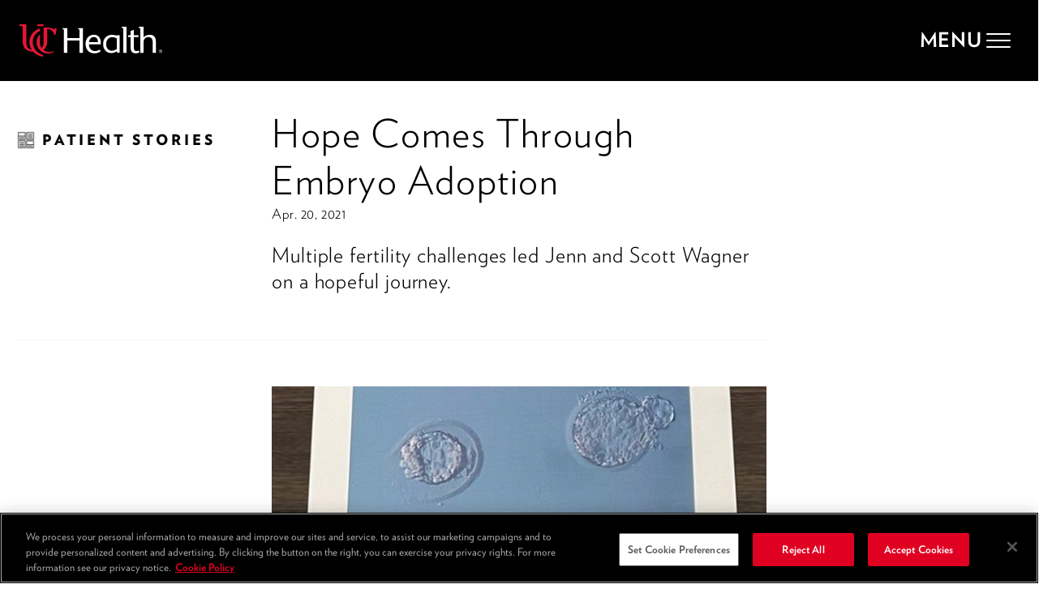

--- FILE ---
content_type: text/html;charset=utf-8
request_url: https://www.uchealth.com/en/media-room/patient-stories/hope-comes-through-embryo-adoption
body_size: 9089
content:
<!DOCTYPE HTML>
<html lang="en">
<head>
    <meta charset="utf-8"/>
    <meta name="viewport" content="width=device-width, initial-scale=1, shrink-to-fit=no"/>
    <title>Hope Comes Through Embryo Adoption</title>
    <meta name="keywords" content="See All,Reproductive Endocrinology and Infertility,Patient Stories,Third Party Reproduction"/>
    
    
    <meta name="template" content="detail"/>
    
    <link rel="canonical" href="https://www.uchealth.com/en/media-room/patient-stories/hope-comes-through-embryo-adoption"/>
    
    <meta property="og:title" content="Hope Comes Through Embryo Adoption"/>
    <meta property="og:url" content="https://www.uchealth.com/en/media-room/patient-stories/hope-comes-through-embryo-adoption"/>
    <meta property="og:type" content="website"/>
    <meta property="og:site_name" content="UC Health"/>
    <meta property="og:image" content="https://www.uchealth.com/content/dam/uchealth/images/media-room/patient-stories/hope-comes-through-embyro-adoption-4.jpg/jcr%3Acontent/renditions/cq5dam.web.767.431.jpg"/>

    
    <meta name="twitter:card" content="summary_large_image"/>
    <meta name="twitter:site" content="@uc_health"/>
    <meta name="twitter:title" content="Hope Comes Through Embryo Adoption"/>
    
    <meta name="twitter:image" content="https://www.uchealth.com/content/dam/uchealth/images/media-room/patient-stories/hope-comes-through-embyro-adoption-4.jpg/jcr%3Acontent/renditions/cq5dam.web.767.431.jpg"/>

    
    <link rel="apple-touch-icon-precomposed" sizes="57x57" href="/content/dam/uchealth/images/favicons/apple-touch-icon-57x57.png"/>
    <link rel="apple-touch-icon-precomposed" sizes="114x114" href="/content/dam/uchealth/images/favicons/apple-touch-icon-114x114.png"/>
    <link rel="apple-touch-icon-precomposed" sizes="72x72" href="/content/dam/uchealth/images/favicons/apple-touch-icon-72x72.png"/>
    <link rel="apple-touch-icon-precomposed" sizes="144x144" href="/content/dam/uchealth/images/favicons/apple-touch-icon-144x144.png"/>
    <link rel="apple-touch-icon-precomposed" sizes="60x60" href="/content/dam/uchealth/images/favicons/apple-touch-icon-60x60.png"/>
    <link rel="apple-touch-icon-precomposed" sizes="120x120" href="/content/dam/uchealth/images/favicons/apple-touch-icon-120x120.png"/>
    <link rel="apple-touch-icon-precomposed" sizes="76x76" href="/content/dam/uchealth/images/favicons/apple-touch-icon-76x76.png"/>
    <link rel="apple-touch-icon-precomposed" sizes="152x152" href="/content/dam/uchealth/images/favicons/apple-touch-icon-152x152.png"/>
    <link rel="icon" type="image/png" href="/content/dam/uchealth/images/favicons/favicon-196x196.png" sizes="196x196"/>
    <link rel="icon" type="image/png" href="/content/dam/uchealth/images/favicons/favicon-96x96.png" sizes="96x96"/>
    <link rel="icon" type="image/png" href="/content/dam/uchealth/images/favicons/favicon-32x32.png" sizes="32x32"/>
    <link rel="icon" type="image/png" href="/content/dam/uchealth/images/favicons/favicon-16x16.png" sizes="16x16"/>
    <link rel="icon" type="image/png" href="/content/dam/uchealth/images/favicons/favicon-128.png" sizes="128x128"/>
    <meta name="application-name" content="&nbsp;"/>
    <meta name="msapplication-TileColor" content="#FFFFFF"/>
    <meta name="msapplication-TileImage" content="/content/dam/uchealth/images/favicons/mstile-144x144.png"/>
    <meta name="msapplication-square70x70logo" content="/content/dam/uchealth/images/favicons/mstile-70x70.png"/>
    <meta name="msapplication-square150x150logo" content="/content/dam/uchealth/images/favicons/mstile-150x150.png"/>
    <meta name="msapplication-wide310x150logo" content="/content/dam/uchealth/images/favicons/mstile-310x150.png"/>
    <meta name="msapplication-square310x310logo" content="/content/dam/uchealth/images/favicons/mstile-310x310.png"/>

    
    
    

    
    
    
    

    <link rel="stylesheet" type="text/css" href="https://cloud.typography.com/7449276/7924812/css/fonts.css"/>

    
    
<link rel="stylesheet" href="/etc.clientlibs/uchealth/clientlibs/dependencies.ACSHASH6b1a1cef363341b45da298de7a983029.css" type="text/css">



    
    
<link rel="stylesheet" href="/etc.clientlibs/uchealth/clientlibs/base.ACSHASHd6d6602e18c28e02a165e7e84c01b2e8.css" type="text/css">



    


    <script src="https://assets.adobedtm.com/2e77d0913302/3696111ff4d0/launch-95481f450a2b.min.js" async defer></script>
    <script>
        var adobeDataLayerEvents = {
            page: {
                pageView:"pageView",
            },
            component: {
                linkClick:"linkClick",
                fileDownload:"fileDownload",
                searchInitiated:"searchInitiated",
                searchSuccess:"searchSuccess",
                searchNullResult:"searchNullResult",
                searchClickthrough:"searchClickthrough",
                searchFilterApplied:"searchFilterApplied",
                formStart:"formStart",
                formSubmit:"formSubmit",
                formError:"formError",
            }
        };
    </script>


    <script src="https://cdn.cookielaw.org/scripttemplates/otSDKStub.js" type="text/javascript" charset="UTF-8" data-domain-script="0191d6f4-ef61-7296-a0a0-23cc34bac038" async defe></script>
    <script type="text/javascript">
        function OptanonWrapper() { }
    </script>

<script type="text/javascript">
    var uchealth = window.uchealth || {};
    uchealth.ns = (...args) => {
        let obj = uchealth;
        for (const ns of args) {
            obj[ns] = obj[ns] || {};
            obj = obj[ns];
        }
        return obj;
    };
</script>


    <script type="text/javascript">
        uchealth.ns('pageProperties').tags = ["uchealth:tags/media-room/all-media","uchealth:tags/media-room/patient-stories","uchealth:tags/healthcare_services/reproductive-endocrinology-and-infertility","uchealth:tags/healthcare_services/third-party-reproduction"];
        uchealth.ns('pageProperties').formattedLastReplicatedDate = "";
        uchealth.ns('pageProperties').formattedDate = "2021\u002D04\u002D20";
    </script>

</head>
<body>



<div class="page page--detail">
    
    
        
    <header id="site-header-component" class="cmp-site-header cmp-site-header--inverted cmp-site-header--black cmp-site-header--relative">
        <nav class="cmp-site-header__navbar">
            <a class="cmp-site-header__navbar__logo-wrapper" href="/en">
                <img class="cmp-site-header__navbar__logo" src="/content/dam/uchealth/images/logos/UCHealth-logo--default.png" alt="UC Health"/>
            </a>
            
            <button type="button" class="cmp-site-header__navbar__menu-toggle" :class="{'collapsed':!menu_open}" :aria-expanded="menu_open" v-on:click.prevent="toggleNavigation">
                <div class="cmp-site-header__navbar__menu-label">Menu</div>
                <span class="sr-only">Toggle navigation</span>
                <div class="cmp-site-header__navbar__menu-toggle__bar-group">
                    <span class="cmp-site-header__navbar__menu-toggle__bar cmp-site-header__navbar__menu-toggle__bar--top"></span>
                    <span class="cmp-site-header__navbar__menu-toggle__bar cmp-site-header__navbar__menu-toggle__bar--center"></span>
                    <span class="cmp-site-header__navbar__menu-toggle__bar cmp-site-header__navbar__menu-toggle__bar--bottom"></span>
                </div>
            </button>
            <div class="cmp-site-header__navbar__menu" :aria-hidden="!menu_open" v-on:click.self="toggleNavigation">
                <global-navigation-menu :is_open="menu_open" data_url="/bin/servlets/uchealth/navigation.json" data_mode="ajax" inline-template>
    <div class="cmp-global-navigation" v-cloak>
        <div class="cmp-global-navigation__content">
            <div class="cmp-global-navigation__header">
                <button :tabindex="!is_open ? -1 : 0" v-on:click="back" v-if="previous_pages.length" class="cmp-global-navigation__header__back">
                    <span class="link link--back">Back</span>
                </button>
                <span v-else class="cmp-global-navigation__header__title">Explore UC Health</span>
                <button :tabindex="!is_open ? -1 : 0" class="cmp-global-navigation__header__close" v-on:click.prevent="closeNavigation">
                    <span class="sr-only">Close navigation</span>
                    <div class="cmp-global-navigation__header__close__icon">
                        <span class="cmp-global-navigation__header__close__icon__bar cmp-global-navigation__header__close__icon__bar--forward"></span>
                        <span class="cmp-global-navigation__header__close__icon__bar cmp-global-navigation__header__close__icon__bar--back"></span>
                    </div>
                </button>
            </div>
            <div class="cmp-global-navigation__notice" v-if="!data_imported">
                <span v-if="load_error">
                    Error loading navigation.
                </span>
                <span v-else="load_error">
                    Loading navigation...
                </span>
            </div>
            <div class="cmp-global-navigation__body" v-else>
                <div class="cmp-global-navigation__current-page" v-if="!active_page.is_root">
                    <div class="cmp-global-navigation__current-page__details">
                        <div class="cmp-global-navigation__current-page__details__name">{{active_page.name}}</div>
                        <a :tabindex="!is_open ? -1 : 0" v-if="active_page.phone && active_page.phone[0]" class="cmp-global-navigation__current-page__details__phone" :href="'tel:'+active_page.phone[0].number">{{active_page.phone[0].number}}</a>
                    </div>
                    <div class="cmp-global-navigation__current-page__link">
                        <a :tabindex="!is_open ? -1 : 0" :href="active_page.url" :rel="active_page.is_new_tab?'noreferrer':''" :target="active_page.is_new_tab?'_blank':'_self'" v-on:click="pushAdobeLinkEvents(active_page.url,active_page.name,active_page.is_new_tab,$event)" class="link link--forward">Explore</a>
                    </div>
                </div>
                <ul class="cmp-global-navigation__link-list">
                    <li v-for="(primary_page,index) in active_page.children.pages" class="cmp-global-navigation__link-list__item" :key="index+primary_page.url">
                        <a :tabindex="!is_open ? -1 : 0" :href="primary_page.url" :rel="primary_page.is_new_tab?'noreferrer':''" :target="primary_page.is_new_tab ? '_blank' : '_self'" v-on:click="openPage($event,primary_page,primary_page.url,primary_page.name,primary_page.is_new_tab)">
                            {{primary_page.name}}
                        </a>
                    </li>
                </ul>
                <div class="cmp-global-navigation__accordion-list" id="global-navigation-accordion" role="tablist" aria-multiselectable="true">
                    <div class="cmp-global-navigation__panel" v-for="(category,index) in active_page.children.categories" :key="category.id">
                        <div class="cmp-global-navigation__panel__heading" role="tab" :id="'global-navigation-accordion-item-heading'+category.id">
                            <a :tabindex="!is_open ? -1 : 0" role="button" class="cmp-global-navigation__panel__trigger collapsed" data-parent="#global-navigation-accordion" data-toggle="collapse" :href="'#global-navigation-accordion-item'+category.id" aria-expanded="false" :aria-controls="'global-navigation-accordion-item'+category.id">
                                {{category.name}}
                            </a>
                        </div>

                        <div :id="'global-navigation-accordion-item'+category.id" class="panel-collapse collapse" role="tabpanel" :aria-labelledby="'global-navigation-accordion-item-heading'+category.id">
                            <div class="cmp-global-navigation__panel__body">
                                <div class="cmp-global-navigation__panel__content">
                                    <ul class="cmp-global-navigation__link-list cmp-global-navigation__link-list--sub-list">
                                        <li v-for="category_page in category.children" class="cmp-global-navigation__link-list__item">
                                            <a :tabindex="!is_open ? -1 : 0" :href="category_page.url" :rel="category_page.is_new_tab?'noreferrer':''" :target="category_page.is_new_tab ? '_blank' : '_self'" v-on:click="openPage($event,category_page,category_page.url,category_page.name,category_page.is_new_tab,category.id)">{{category_page.name}}</a>
                                        </li>
                                    </ul>
                                </div>
                            </div>
                        </div>
                    </div>
                </div>
                <ul class="cmp-global-navigation__link-list">
                    <li v-for="pre_utility_page in pre_utility_pages" class="cmp-global-navigation__link-list__item">
                        <a :tabindex="!is_open ? -1 : 0" :href="pre_utility_page.url" :rel="pre_utility_page.is_new_tab?'noreferrer':''" :target="pre_utility_page.is_new_tab ? '_blank' : '_self'" v-on:click="openPage($event,pre_utility_page,pre_utility_page.url,pre_utility_page.name,pre_utility_page.is_new_tab)">
                            {{pre_utility_page.name}}
                        </a>
                    </li>
                </ul>
            </div>
            <div class="cmp-global-navigation__footer" v-if="data_imported">
                <ul class="cmp-global-navigation__link-list cmp-global-navigation__link-list--utility">
                    <li class="cmp-global-navigation__link-list__item" v-for="utility_page in utility_pages">
                        <a :tabindex="!is_open ? -1 : 0" class="link link--red link--forward" :href="utility_page.url" :rel="utility_page.is_new_tab?'noreferrer':''" :target="utility_page.is_new_tab ? '_blank' : '_self'" v-on:click="openPage($event,utility_page,utility_page.url,utility_page.name,utility_page.is_new_tab)">{{utility_page.name}}</a>
                    </li>
                </ul>
            </div>
        </div>
    </div>
</global-navigation-menu>

            </div>
        </nav>
    </header>

        <main>
            


    
    
    
    
    
    
    
    
    
    
        <div class="detail-page__breadcrumb">
            <div class="container">
                <button class="btn btn-link btn-link--back js-navigate-back-button" disabled>
                    Back
                </button>
            </div>
        </div>
        <div class="container">
            <div class="detail-page__row">
                <div class="detail-page__column detail-page__column--header">
                    <div class="detail-page__row">
    
    
    
    
    
    


    
    
    
    
    
    
    
    
    
    
    
    
    
    
    


<div class="detail-page__column detail-page__column--page-name">
    
	    <div class="cmp-detail-page-name" style="background-image:url(/content/dam/uchealth/images/icons/see-all_black.png/jcr%3Acontent/renditions/cq5dam.web.767.431.png)">
	        <h1 class="cmp-detail-page-name__page-name">
	            Patient Stories
	        </h1>
	    </div>
    
</div>
<div class="detail-page__column detail-page__column--page-intro">
    <div class="cmp-detail-page-intro">
        <h2 class="cmp-detail-page-intro__headline">
            Hope Comes Through Embryo Adoption
        </h2>
        <div class="cmp-detail-page-intro__date">Apr. 20, 2021</div>
        <div class="cmp-detail-page-intro__lead rich-text-container">
            <p>Multiple fertility challenges led Jenn and Scott Wagner on a hopeful journey.</p>

        </div>
    </div>
</div>

    
    
    
    


    
    
    
    
                    </div>
                    <hr class="detail-page__header-divider"/>
                </div>
            </div>
        </div>
    

    
    
    
    
    
    
    
    
    
    
    
        <div class="container">
            <div class="detail-page__row detail-page__row--main">
                <div class="detail-page__column detail-page__column--content">
    
    
    
    
    


    
    
    
    
    
    
    
    
    
    
    
    
    
    
    





<div class="cmp-detail-page-video-image-with-caption detail-page-component">
    
    <div class="detail-page-component__row">
        <div class="detail-page-component__column">
            
                <div class="cmp-detail-page-video-image-with-caption__image">
                    <div class="ratio-box">
                        <div>
                            <img class="lazyload" data-src="/content/dam/uchealth/images/media-room/patient-stories/hope-comes-through-embyro-adoption-4.jpg/jcr%3Acontent/renditions/cq5dam.web.767.431.jpg" alt/>
                        </div>
                    </div>
                    
                </div>
            
        </div>
        
    </div>
</div>

    
    
    
    

    
    
    
    
    
    
    
    
    
    
    
    
    
    
    <div class="cmp-detail-page-text-content detail-page-component">
    <div class="detail-page-component__row">
        <div class="detail-page-component__column">
            <div class="cmp-detail-page-text-content__content rich-text-container">
                <p>Army veteran Jenn Wagner was 38 years old when she and her husband, Scott, married in October 2015. As a veteran, Jenn was familiar with facing challenges. However, she was not exactly prepared for the challenge lying ahead to start a family.</p>
<p>Scott and Jenn began trying to build their family just a month after they married. However, natural conception did not work after six months of trying, so Jenn sought treatment at William S. Middleton Memorial Veterans Hospital in Madison, Wisconsin.</p>
<p>As part of her Veterans Affairs (VA) medical benefits, Jenn was entitled to several rounds of intrauterine insemination (IUI), a fertility treatment that places sperm in the uterus during ovulation. After IUI failed, Jenn learned from her local fertility clinic in Madison that there was a VA program that covered in-vitro fertilization (IVF) treatment for qualified veterans. VA IVF/ART benefits for eligible Veterans cover 6 attempts or 3 cycles of IVF. During IVF, sperm and egg are combined outside the body in a lab. The embryo(s) is then transferred to the uterus. After researching this program, Jenn learned that she qualified and was approved for the program, entitling her to four rounds of IVF. </p>
<p>Because this was a program with specific VA funding, Jenn and Scott were given a short list of clinics to consider. Believed to be the closest clinic to their Wisconsin home, Jenn and Scott were introduced to the UC Health Center for Reproductive Health, a participating clinic, and Suruchi S. Thakore, MD, medical director of in-vitro fertilization at UC Health and assistant professor in the Department of Obstetrics and Gynecology at the University of Cincinnati College of Medicine.</p>
<p>The UC Health Center for Reproductive Health is the only comprehensive academic patient care center in Greater Cincinnati and Northern Kentucky that focuses on fertility and reproductive disorders. Their mission is to provide advanced reproductive, endocrine and fertility care in a supportive, compassionate and patient-centered environment.</p>

            </div>
        </div>
    </div>
</div>

    
    
    
    

    
    
    
    
    
    
    
    
    
    
    
    
    
    
    





<div class="cmp-detail-page-video-image-with-caption detail-page-component">
    
    <div class="detail-page-component__row">
        <div class="detail-page-component__column">
            
                <div class="cmp-detail-page-video-image-with-caption__image">
                    <div class="ratio-box">
                        <div>
                            <img class="lazyload" data-src="/content/dam/uchealth/images/media-room/patient-stories/hope-comes-through-embyro-adoption-1.jpg/jcr%3Acontent/renditions/cq5dam.web.767.431.jpg" alt/>
                        </div>
                    </div>
                    
                </div>
            
        </div>
        
    </div>
</div>

    
    
    
    

    
    
    
    
    
    
    
    
    
    
    
    
    
    
    <div class="cmp-detail-page-text-content detail-page-component">
    <div class="detail-page-component__row">
        <div class="detail-page-component__column">
            <div class="cmp-detail-page-text-content__content rich-text-container">
                <h3><b>Traveling the Tough Road to Pregnancy</b></h3>
<p>In late 2017, Jenn, currently a lieutenant colonel in the Army Reserve and an employee travel coordinator at the Department of Veterans Affairs Hospital in Madison, and her husband, Scott, an assembler at GE Healthcare, traveled from Wisconsin to UC Health’s West Chester Hospital Campus for the first time. They were nervous, yet excited, for their initial consultation and testing. Their visit ended with a plan for their first round of IVF to begin in early 2018.</p>
<p>IVF involves a great deal of specific timing for medications and monitoring procedures. “When we began IVF at West Chester Hospital, it took a lot of planning for each cycle and a significant amount of time away from work, and that part couldn’t be planned,” Jenn shared. But she and Scott decided it was well worth it to travel to Ohio. “We loved the staff at the clinic, so we kept at it!”</p>
<p>Jenn shared her experience with four rounds of IVF treatment.</p>
<ul>
<li>First round of IVF (Winter 2018): “Dr. Thakore prescribed medications, due to my age, in order to recruit and grow as many follicles/eggs as possible. My body did not respond and there was no egg retrieval.”</li>
<li>Second round of IVF (Spring 2018): “We changed medication protocol and were able to schedule an egg retrieval. However, it appeared that I had ovulated between the trigger shot and the egg retrieval surgery, so again, no eggs were retrieved.”</li>
<li>Third round of IVF (Summer 2018): “We stayed with the same medication protocol and proceeded with an egg retrieval. Although two eggs were retrieved, one was too immature to fertilize and the other one did not fertilize properly. No embryos were created, so no embryo transfer occurred.”</li>
<li>Fourth round of IVF (Summer 2018): “During the pre-egg retrieval testing, it was discovered that my hormone levels were not ideal for egg retrieval, so the cycle was converted to an IUI cycle to give us another chance to achieve a pregnancy. The IUI was not successful.”</li>
</ul>
<p>In August 2018, after these four IVF attempts, Jenn believed it was clear that her body was not going to cooperate in producing enough healthy eggs to create embryos. Although each failure was disappointing and frustrating, Jenn shared that, for the most part, they moved further along in the process each time. </p>
<h3><b style="">A Road Less Traveled: Embryo Adoption</b><br />
</h3>
<p>For many patients and couples receiving IVF, more embryo(s) are often created and cryopreserved (frozen) than are used to successfully complete one’s family. Embryo donation involves using another individual’s or couple’s embryo(s) that were produced from previous IVF cycle(s) in order to conceive. These remaining embryo(s) are sometimes donated, providing a unique opportunity to help other individuals or couples experience pregnancy and childbirth.</p>
<p>“Dr. Thakore recommended embryo adoption, which we had never heard of before,” shared Jenn.</p>

            </div>
        </div>
    </div>
</div>

    
    
    
    

    
    
    
    
    
    
    
    
    
    
    
    
    
    
    





<div class="cmp-detail-page-video-image-with-caption detail-page-component">
    
    <div class="detail-page-component__row">
        <div class="detail-page-component__column">
            
                <div class="cmp-detail-page-video-image-with-caption__image">
                    <div class="ratio-box">
                        <div>
                            <img class="lazyload" data-src="/content/dam/uchealth/images/media-room/patient-stories/hope-comes-through-embryo-adoption-2.jpg/jcr%3Acontent/renditions/cq5dam.web.767.431.jpg" alt/>
                        </div>
                    </div>
                    
                </div>
            
        </div>
        
    </div>
</div>

    
    
    
    

    
    
    
    
    
    
    
    
    
    
    
    
    
    
    <div class="cmp-detail-page-text-content detail-page-component">
    <div class="detail-page-component__row">
        <div class="detail-page-component__column">
            <div class="cmp-detail-page-text-content__content rich-text-container">
                <h3><b>What is embryo adoption?</b></h3>
<p>Embryo adoption allows the family with remaining embryos to select a recipient family for their embryo gift. The adopting family can then use the donated embryos to achieve a pregnancy and give birth to their adopted child. It’s a way to adopt and experience pregnancy.</p>
<p>“Learning about embryo adoption from Dr. Thakore was very uplifting,” Jenn said. “It gave us hope.”</p>
<p>Jenn and Scott learned that UC Health was a partner with the Snowflakes Embryo Adoption Program. “We all agreed that adopting embryos would be the best option for us to achieve a pregnancy.”</p>
<p>Just one month later, Jenn and Scott entered the Snowflakes Embryo Adoption Program. In February 2019, they were matched with two families and adopted a total of four embryos.</p>
<p>That fall, Jenn and Scott would begin the embryo transfer process.</p>
<ul>
<li>First embryo transfer (August 2019) resulted in a pregnancy; however, Jenn miscarried at eight weeks.</li>
<li>Second embryo transfer (December 2019) resulted in a biochemical pregnancy (positive pregnancy test, but no baby developing).</li>
<li>Third embryo transfer (initially scheduled for March/April 2020, but rescheduled to June 2020 due to COVID-19 restrictions) resulted in a negative pregnancy test (embryo did not implant).</li>
<li>Fourth embryo transfer (September 2020) resulted in the embryo not surviving the thawing process, so there was no embryo transfer.</li>
</ul>
<p>Sadly, Jenn and Scott did not have any embryos remaining. However, someone else did.</p>
<h3><b>Another Chance</b></h3>
<p>As with many fertility journeys, the original plan may not have worked, and they tried to come up with another plan.</p>
<p>Jenn recalled a conversation she had with another UC Health patient just before entering the Snowflakes Embryo Adoption Program, who had shared with her that she had remaining embryos.</p>
<p>In September 2020, Jenn and Scott contacted the patient. “We said that if they were still interested in donating their embryos, we would gladly adopt them,” shared Jenn. By that November, the patient’s embryos were transferred to the UC Health Center for Reproductive Health. On Dec. 10, 2020, Jenn had her first frozen embryo transfer.</p>
<p>“After our experience with the UC Health Center for Reproductive Health with IVF, we chose to continue our treatment with the frozen embryo transfers,” explained Jenn. “Even when there were local fertility clinics in our area that we could’ve worked with, we chose UC Health.”</p>
<p>“As of April 19, 2021, I am in my 21st week of pregnancy,” Jenn shared excitedly. “I am due on August 28, and we just found out we are having a baby girl!”</p>

            </div>
        </div>
    </div>
</div>

    
    
    
    

    
    
    
    
    
    
    
    
    
    
    
    
    
    
    





<div class="cmp-detail-page-video-image-with-caption detail-page-component">
    
    <div class="detail-page-component__row">
        <div class="detail-page-component__column">
            
                <div class="cmp-detail-page-video-image-with-caption__image">
                    <div class="ratio-box">
                        <div>
                            <img class="lazyload" data-src="/content/dam/uchealth/images/media-room/patient-stories/hope-comes-through-embryo-adoption-3.jpg/jcr%3Acontent/renditions/cq5dam.web.767.431.jpg" alt/>
                        </div>
                    </div>
                    
                </div>
            
        </div>
        
    </div>
</div>

    
    
    
    

    
    
    
    
    
    
    
    
    
    
    
    
    
    
    <div class="cmp-detail-page-text-content detail-page-component">
    <div class="detail-page-component__row">
        <div class="detail-page-component__column">
            <div class="cmp-detail-page-text-content__content rich-text-container">
                <p>Like many fertility patients, the journey has not been easy for Jenn and Scott. Although they had to make many trips to Ohio to get where they are today, and have endured many challenges on their journey, they were always excited to see the staff at the UC Health Center for Reproductive Health. “We felt like they were family to us, and that they were always happy to see us.” No matter if they were traveling to Ohio for a baseline ultrasound, a lining check ultrasound and bloodwork, an egg retrieval procedure or an actual embryo transfer, they always had hope for success.</p>
<p>Jenn and Scott made sure to ask a lot of questions and tried to be patient with the process. “Know that it’s OK to not want to pursue <i>every</i> option there is to becoming parents…you have to choose the path that’s right for you and your family.”</p>
<p>Because embryo adoption is a relatively unknown fertility option, Jenn decided to become a strong advocate and educator. While it may not be the right choice for everyone, she explained that knowing it exists as an option can be life-changing.</p>
<p>“We are thankful for the incredible gifts of donated embryos that we have received from these three families. We know that of all of the embryos we have adopted and transferred during our fertility journey, these last embryos we adopted are without a doubt the embryos that were meant to make us parents,” shared Jenn and Scott. “Though we may not always understand it, God has a plan.”</p>

            </div>
        </div>
    </div>
</div>

    
    
    
    


    
    
    
        </div>
    
    

    
    
    
    
    
    
    
    
    
    
    
    
        <div class="detail-page__column detail-page__column--sidebar">
    
    
    
    



    
    
                </div>
            </div>
        </div>
    
    
    

    
    
    
    
    
    
    
    
    
    
    
    
    
        <div class="detail-page__footer">
            <div class="container">
                <hr class="detail-page__footer__divider"/>
            </div>
    
    
    


    
    
    
    
    
    
    
    
    
    
    
    
    
    
    

<section class="section cmp-contact-form">
    <div class="container">
        <div class="section__header">
            <h2 class="section__title cmp-contact-form__section-header">
                Contact Us
            </h2>
        </div>
        <div class="section__content section__content--padded cmp-contact-form__content-container">
            <div class="cmp-contact-form__content-container__body-text rich-text-container">
                <p>At UC Health, we lead the region in scientific discoveries and embrace a spirit of purpose – offering our patients and their families something beyond everyday healthcare. At UC Health, we offer hope.</p>
            </div>
            <div class="cmp-contact-form__contact-link-container">
                <a class="cmp-contact-form__contact-link" href="tel:513-475-8000">
                    <p class="cmp-contact-form__contact-link__label font-text-link-xl">
                        For more information, call:
                    </p>
                    <p class="cmp-contact-form__contact-link__phone-number">513-475-8000</p>
                </a>
                
            </div>
        </div>
    </div>
</section>

    
    
    
    


    
        </div>
    
    
    
    



            
<section class="section cmp-back-to-top legacy">
    <div class="cmp-back-to-top__container">
        
        <button class="cmp-back-to-top__btn btn btn-default btn-large font-text-link-xl js-return-to-top" type="button">
            Back to Top
        </button>
    </div>
</section>

        </main>
        
<footer class="cmp-footer">
    <div class="container">
        <div class="cmp-footer__upper row">
            <div class="cmp-footer__upper__company col-sm-12 col-md-6">
                <img class="cmp-footer__upper__company__logo lazyload" data-src="/content/dam/uchealth/images/logos/UCHealth-white.png" alt="UC Health"/>
                <ul class="cmp-footer__upper__company__link-list">
                    <li class="cmp-footer__upper__company__link-list__item">
                        <a href="https://www.uchealth.com/employees/">Employees &amp; Staff</a>
                    </li>
                    
                
                    <li class="cmp-footer__upper__company__link-list__item">
                        <a href="https://www.uchealth.com/about/joint-commission/">Joint Commission Accreditation</a>
                    </li>
                    
                
                    <li class="cmp-footer__upper__company__link-list__item">
                        <a href="/en/about/leadership">Leadership</a>
                    </li>
                    
                
                    <li class="cmp-footer__upper__company__link-list__item">
                        <a href="/en/legal-and-compliance/code-of-conduct">UC Health Code of Conduct</a>
                    </li>
                    
                
                    <li class="cmp-footer__upper__company__link-list__item">
                        <a href="https://www.uchealth.com/foundation/">UC Health Foundation</a>
                    </li>
                    
                        <li class="cmp-footer__upper__company__link-list__item">
                            <button class="ot-sdk-show-settings cmp-footer__upper__company__link-list__ot_link"></button>
                        </li>
                    
                </ul>
            </div>
            <ul class="cmp-footer__upper__social-link-list col-sm-12 col-md-6">
                <li class="cmp-footer__upper__social-link-list__item">
                    <a class="social-links" href="https://www.facebook.com/UCHealthCincinnati/" rel="noopener noreferrer" data-social-name="Facebook" target="_blank">
                        <img class="cmp-footer__upper__social-link-list__item__icon lazyload" data-src="/content/dam/uchealth/images/icons/social-facebook.png" alt="Facebook"/>
                    </a>
                    
                </li>
            
                <li class="cmp-footer__upper__social-link-list__item">
                    <a class="social-links" href="https://www.instagram.com/uc_health/" rel="noopener noreferrer" data-social-name="Instagram" target="_blank">
                        <img class="cmp-footer__upper__social-link-list__item__icon lazyload" data-src="/content/dam/uchealth/images/icons/social-instagram.png" alt="Instagram"/>
                    </a>
                    
                </li>
            
                <li class="cmp-footer__upper__social-link-list__item">
                    <a class="social-links" href="https://www.linkedin.com/company/uc-health/" rel="noopener noreferrer" data-social-name="LinkedIn" target="_blank">
                        <img class="cmp-footer__upper__social-link-list__item__icon lazyload" data-src="/content/dam/uchealth/images/icons/LinkedIn_white_v1.png" alt="LinkedIn"/>
                    </a>
                    
                </li>
            
                <li class="cmp-footer__upper__social-link-list__item">
                    <a class="social-links" href="https://twitter.com/uc_health" rel="noopener noreferrer" data-social-name="Twitter" target="_blank">
                        <img class="cmp-footer__upper__social-link-list__item__icon lazyload" data-src="/content/dam/uchealth/images/icons/social-twitter.png" alt="Twitter"/>
                    </a>
                    
                </li>
            
                <li class="cmp-footer__upper__social-link-list__item">
                    <a class="social-links" href="https://www.youtube.com/UCHealthCincinnati/" rel="noopener noreferrer" data-social-name="YouTube" target="_blank">
                        <img class="cmp-footer__upper__social-link-list__item__icon lazyload" data-src="/content/dam/uchealth/images/icons/social-youtube.png" alt="YouTube"/>
                    </a>
                    
                </li>
            </ul>
        </div>
        <div class="cmp-footer__lower row">
            <ul class="cmp-footer__lower__legal-link-list col-sm-12 col-md-8 col-md-push-4">
                <li class="cmp-footer__lower__legal-link-list__item">
                    <a href="/en/legal-and-compliance/privacy-policy">Privacy Policy</a>
                </li>
            
                <li class="cmp-footer__lower__legal-link-list__item">
                    <a href="/en/legal-and-compliance/terms-and-conditions">Terms &amp; Conditions</a>
                </li>
            
                <li class="cmp-footer__lower__legal-link-list__item">
                    <a href="/en/legal-and-compliance/notice-of-privacy-practices">Notice of Privacy Practices</a>
                </li>
            
                <li class="cmp-footer__lower__legal-link-list__item">
                    <a href="/en/legal-and-compliance/non-discrimination-policy">Non-Discrimination Policy</a>
                </li>
            
                <li class="cmp-footer__lower__legal-link-list__item">
                    <a href="/en/legal-and-compliance/advertising-disclosure">Advertising Disclosure</a>
                </li>
            
                <li class="cmp-footer__lower__legal-link-list__item">
                    <a href="https://www.uchealth.com/financial/price-transparency/">Price Transparency</a>
                </li>
            </ul>
            <div class="cmp-footer__lower__copyright col-sm-12 col-md-4 col-md-pull-8">
                &copy; 2026 UC Health. All rights reserved.
            </div>
        </div>
    </div>
</footer>
<div class="cmp-modal">
    <div class="cmp-modal_wrapper">
        <div class="cmp-modal_wrapper__inner">
            <div class="cmp-modal_wrapper__inner_wrapper">
                <div class="cmp-modal_wrapper__content"></div>
                <div class="cmp-modal_wrapper__close">x</div>
            </div>
        </div>
    </div>
</div>

    
</div>

    <script src="https://guide.loyalhealth.com/client/client.bundle.js" data-id="guide-client-id" data-value="40552eb7-b556-40e1-ad62-8005d592676a" async></script>
    <script type="text/javascript">
        uchealth.ns('chatbotProperties').hideCtaText = true;
    </script>
    
    
<script src="/etc.clientlibs/uchealth/clientlibs/dependencies.ACSHASH5609a977dbe543a93226d3dd7cd4ce12.js"></script>



    <script async src="https://maps.googleapis.com/maps/api/js?key=AIzaSyCACj4Xm3ai-hFzvoFCry0H7Nm2pkts-Ug&callback=initGoogleMaps&libraries=marker"></script>
    <script src="https://cdnjs.cloudflare.com/ajax/libs/OverlappingMarkerSpiderfier/1.0.3/oms.min.js?spiderfier_callback=initOms"></script>
    
    
<script src="/etc.clientlibs/uchealth/clientlibs/base.ACSHASH8b7b8bf2780ef57e3103930dd00edcbf.js"></script>



    







</body>
</html>


--- FILE ---
content_type: text/css; charset=utf-8
request_url: https://cloud.typography.com/7449276/7924812/css/fonts.css
body_size: 130205
content:

/*
	Copyright (C) 2011-2019 Hoefler & Co.
	This software is the property of Hoefler & Co. (H&Co).
	Your right to access and use this software is subject to the
	applicable License Agreement, or Terms of Service, that exists
	between you and H&Co. If no such agreement exists, you may not
	access or use this software for any purpose.
	This software may only be hosted at the locations specified in
	the applicable License Agreement or Terms of Service, and only
	for the purposes expressly set forth therein. You may not copy,
	modify, convert, create derivative works from or distribute this
	software in any way, or make it accessible to any third party,
	without first obtaining the written permission of H&Co.
	For more information, please visit us at http://typography.com.
	362127-130959-20190911
*/

@font-face{ font-family: "Verlag A"; src: url([data-uri]); font-weight:300; font-style:normal; } @font-face{ font-family: "Verlag B"; src: url([data-uri]); font-weight:300; font-style:normal; } @font-face{ font-family: "Verlag A"; src: url([data-uri]); font-weight:300; font-style:italic; } @font-face{ font-family: "Verlag B"; src: url([data-uri]); font-weight:300; font-style:italic; } @font-face{ font-family: "Verlag A"; src: url([data-uri]); font-weight:400; font-style:normal; } @font-face{ font-family: "Verlag B"; src: url([data-uri]); font-weight:400; font-style:normal; } @font-face{ font-family: "Verlag A"; src: url([data-uri]); font-weight:400; font-style:italic; } @font-face{ font-family: "Verlag B"; src: url([data-uri]); font-weight:400; font-style:italic; } @font-face{ font-family: "Verlag A"; src: url([data-uri]); font-weight:700; font-style:normal; } @font-face{ font-family: "Verlag B"; src: url([data-uri]); font-weight:700; font-style:normal; } @font-face{ font-family: "Verlag A"; src: url([data-uri]); font-weight:700; font-style:italic; } @font-face{ font-family: "Verlag B"; src: url([data-uri]); font-weight:700; font-style:italic; } @font-face{ font-family: "Verlag A"; src: url([data-uri]); font-weight:800; font-style:normal; } @font-face{ font-family: "Verlag B"; src: url([data-uri]); font-weight:800; font-style:normal; } @font-face{ font-family: "Verlag A"; src: url([data-uri]); font-weight:800; font-style:italic; } @font-face{ font-family: "Verlag B"; src: url([data-uri]); font-weight:800; font-style:italic; } 

--- FILE ---
content_type: application/javascript;charset=utf-8
request_url: https://www.uchealth.com/etc.clientlibs/uchealth/clientlibs/base.ACSHASH8b7b8bf2780ef57e3103930dd00edcbf.js
body_size: 68114
content:
/******/ (() => { // webpackBootstrap
/******/ 	"use strict";
/******/ 	var __webpack_modules__ = ({

/***/ 430:
/***/ ((__unused_webpack_module, __webpack_exports__, __webpack_require__) => {

/* harmony export */ __webpack_require__.d(__webpack_exports__, {
/* harmony export */   A: () => (__WEBPACK_DEFAULT_EXPORT__)
/* harmony export */ });
/* harmony import */ var vue__WEBPACK_IMPORTED_MODULE_0__ = __webpack_require__(3108);

/* harmony default export */ const __WEBPACK_DEFAULT_EXPORT__ = (vue__WEBPACK_IMPORTED_MODULE_0__/* ["default"] */ .Ay.extend({
  /**
   * To use this component, import the file where you need it and then include it in that component's
   * component list
  */
  props: {
    /**
     * The active page
     */
    currentPage: {
      type: Number,
      required: true
    },
    /**
     * The total number of pages
     */
    totalPages: {
      type: Number,
      required: true
    },
    /**
     * The number of page buttons to show in the navigation.
     */
    showPages: {
      type: Number,
      "default": 3
    }
  },
  computed: {
    /**
     * Determines which numbered page buttons to show in navigation
     */
    pageButtons: function pageButtons() {
      var pages = [];

      // If there are fewer pages than the requested pages to show, just show all pages
      if (this.showPages >= this.totalPages) {
        for (var i = 1; i <= this.totalPages; i++) {
          pages.push(i);
        }
      } else {
        // Create pagination window centered around the current page
        var half = Math.floor(this.showPages / 2);
        var start = this.showPages % 2 === 0 ? this.currentPage - half + 1 : this.currentPage - half;
        var end = this.currentPage + half;

        // If the window goes beyond start, shift it up
        if (start < 1) {
          while (start < 1) {
            start++;
            end++;
          }
          // If the window goes past end, shift it back
        } else if (end > this.totalPages) {
          while (end > this.totalPages) {
            start--;
            end--;
          }
        }
        for (var _i = start; _i <= end; _i++) {
          pages.push(_i);
        }
      }
      return pages;
    },
    isPreviousDisabled: function isPreviousDisabled() {
      return this.currentPage === 1;
    },
    isNextDisabled: function isNextDisabled() {
      return this.currentPage === this.totalPages;
    },
    previousPage: function previousPage() {
      return this.currentPage - 1 < 1 ? 1 : this.currentPage - 1;
    },
    nextPage: function nextPage() {
      return this.currentPage + 1 > this.totalPages ? this.totalPages : this.currentPage + 1;
    }
  },
  methods: {
    changePage: function changePage(page) {
      if (page !== this.currentPage) {
        this.$emit('pagination-change', page);
      }
    }
  }
}));

/***/ }),

/***/ 3290:
/***/ ((__unused_webpack_module, __webpack_exports__, __webpack_require__) => {

/* harmony export */ __webpack_require__.d(__webpack_exports__, {
/* harmony export */   X: () => (/* binding */ render),
/* harmony export */   Y: () => (/* binding */ staticRenderFns)
/* harmony export */ });
var render = function render() {
  var _vm = this,
    _c = _vm._self._c,
    _setup = _vm._self._setupProxy;
  return _c("div", {
    staticClass: "cmp-pagination-chevron"
  }, [_c("ul", [_c("li", {
    "class": {
      inactive: _vm.isPreviousDisabled
    },
    on: {
      click: function click($event) {
        return _vm.changePage(1);
      }
    }
  }, [_vm._v("<<")]), _vm._v(" "), _c("li", {
    "class": {
      inactive: _vm.isPreviousDisabled
    },
    on: {
      click: function click($event) {
        return _vm.changePage(_vm.previousPage);
      }
    }
  }, [_vm._v("<")]), _vm._v(" "), _vm._l(_vm.pageButtons, function (page) {
    return _c("li", {
      key: page,
      "class": {
        selected: page === _vm.currentPage
      },
      on: {
        click: function click($event) {
          return _vm.changePage(page);
        }
      }
    }, [_vm._v("\n            " + _vm._s(page) + "\n        ")]);
  }), _vm._v(" "), _c("li", {
    "class": {
      inactive: _vm.isNextDisabled
    },
    on: {
      click: function click($event) {
        return _vm.changePage(_vm.nextPage);
      }
    }
  }, [_vm._v(">")]), _vm._v(" "), _c("li", {
    "class": {
      inactive: _vm.isNextDisabled
    },
    on: {
      click: function click($event) {
        return _vm.changePage(_vm.totalPages);
      }
    }
  }, [_vm._v(">>")])], 2)]);
};
var staticRenderFns = [];
render._withStripped = true;


/***/ }),

/***/ 3735:
/***/ ((__unused_webpack_module, __webpack_exports__, __webpack_require__) => {

/* harmony export */ __webpack_require__.d(__webpack_exports__, {
/* harmony export */   A: () => (/* binding */ _default)
/* harmony export */ });
function _typeof(o) { "@babel/helpers - typeof"; return _typeof = "function" == typeof Symbol && "symbol" == typeof Symbol.iterator ? function (o) { return typeof o; } : function (o) { return o && "function" == typeof Symbol && o.constructor === Symbol && o !== Symbol.prototype ? "symbol" : typeof o; }, _typeof(o); }
function _classCallCheck(a, n) { if (!(a instanceof n)) throw new TypeError("Cannot call a class as a function"); }
function _defineProperties(e, r) { for (var t = 0; t < r.length; t++) { var o = r[t]; o.enumerable = o.enumerable || !1, o.configurable = !0, "value" in o && (o.writable = !0), Object.defineProperty(e, _toPropertyKey(o.key), o); } }
function _createClass(e, r, t) { return r && _defineProperties(e.prototype, r), t && _defineProperties(e, t), Object.defineProperty(e, "prototype", { writable: !1 }), e; }
function _toPropertyKey(t) { var i = _toPrimitive(t, "string"); return "symbol" == _typeof(i) ? i : i + ""; }
function _toPrimitive(t, r) { if ("object" != _typeof(t) || !t) return t; var e = t[Symbol.toPrimitive]; if (void 0 !== e) { var i = e.call(t, r || "default"); if ("object" != _typeof(i)) return i; throw new TypeError("@@toPrimitive must return a primitive value."); } return ("string" === r ? String : Number)(t); }
var _default = /*#__PURE__*/function () {
  function _default(content) {
    var _this = this;
    _classCallCheck(this, _default);
    this.element = this._buildElement(content);
    this.document_body = document.querySelector('body');
    this.document_body.classList.add('takeover-active');
    this.element.querySelector('.takeover__close__button').addEventListener('click', function () {
      _this.destroy();
    });
    this.document_body.appendChild(this.element);
    var video_element = this.element.querySelector('video');
    if (video_element && typeof video_element.play === 'function') {
      video_element.play();
    }
    var iframe_element = this.element.querySelector('iframe');
    if (iframe_element) {
      var iframesrc = iframe_element.dataset.src;
      iframe_element.setAttribute('src', iframesrc);
    }
  }
  return _createClass(_default, [{
    key: "destroy",
    value: function destroy() {
      this.document_body.classList.remove('takeover-active');
      this.document_body.removeChild(this.element);
    }
  }, {
    key: "_buildElement",
    value: function _buildElement(content) {
      var el = document.createElement('div');
      var element = "\n        <div class=\"takeover\">    \n            <div class=\"takeover__close\">\n                <button class=\"takeover__close__button\"><span class=\"sr-only\">Close Overlay</span></button>\n            </div>\n            <div class=\"takeover__content\">\n                ".concat(content, "\n            </div>\n        </div>\n        ");
      el.innerHTML = element.trim();
      return el.firstChild;
    }
  }]);
}();


/***/ }),

/***/ 9082:
/***/ ((__unused_webpack_module, __webpack_exports__, __webpack_require__) => {

/* harmony export */ __webpack_require__.d(__webpack_exports__, {
/* harmony export */   A: () => (__WEBPACK_DEFAULT_EXPORT__)
/* harmony export */ });
function _typeof(o) { "@babel/helpers - typeof"; return _typeof = "function" == typeof Symbol && "symbol" == typeof Symbol.iterator ? function (o) { return typeof o; } : function (o) { return o && "function" == typeof Symbol && o.constructor === Symbol && o !== Symbol.prototype ? "symbol" : typeof o; }, _typeof(o); }
function _classCallCheck(a, n) { if (!(a instanceof n)) throw new TypeError("Cannot call a class as a function"); }
function _defineProperties(e, r) { for (var t = 0; t < r.length; t++) { var o = r[t]; o.enumerable = o.enumerable || !1, o.configurable = !0, "value" in o && (o.writable = !0), Object.defineProperty(e, _toPropertyKey(o.key), o); } }
function _createClass(e, r, t) { return r && _defineProperties(e.prototype, r), t && _defineProperties(e, t), Object.defineProperty(e, "prototype", { writable: !1 }), e; }
function _toPropertyKey(t) { var i = _toPrimitive(t, "string"); return "symbol" == _typeof(i) ? i : i + ""; }
function _toPrimitive(t, r) { if ("object" != _typeof(t) || !t) return t; var e = t[Symbol.toPrimitive]; if (void 0 !== e) { var i = e.call(t, r || "default"); if ("object" != _typeof(i)) return i; throw new TypeError("@@toPrimitive must return a primitive value."); } return ("string" === r ? String : Number)(t); }
var Page = /*#__PURE__*/function () {
  function Page(parameters) {
    _classCallCheck(this, Page);
    var name = parameters.name,
      url = parameters.url,
      is_root = parameters.is_root,
      phone = parameters.phone,
      children = parameters.children,
      id = parameters.id,
      is_new_tab = parameters.is_new_tab;
    this.id = id || Math.random().toString();
    this.entity_type = 'page';
    this.name = name || '';
    this.url = url || '';
    this.is_root = is_root || false;
    this.is_new_tab = is_new_tab || false;
    this.phone = phone || [];
    var _ref = children || {},
      pages = _ref.pages,
      categories = _ref.categories;
    this.instance_id = window.page_instance_id++;
    this.children = {
      pages: pages || [],
      categories: categories || []
    };
  }
  return _createClass(Page, [{
    key: "has_children",
    get: function get() {
      return this.has_child_pages || this.has_child_categories;
    }
  }, {
    key: "has_child_categories",
    get: function get() {
      return this.children.categories.length;
    }
  }, {
    key: "has_child_pages",
    get: function get() {
      return this.children.pages.length;
    }
  }, {
    key: "addChild",
    value: function addChild(child) {
      if (child.entity_type === 'page') {
        this.children.pages.push(child);
        return;
      }
      this.children.categories.push(child);
    }
  }, {
    key: "removeChild",
    value: function removeChild(child) {
      if (child.entity_type === 'page') {
        var _child_index = this.children.pages.indexOf(child);
        if (_child_index === -1) {
          // console.error('CHILD NOT FOUND IN PARENT');
          return;
        }
        this.children.pages.splice(_child_index, 1);
        return;
      }
      var child_index = this.children.categories.indexOf(child);
      if (child_index === -1) {
        // console.error('CHILD NOT FOUND IN PARENT');
        return;
      }
      this.children.categories.splice(child_index, 1);
    }
  }, {
    key: "duplicate",
    value: function duplicate(include_id) {
      var params = {
        name: this.name,
        url: this.url,
        is_root: this.is_root,
        is_new_tab: this.is_new_tab,
        phone: this.phone,
        children: {
          pages: this.children.pages.map(function (child_page) {
            return child_page.duplicate(include_id);
          }),
          categories: this.children.categories.map(function (child_category) {
            return child_category.duplicate(include_id);
          })
        }
      };
      if (include_id) {
        params.id = this.id;
      }
      return new Page(params);
    }
  }]);
}();
/* harmony default export */ const __WEBPACK_DEFAULT_EXPORT__ = (Page);

/***/ }),

/***/ 3278:
/***/ ((__unused_webpack_module, __webpack_exports__, __webpack_require__) => {

/* harmony export */ __webpack_require__.d(__webpack_exports__, {
/* harmony export */   A: () => (__WEBPACK_DEFAULT_EXPORT__)
/* harmony export */ });
function _typeof(o) { "@babel/helpers - typeof"; return _typeof = "function" == typeof Symbol && "symbol" == typeof Symbol.iterator ? function (o) { return typeof o; } : function (o) { return o && "function" == typeof Symbol && o.constructor === Symbol && o !== Symbol.prototype ? "symbol" : typeof o; }, _typeof(o); }
function _classCallCheck(a, n) { if (!(a instanceof n)) throw new TypeError("Cannot call a class as a function"); }
function _defineProperties(e, r) { for (var t = 0; t < r.length; t++) { var o = r[t]; o.enumerable = o.enumerable || !1, o.configurable = !0, "value" in o && (o.writable = !0), Object.defineProperty(e, _toPropertyKey(o.key), o); } }
function _createClass(e, r, t) { return r && _defineProperties(e.prototype, r), t && _defineProperties(e, t), Object.defineProperty(e, "prototype", { writable: !1 }), e; }
function _toPropertyKey(t) { var i = _toPrimitive(t, "string"); return "symbol" == _typeof(i) ? i : i + ""; }
function _toPrimitive(t, r) { if ("object" != _typeof(t) || !t) return t; var e = t[Symbol.toPrimitive]; if (void 0 !== e) { var i = e.call(t, r || "default"); if ("object" != _typeof(i)) return i; throw new TypeError("@@toPrimitive must return a primitive value."); } return ("string" === r ? String : Number)(t); }
var PageCategory = /*#__PURE__*/function () {
  function PageCategory(parameters) {
    _classCallCheck(this, PageCategory);
    var name = parameters.name,
      children = parameters.children,
      id = parameters.id;
    this.entity_type = 'category';
    this.id = id || Math.random().toString();
    this.name = name || '';
    this.children = children || [];
    this.instance_id = window.category_instance_id++;
  }
  return _createClass(PageCategory, [{
    key: "has_children",
    get: function get() {
      return this.children.length;
    }
  }, {
    key: "addChild",
    value: function addChild(child) {
      if (child.entity_type !== 'page') {
        // console.warn('categories cannot have category children');
        return;
      }
      this.children.push(child);
    }
  }, {
    key: "removeChild",
    value: function removeChild(child) {
      var child_index = this.children.indexOf(child);
      if (child_index === -1) {
        // console.error('CHILD NOT FOUND IN PARENT');
        return;
      }
      this.children.splice(child_index, 1);
    }
  }, {
    key: "duplicate",
    value: function duplicate(include_id) {
      var params = {
        name: this.name,
        children: this.children.map(function (child) {
          return child.duplicate(include_id);
        })
      };
      if (include_id) {
        params.id = this.id;
      }
      return new PageCategory(params);
    }
  }]);
}();
/* harmony default export */ const __WEBPACK_DEFAULT_EXPORT__ = (PageCategory);

/***/ }),

/***/ 7574:
/***/ ((__unused_webpack_module, __webpack_exports__, __webpack_require__) => {

/* harmony export */ __webpack_require__.d(__webpack_exports__, {
/* harmony export */   A: () => (__WEBPACK_DEFAULT_EXPORT__)
/* harmony export */ });
/* harmony import */ var _Page__WEBPACK_IMPORTED_MODULE_0__ = __webpack_require__(9082);
/* harmony import */ var _PageCategory__WEBPACK_IMPORTED_MODULE_1__ = __webpack_require__(3278);
function _typeof(o) { "@babel/helpers - typeof"; return _typeof = "function" == typeof Symbol && "symbol" == typeof Symbol.iterator ? function (o) { return typeof o; } : function (o) { return o && "function" == typeof Symbol && o.constructor === Symbol && o !== Symbol.prototype ? "symbol" : typeof o; }, _typeof(o); }
function _classCallCheck(a, n) { if (!(a instanceof n)) throw new TypeError("Cannot call a class as a function"); }
function _defineProperties(e, r) { for (var t = 0; t < r.length; t++) { var o = r[t]; o.enumerable = o.enumerable || !1, o.configurable = !0, "value" in o && (o.writable = !0), Object.defineProperty(e, _toPropertyKey(o.key), o); } }
function _createClass(e, r, t) { return r && _defineProperties(e.prototype, r), t && _defineProperties(e, t), Object.defineProperty(e, "prototype", { writable: !1 }), e; }
function _toPropertyKey(t) { var i = _toPrimitive(t, "string"); return "symbol" == _typeof(i) ? i : i + ""; }
function _toPrimitive(t, r) { if ("object" != _typeof(t) || !t) return t; var e = t[Symbol.toPrimitive]; if (void 0 !== e) { var i = e.call(t, r || "default"); if ("object" != _typeof(i)) return i; throw new TypeError("@@toPrimitive must return a primitive value."); } return ("string" === r ? String : Number)(t); }


var SiteNavDataAdapter = /*#__PURE__*/function () {
  function SiteNavDataAdapter(source_data) {
    _classCallCheck(this, SiteNavDataAdapter);
    this.source_data = source_data;
    this.page_id = 1;
    this.category_id = 1;
    this.page_trace = {
      complete: false,
      pages: [],
      categories: []
    };
    this.current_page_url = source_data.current_page || false;
    var _this$adaptFrontendDa = this.adaptFrontendData(source_data),
      page_tree = _this$adaptFrontendDa.page_tree,
      utility_pages = _this$adaptFrontendDa.utility_pages,
      pre_utility_pages = _this$adaptFrontendDa.pre_utility_pages;
    this.page_tree = page_tree;
    this.utility_pages = utility_pages;
    this.pre_utility_pages = pre_utility_pages;
  }
  return _createClass(SiteNavDataAdapter, [{
    key: "adaptPageChildren",
    value: function adaptPageChildren(page_children_data) {
      var _this = this;
      var pages = [];
      var categories = [];
      if (page_children_data) {
        if (page_children_data.pages) {
          pages = page_children_data.pages.map(function (child_page_data) {
            return _this.adaptFrontendPage(child_page_data);
          });
        }
        if (page_children_data.categories) {
          categories = page_children_data.categories.map(function (child_category_data) {
            return _this.adaptFrontendPageCategory(child_category_data);
          });
        }
      }
      return {
        pages: pages,
        categories: categories
      };
    }

    /**
     * Determine whether the page trace contains a certain page ID.
     * Added for IE11 support.  Use array.indexOf when .includes is not available
     */
  }, {
    key: "pageTraceContainsPageId",
    value: function pageTraceContainsPageId(pageId) {
      if (typeof this.page_trace.pages.includes === 'function') {
        return this.page_trace.pages.includes(pageId);
      }
      return this.page_trace.pages.indexOf(pageId) !== -1;
    }
  }, {
    key: "adaptFrontendPage",
    value: function adaptFrontendPage(page_data) {
      var pageID = this.page_id++;
      var isCurrentPage = page_data.url === this.current_page_url;
      if (!this.page_trace.complete) {
        // Mark the trace as complete when we've found the current page.
        this.page_trace.complete = isCurrentPage;

        // We're still searching for the current page, so add
        // placeholder page and category items to simulate the current
        // depth of the adaptation process.
        this.page_trace.pages.push(pageID);
        this.page_trace.categories.push(null);
      }
      var adaptedPage = new _Page__WEBPACK_IMPORTED_MODULE_0__/* ["default"] */ .A({
        id: pageID,
        name: page_data.name,
        url: page_data.url,
        is_root: page_data.is_root,
        phone: page_data.phone,
        is_new_tab: page_data.is_new_tab,
        children: this.adaptPageChildren(page_data.children)
      });
      if (this.page_trace.complete && this.pageTraceContainsPageId(pageID)) {
        // The trace is complete and this page was somewhere in it.

        if (isCurrentPage && !adaptedPage.has_children) {
          // This is the current page and it has no children, so remove it
          // from the trace in order to properly display its parent in the
          // menu.
          this.page_trace.pages.pop();
          this.page_trace.categories.pop();
        } else {
          // This page was somewhere in the trace, so replace its
          // placeholder with its adapted page object.
          var pageIndex = this.page_trace.pages.indexOf(pageID);
          this.page_trace.pages.splice(pageIndex, 1, adaptedPage);
        }
      }
      if (!this.page_trace.complete) {
        // This page wasn't part of the trace, so remove the last page and
        // category placeholders to keep the simulated depth of the
        // adaptation process up to date.
        this.page_trace.pages.pop();
        this.page_trace.categories.pop();
      }
      return adaptedPage;
    }
  }, {
    key: "adaptFrontendPageCategory",
    value: function adaptFrontendPageCategory(category_data) {
      var _this2 = this;
      var categoryID = this.category_id++;
      if (!this.page_trace.complete) {
        // Replace the last item in the category array with this category's
        // ID while searching it for the current page.
        this.page_trace.categories.splice(-1, 1, categoryID);
      }
      var adaptedPageCategory = new _PageCategory__WEBPACK_IMPORTED_MODULE_1__/* ["default"] */ .A({
        id: categoryID,
        name: category_data.name,
        children: category_data.children ? category_data.children.pages.map(function (child_page_data) {
          return _this2.adaptFrontendPage(child_page_data);
        }) : []
      });
      if (!this.page_trace.complete) {
        // This category wasn't part of the trace, so revert the last item
        // in the category array to the null placeholder.
        this.page_trace.categories.splice(-1, 1, null);
      }
      return adaptedPageCategory;
    }
  }, {
    key: "adaptFrontendData",
    value: function adaptFrontendData(source_data) {
      var _this3 = this;
      return {
        page_tree: this.adaptFrontendPage(source_data.site_tree[0]),
        utility_pages: source_data.utility_pages.map(function (page_data) {
          return _this3.adaptFrontendPage(page_data);
        }),
        pre_utility_pages: source_data.pre_utility_pages.map(function (page_data) {
          return _this3.adaptFrontendPage(page_data);
        })
      };
    }

    /**
     * Adapt data from the navigation builder to a format usable by the server
     */
  }], [{
    key: "adaptNavBuilderToPostData",
    value: function adaptNavBuilderToPostData(source_data) {
      return {
        site_tree: [{
          children: {
            pages: source_data.site_tree.children.pages.map(function (page) {
              return SiteNavDataAdapter.adaptPageToSubmitData(page);
            }),
            categories: source_data.site_tree.children.categories.map(function (category) {
              return SiteNavDataAdapter.adaptCategoryToSubmitData(category);
            })
          },
          is_root: true
        }],
        utility_pages: source_data.utility.children.pages,
        pre_utility_pages: source_data.pre_utility.children.pages
      };
    }

    /**
     * Adapt page data from the navigation builder to a format usable by the server
     */
  }, {
    key: "adaptPageToSubmitData",
    value: function adaptPageToSubmitData(page) {
      return {
        name: page.name,
        url: page.url,
        phone: page.phone,
        is_new_tab: page.is_new_tab,
        children: {
          pages: page.children.pages.map(function (x) {
            return SiteNavDataAdapter.adaptPageToSubmitData(x);
          }),
          categories: page.children.categories.map(function (x) {
            return SiteNavDataAdapter.adaptCategoryToSubmitData(x);
          })
        }
      };
    }

    /**
     * Adapt category data from the navigation builder to a format usable by the server
     */
  }, {
    key: "adaptCategoryToSubmitData",
    value: function adaptCategoryToSubmitData(category) {
      return {
        name: category.name,
        children: {
          pages: category.children.map(function (x) {
            return SiteNavDataAdapter.adaptPageToSubmitData(x);
          }),
          categories: []
        }
      };
    }
  }]);
}();
/* harmony default export */ const __WEBPACK_DEFAULT_EXPORT__ = (SiteNavDataAdapter);

/***/ }),

/***/ 4720:
/***/ ((__unused_webpack_module, __webpack_exports__, __webpack_require__) => {

/* harmony export */ __webpack_require__.d(__webpack_exports__, {
/* harmony export */   A: () => (/* binding */ _default)
/* harmony export */ });
/* harmony import */ var jquery__WEBPACK_IMPORTED_MODULE_0__ = __webpack_require__(1669);
/* harmony import */ var jquery__WEBPACK_IMPORTED_MODULE_0___default = /*#__PURE__*/__webpack_require__.n(jquery__WEBPACK_IMPORTED_MODULE_0__);
/* harmony import */ var swiper__WEBPACK_IMPORTED_MODULE_1__ = __webpack_require__(3889);
/* harmony import */ var swiper_modules__WEBPACK_IMPORTED_MODULE_2__ = __webpack_require__(5189);
function _typeof(o) { "@babel/helpers - typeof"; return _typeof = "function" == typeof Symbol && "symbol" == typeof Symbol.iterator ? function (o) { return typeof o; } : function (o) { return o && "function" == typeof Symbol && o.constructor === Symbol && o !== Symbol.prototype ? "symbol" : typeof o; }, _typeof(o); }
function _classCallCheck(a, n) { if (!(a instanceof n)) throw new TypeError("Cannot call a class as a function"); }
function _defineProperties(e, r) { for (var t = 0; t < r.length; t++) { var o = r[t]; o.enumerable = o.enumerable || !1, o.configurable = !0, "value" in o && (o.writable = !0), Object.defineProperty(e, _toPropertyKey(o.key), o); } }
function _createClass(e, r, t) { return r && _defineProperties(e.prototype, r), t && _defineProperties(e, t), Object.defineProperty(e, "prototype", { writable: !1 }), e; }
function _toPropertyKey(t) { var i = _toPrimitive(t, "string"); return "symbol" == _typeof(i) ? i : i + ""; }
function _toPrimitive(t, r) { if ("object" != _typeof(t) || !t) return t; var e = t[Symbol.toPrimitive]; if (void 0 !== e) { var i = e.call(t, r || "default"); if ("object" != _typeof(i)) return i; throw new TypeError("@@toPrimitive must return a primitive value."); } return ("string" === r ? String : Number)(t); }



var _default = /*#__PURE__*/function () {
  /**
   * Create a new instance of the full component
   */
  function _default(element) {
    var _this = this;
    _classCallCheck(this, _default);
    this.constructMembers(element);

    // If we don't have enough slides to make the carousel instance, stop here
    if (this.slides.length < 2) {
      return;
    }
    this.carousel_instance = this.createCarouselInstance();
    /**
     * Listen for slide change start event and respond
     * 1. Reset current progress
     * 2. Update tab indicies and start next slide progress (handleSlideChange)
     *
     * @note: this was previously bound to the 'slideChangeTransitionEnd' event, but this prevents a stutter
     * in progress while the slide transitions
     */
    this.carousel_instance.on('slideChangeTransitionStart', function () {
      _this.handleSlideChange();
    });
    /**
     * Upon creation, modify tab indicies within slides to ensure only the current slide is focusable
     */
    this.updateTabIndices();
    /**
     * Handle whether to start up the component based on whether it's in the viewport
     */
    this.handleViewportPlayPause();
    /**
     * Attach window scroll listeners
     */
    this.attachWindowScrollListeners();
  }

  /**
   * Set up intial component member variables
   */
  return _createClass(_default, [{
    key: "constructMembers",
    value: function constructMembers(element) {
      /**
       * Active animationframe request
       */
      this.active_animation_frame = null;
      /**
       * The timeout between slides
       */
      this.autoplay_duration = 10000;
      /**
       * The interval that runs the progress update
       */
      this.autoplay_interval = null;
      /**
       * Whether autoplay is currently paused
       */
      this.autoplay_paused = false;
      /**
       * The current page's progress toward the next page
       */
      this.current_progress = 0;
      /**
       * The base component element
       */
      this.element = element;
      /**
       * Whether the interaction with the component was due to a touchstart
       */
      this.is_touch = false;
      /**
       * The pagination elements along with their currently bound event listeners
       */
      this.pagination_event_elements = [];
      /**
       * Whether the component is paused due to scrolling. True by default as component does not start on load
       * unless in the viewport
       */
      this.scroll_paused = true;
      /**
       * Slides within the carousel
       */
      this.slides = this.element.querySelectorAll('.swiper-slide');
    }

    /**
     * Add listeners related to autoplay that pause progress on component hover/focusin, and resume progress on
     * hoverout/focusout
     */
  }, {
    key: "attachAutoplayListeners",
    value: function attachAutoplayListeners() {
      var _this2 = this;
      if (!this.carousel_instance) {
        return;
      }
      var $el = jquery__WEBPACK_IMPORTED_MODULE_0___default()(this.element.querySelectorAll('.cmp-homepage-carousel__instance'));
      $el.on({
        touchstart: function touchstart() {
          _this2.is_touch = true;
          _this2.pauseAutoplay();
        },
        touchend: function touchend() {
          _this2.resumeAutoplay();
        },
        mouseover: function mouseover() {
          if (!_this2.is_touch) {
            _this2.pauseAutoplay();
          }
        },
        mouseout: function mouseout() {
          if (!_this2.is_touch) {
            _this2.resumeAutoplay();
          }
        },
        focusin: function focusin() {
          if (!_this2.is_touch) {
            _this2.pauseAutoplay();
          }
        },
        focusout: function focusout() {
          if (!_this2.is_touch) {
            _this2.resumeAutoplay();
          }
        }
      });
    }

    /**
     * Handle window scroll event.
     *
     * @note: if this gets any more complex, throttle/debounce should be added
     */
  }, {
    key: "attachWindowScrollListeners",
    value: function attachWindowScrollListeners() {
      var _this3 = this;
      window.addEventListener('scroll', function () {
        _this3.handleViewportPlayPause();
      });
    }

    /**
     * Create the (Swiper) carousel instance
     */
  }, {
    key: "createCarouselInstance",
    value: function createCarouselInstance() {
      var _this4 = this;
      var carousel_element = this.element.querySelector('.cmp-homepage-carousel__instance');
      return new swiper__WEBPACK_IMPORTED_MODULE_1__/* ["default"] */ .A(carousel_element, {
        slidesPerView: 1,
        modules: [swiper_modules__WEBPACK_IMPORTED_MODULE_2__/* .Pagination */ .dK, swiper_modules__WEBPACK_IMPORTED_MODULE_2__/* .EffectFade */ ._R],
        effect: 'fade',
        fadeEffect: {
          crossFade: true
        },
        loop: true,
        on: {
          paginationRender: function paginationRender() {
            _this4.handlePaginationRender();
          }
        },
        pagination: {
          el: this.element.querySelector('.cmp-homepage-carousel__pager'),
          renderCustom: this.getPaginationTemplate,
          type: 'custom'
        },
        threshold: 10
      });
    }

    /**
     * Get the pagination element template for a given current slide and total slides
     */
  }, {
    key: "getPaginationTemplate",
    value: function getPaginationTemplate(swiper, current, total) {
      var template = "<div class=\"homepage-carousel-pager\">";

      /**
       * Get a pagination element's class string to indicate whether it's a normal item, active, or previous
       */
      function getElementClasses(slide_number, current_slide_number) {
        var classes = ['homepage-carousel-pager__item'];
        if (slide_number < current_slide_number) {
          classes.push('homepage-carousel-pager__item--previous');
        }
        // Give current item appropriate class
        if (slide_number === current_slide_number) {
          classes.push('homepage-carousel-pager__item--active');
        }

        // Turn class array into a class string
        return classes.join(' ');
      }

      // Create list item markup
      for (var i = 1; i <= total; i++) {
        template += "\n                          <button role=\"button\" class=\"".concat(getElementClasses(i, current), "\">\n                              <span class=\"homepage-carousel-pager__item__progress\">&nbsp;</span>\n                          </button>\n                          ");
      }
      template += "</div>";
      return template;
    }

    /**
     * Handle the touch/click event on a pagination item.
     *
     * If the item for the current page, advance the carousel to that page and reset autoplay progress
     */
  }, {
    key: "handlePaginationElementClick",
    value: function handlePaginationElementClick(e, slide_number) {
      e.preventDefault();
      e.stopPropagation();
      if (this.carousel_instance.activeIndex === slide_number) {
        return;
      }
      this.current_progress = 0;
      clearInterval(this.autoplay_interval);
      this.carousel_instance.slideTo(slide_number);
    }

    /**
     * Handle the pagination render event
     *
     * Add click and touch event listeners to each item
     */
  }, {
    key: "handlePaginationRender",
    value: function handlePaginationRender() {
      var _this5 = this;
      if (this.pagination_event_elements.length) {
        this.removePaginationElementEventListeners();
      }
      var elements = this.element.querySelectorAll('.homepage-carousel-pager__item');
      var _loop = function _loop() {
        var element = elements[i];
        var click_handler;
        var slide_number = i;
        element.addEventListener('click', click_handler = function click_handler(e) {
          _this5.handlePaginationElementClick(e, slide_number);
        });
        _this5.pagination_event_elements.push({
          click_handler: click_handler,
          element: element
        });
      };
      for (var i = 0; i < elements.length; i++) {
        _loop();
      }
    }

    /**
     * Handle the slide change completion event
     * 1. Start autoplay on the slide
     * 2. Update the tab indicies of the component to ensure only the active slide is focusable
     */
  }, {
    key: "handleSlideChange",
    value: function handleSlideChange() {
      this.startActiveSlideProgress();
      this.updateTabIndices();
    }

    /**
     * Handle playing or pausing the component based on current state and window scroll event.
     * If the component is paused and the element enters the viewport, start it up again
     */
  }, {
    key: "handleViewportPlayPause",
    value: function handleViewportPlayPause() {
      var is_element_in_viewport = this.isElementInViewport(this.element);
      if (!this.scroll_paused && !is_element_in_viewport) {
        this.scroll_paused = true;
        this.removeAutoplayListeners();
        this.pauseAutoplay();
        return;
      }
      if (this.scroll_paused && is_element_in_viewport) {
        this.scroll_paused = false;
        this.resumeAutoplay();
        this.attachAutoplayListeners();
      }
    }

    /**
     * Whether a specified element is in the viewport
     */
  }, {
    key: "isElementInViewport",
    value: function isElementInViewport(element) {
      var scrolling_element = document.scrollingElement || document.documentElement || document.getElementsByTagName('body')[0];
      var element_scroll_position = {
        bottom: element.offsetTop + element.offsetHeight,
        top: element.offsetTop
      };
      var viewport_scroll = {
        bottom: scrolling_element.scrollTop + window.innerHeight,
        top: scrolling_element.scrollTop
      };
      return viewport_scroll.top <= element_scroll_position.bottom && viewport_scroll.bottom >= element_scroll_position.top;
    }

    /**
     * Pause the current autoplay progress
     */
  }, {
    key: "pauseAutoplay",
    value: function pauseAutoplay() {
      this.stopAllAnimations();
      this.autoplay_paused = true;
    }

    /**
     * Remove listeners related to autoplay
     */
  }, {
    key: "removeAutoplayListeners",
    value: function removeAutoplayListeners() {
      if (!this.carousel_instance) {
        return;
      }
      var $el = jquery__WEBPACK_IMPORTED_MODULE_0___default()(this.element.querySelectorAll('.cmp-homepage-carousel__instance'));
      $el.unbind('mouseenter mouseleave focusin focusout touchstart touchend');
    }

    /**
     * Remove bound event listeners to pagination items.
     * Necessary because swiper removes pagination from the DOM and re-renders every time the carousel changes
     *
     * Loop over bound event elements, removing each from the array and removing the listeners
     */
  }, {
    key: "removePaginationElementEventListeners",
    value: function removePaginationElementEventListeners() {
      while (this.pagination_event_elements.length) {
        var paginationElementConfig = this.pagination_event_elements.shift();
        var dom_element = paginationElementConfig.element;
        dom_element.removeEventListener('click', paginationElementConfig.click_handler);
      }
    }

    /**
     * Resume the current autoplay progress
     */
  }, {
    key: "resumeAutoplay",
    value: function resumeAutoplay() {
      this.autoplay_paused = false;
      this.startActiveSlideProgress(this.current_progress);
    }

    /**
     * Progress animation using requestAnimationFrame
     */
  }, {
    key: "runProgressAnimation",
    value: function runProgressAnimation(initial_progress) {
      var start = false;
      var componentInstance = this;
      /**
       * Loop for progress animation
       * 1. Calculate the time elapsed since the loop started.
       * 2. Update the UI and internal progress based on time elapsed
       * 3. Repeat the loop if animation is not done.  Otherwise, advance the carousel
       */
      function animateProgressLoop(time) {
        if (!start) start = time;
        var elapsed = time - start + initial_progress;
        componentInstance.updateCurrentProgress(elapsed - componentInstance.current_progress);
        componentInstance.updatePaginationUiProgress();
        if (elapsed < componentInstance.autoplay_duration) {
          componentInstance.active_animation_frame = window.requestAnimationFrame(animateProgressLoop);
          return;
        }
        componentInstance.active_animation_frame = null;
        componentInstance.carousel_instance.slideNext();
      }
      this.active_animation_frame = window.requestAnimationFrame(animateProgressLoop);
    }

    /**
     * Progress animation with setInterval
     *
     * Create the active page interval that runs the progress.
     * Every 10ms...
     * 1. Update the current progress
     * 2. Update the UI progress element
     * 3. If the progress has met or exceeded the time it takes to transition, stop progress and transition to next
     * slide
     */
  }, {
    key: "runProgressInterval",
    value: function runProgressInterval() {
      var _this6 = this;
      this.autoplay_interval = setInterval(function () {
        _this6.updateCurrentProgress(10);
        _this6.updatePaginationUiProgress();
        if (_this6.current_progress >= _this6.autoplay_duration) {
          _this6.stopAllAnimations();
          _this6.carousel_instance.slideNext();
        }
      }, 10);
    }

    /**
     *  Start the current slide progress process
     *
     *  @param {number} initial_progress  - The initial progress to start with.  Used when resuming progress
     */
  }, {
    key: "startActiveSlideProgress",
    value: function startActiveSlideProgress(initial_progress) {
      // Set current progress to the provided initial progress or zero (if not provided)
      this.current_progress = initial_progress || 0;
      this.stopAllAnimations();
      /**
       * If auto play is paused, don't start progress
       *
       * This will come to pass if the user is hovering over the component and clicks a pagination item. In this case,
       * we don't want autoplay to start since the hover has paused it
       */
      if (this.autoplay_paused) {
        return;
      }

      /**
       * If requestAnimationFrame is supported, use it
       * Otherwise use an interval
       */
      if (typeof requestAnimationFrame !== 'undefined') {
        this.runProgressAnimation(this.current_progress);
        return;
      }
      this.runProgressInterval(this.current_progress);
    }

    /**
     * Stop All Running animation intervals or requestAnimationFrame callbacks
     */
  }, {
    key: "stopAllAnimations",
    value: function stopAllAnimations() {
      // If progress is already running, stop it
      if (this.autoplay_interval) {
        clearInterval(this.autoplay_interval);
        this.autoplay_interval = null;
      }
      if (this.active_animation_frame) {
        cancelAnimationFrame(this.active_animation_frame);
        this.active_animation_frame = null;
      }
    }

    /**
     * Update internal progress amount by a specified amount
     * If update results in a higher value than the overall duration, set progress to the total duration
     */
  }, {
    key: "updateCurrentProgress",
    value: function updateCurrentProgress(amount) {
      var updated_amount = this.current_progress + amount;
      if (updated_amount > this.autoplay_duration) {
        updated_amount = this.autoplay_duration;
      }
      this.current_progress = updated_amount;
    }

    /**
     * Update the active page item UI element's visual progress to match the current progress state
     */
  }, {
    key: "updatePaginationUiProgress",
    value: function updatePaginationUiProgress() {
      var element = this.element.querySelector('.homepage-carousel-pager__item--active .homepage-carousel-pager__item__progress');
      var percent_complete = this.current_progress / this.autoplay_duration * 100;
      element.style.width = percent_complete + '%';
    }

    /**
     * Update the tab indicies of the component to ensure only the active slide is focusable
     * Update all anchors on inactive slides to set their tabindex to -1.
     * Set active slide anchors to tabindex=1
     */
  }, {
    key: "updateTabIndices",
    value: function updateTabIndices() {
      var carousel_instance = this.carousel_instance;
      for (var i = 0; i < carousel_instance.slides.length; i++) {
        var slide = carousel_instance.slides[i];
        var anchors = slide.querySelectorAll('a');
        var tabindex = '0';
        if (i !== carousel_instance.activeIndex) {
          tabindex = '-1';
        }
        for (var j = 0; j < anchors.length; j++) {
          var anchor = anchors[j];
          anchor.setAttribute('tabindex', tabindex);
        }
      }
    }
  }]);
}();


/***/ }),

/***/ 9107:
/***/ ((__unused_webpack_module, __webpack_exports__, __webpack_require__) => {

/* harmony export */ __webpack_require__.d(__webpack_exports__, {
/* harmony export */   A: () => (__WEBPACK_DEFAULT_EXPORT__)
/* harmony export */ });
/* harmony import */ var aos__WEBPACK_IMPORTED_MODULE_0__ = __webpack_require__(1931);
/* harmony import */ var aos__WEBPACK_IMPORTED_MODULE_0___default = /*#__PURE__*/__webpack_require__.n(aos__WEBPACK_IMPORTED_MODULE_0__);
/* harmony import */ var aos_dist_aos_css__WEBPACK_IMPORTED_MODULE_1__ = __webpack_require__(3126);


/* harmony default export */ const __WEBPACK_DEFAULT_EXPORT__ = (function () {
  aos__WEBPACK_IMPORTED_MODULE_0___default().init();
});

/***/ }),

/***/ 8748:
/***/ ((__unused_webpack_module, __webpack_exports__, __webpack_require__) => {

/* harmony export */ __webpack_require__.d(__webpack_exports__, {
/* harmony export */   A: () => (__WEBPACK_DEFAULT_EXPORT__)
/* harmony export */ });
/* harmony import */ var jquery__WEBPACK_IMPORTED_MODULE_0__ = __webpack_require__(1669);
/* harmony import */ var jquery__WEBPACK_IMPORTED_MODULE_0___default = /*#__PURE__*/__webpack_require__.n(jquery__WEBPACK_IMPORTED_MODULE_0__);


/**
 * Initialize buttons that should navigate the user back in their browser history.
 * Currently on detail page headers
 */
/* harmony default export */ const __WEBPACK_DEFAULT_EXPORT__ = (function () {
  jquery__WEBPACK_IMPORTED_MODULE_0___default()('[data-toggle-text]').on('click', function () {
    var $this = jquery__WEBPACK_IMPORTED_MODULE_0___default()(this);
    var $toggleTarget = $this.find($this.data('toggleTextElement'));
    var current_text = $toggleTarget.text();
    $toggleTarget.text($this.data('toggleText'));
    $this.data('toggleText', current_text);
  });
  var $backButtons = jquery__WEBPACK_IMPORTED_MODULE_0___default()('.js-navigate-back-button');

  /**
   * If required functionality not supported, leave buttons disabled
   */
  if (typeof window.history === 'undefined' || typeof window.history.go !== 'function') {
    return;
  }

  /**
   * If page to go back to, enable button
   */
  if (window.history.length && window.history.length > 1) {
    $backButtons.prop('disabled', false);
  }
  /**
   * When clicking a button, go back to the previous page in the history
   */
  $backButtons.on('click', function (e) {
    e.preventDefault();
    history.go(-1);
  });
});

/***/ }),

/***/ 2255:
/***/ ((__unused_webpack_module, __webpack_exports__, __webpack_require__) => {

/* harmony export */ __webpack_require__.d(__webpack_exports__, {
/* harmony export */   A: () => (__WEBPACK_DEFAULT_EXPORT__)
/* harmony export */ });
var getRowEl = function getRowEl(selector, sectionEl, pathAttr) {
  var rowEl = sectionEl.querySelectorAll("".concat(selector, "__row"));
  var row = Array.from(rowEl).filter(function (x) {
    return x.getAttribute('data-path') === pathAttr;
  });
  return row[0];
};
var addClasses = function addClasses(selector, sectionEl, targetEl) {
  // Add active class to targeted path element.
  targetEl.classList.add('active'); // Add active class to row element.

  var row = getRowEl(selector, sectionEl, targetEl.getAttribute('data-path'));
  row.classList.add('active');
};
var removeClasses = function removeClasses(selector, sectionEl, pathEl) {
  // Remove active class from all elements.
  Array.from(pathEl).forEach(function (x) {
    x.classList.remove('active'); // Remove active class from row element.

    var row = getRowEl(selector, sectionEl, x.getAttribute('data-path'));
    row.classList.remove('active');
  });
};
/* harmony default export */ const __WEBPACK_DEFAULT_EXPORT__ = (function () {
  var selector = '.cmp-choose-your-path';
  var sectionEl = document.querySelector(selector);
  if (sectionEl) {
    var pathEl = sectionEl.querySelectorAll("".concat(selector, "__paths__path"));
    if (pathEl.length) {
      pathEl.forEach(function (path) {
        var id = path.getAttribute('id');
        path.addEventListener('click', function (event) {
          // If path element already has active class, ignore.
          if (event.target.className.includes('active')) {
            return;
          }
          removeClasses(selector, sectionEl, pathEl);
          addClasses(selector, sectionEl, event.target);
        });
        if (window.location.hash && id === window.location.hash.replace('#', '')) {
          var event = new MouseEvent('click', {
            view: window,
            bubbles: true,
            cancelable: false
          });
          path.dispatchEvent(event);

          // Scroll to element.
          var offset = path.getBoundingClientRect();
          window.scrollTo({
            top: offset.top,
            left: 0,
            behavior: 'smooth'
          });
        }
      });
    }
  }
});

/***/ }),

/***/ 2545:
/***/ ((__unused_webpack_module, __webpack_exports__, __webpack_require__) => {

/* harmony export */ __webpack_require__.d(__webpack_exports__, {
/* harmony export */   A: () => (__WEBPACK_DEFAULT_EXPORT__)
/* harmony export */ });
/* harmony import */ var jquery__WEBPACK_IMPORTED_MODULE_0__ = __webpack_require__(1669);
/* harmony import */ var jquery__WEBPACK_IMPORTED_MODULE_0___default = /*#__PURE__*/__webpack_require__.n(jquery__WEBPACK_IMPORTED_MODULE_0__);
/* harmony import */ var vue__WEBPACK_IMPORTED_MODULE_1__ = __webpack_require__(3108);


var createVue = function createVue(el) {
  new vue__WEBPACK_IMPORTED_MODULE_1__/* ["default"] */ .Ay({
    el: el,
    data: function data() {
      return {
        current_html: null,
        active_label: null
      };
    },
    methods: {
      /**
       * Remove the active class from the currently active panel
       */
      clearActivePanel: function clearActivePanel() {
        var active_panel = el.querySelector('.panel.active');
        if (active_panel) {
          active_panel.classList.remove('active');
        }
      },
      /**
       * Add the active class to the new active panel
       */
      setPanelActive: function setPanelActive($event_target) {
        var parent_panel = $event_target.closest('.panel');
        parent_panel.addClass('active');
      },
      /**
       * Update the aria-labelledBY attribute on the expanded content area
       */
      updateMainContentAria: function updateMainContentAria($event_target) {
        var parent_header = $event_target.closest('.panel-heading');
        this.active_label = parent_header.attr('id');
      },
      /**
       * Update the content of the expanded HTML section
       */
      updateExpandedHtml: function updateExpandedHtml($event_target) {
        var target_element_selector = $event_target.attr('href');
        this.current_html = jquery__WEBPACK_IMPORTED_MODULE_0___default()('.panel-body', target_element_selector).html();
      },
      /**
       * Update the active trigger state
       */
      updateActiveTrigger: function updateActiveTrigger($event_target) {
        this.clearActivePanel();
        this.setPanelActive($event_target);
      },
      /**
       * Handle trigger click
       * @param event - the click event
       */
      clickItem: function clickItem(event) {
        var $event_target = jquery__WEBPACK_IMPORTED_MODULE_0___default()(event.target);
        this.updateExpandedHtml($event_target);
        this.updateActiveTrigger($event_target);
        this.updateMainContentAria($event_target);
      }
    },
    /**
     * On load, set the initial state of the component
     */
    mounted: function mounted() {
      var active_collapse = jquery__WEBPACK_IMPORTED_MODULE_0___default()('.collapse.in', el);
      var active_heading = active_collapse.siblings('.panel-heading');
      this.active_label = active_heading.attr('id');
      this.current_html = jquery__WEBPACK_IMPORTED_MODULE_0___default()('.panel-body', active_collapse).html();
    }
  });
};
/* harmony default export */ const __WEBPACK_DEFAULT_EXPORT__ = (function () {
  var instances = document.querySelectorAll('.cmp-condition-index');
  if (instances.length) {
    instances.forEach(function (instance) {
      return createVue(instance);
    });
  }
});

/***/ }),

/***/ 5775:
/***/ ((__unused_webpack_module, __webpack_exports__, __webpack_require__) => {

/* harmony export */ __webpack_require__.d(__webpack_exports__, {
/* harmony export */   A: () => (__WEBPACK_DEFAULT_EXPORT__)
/* harmony export */ });
/* harmony default export */ const __WEBPACK_DEFAULT_EXPORT__ = (function () {
  var instances = document.querySelectorAll('.js-return-to-top');
  if (instances.length) {
    /**
     * Bind an event to scroll to the top of the page on click
     */
    instances.forEach(function (instance) {
      instance.addEventListener('click', function () {
        return window.scrollTo({
          top: 0,
          behavior: 'smooth'
        });
      });
    });
  }
});

/***/ }),

/***/ 2363:
/***/ ((__unused_webpack_module, __webpack_exports__, __webpack_require__) => {

/* harmony export */ __webpack_require__.d(__webpack_exports__, {
/* harmony export */   A: () => (__WEBPACK_DEFAULT_EXPORT__)
/* harmony export */ });
/* harmony import */ var jquery__WEBPACK_IMPORTED_MODULE_0__ = __webpack_require__(1669);
/* harmony import */ var jquery__WEBPACK_IMPORTED_MODULE_0___default = /*#__PURE__*/__webpack_require__.n(jquery__WEBPACK_IMPORTED_MODULE_0__);
/* harmony import */ var vue__WEBPACK_IMPORTED_MODULE_1__ = __webpack_require__(3108);


var createVue = function createVue(el) {
  new vue__WEBPACK_IMPORTED_MODULE_1__/* ["default"] */ .Ay({
    el: el,
    data: function data() {
      return {
        meta: {
          pages: 0,
          total: 0
        },
        pageID: 1,
        pagination: {},
        profile: '',
        rating: {
          ltac: 0,
          snf: 0
        },
        reviews: [],
        starRatings: {
          ltac: 0,
          snf: 0
        }
      };
    },
    mounted: function mounted() {
      var _this = this;
      // Ensure that only one profile loads at a time on mount.
      this.profile = 'ltac';
      this.loadData(true).then(function () {
        _this.profile = 'snf';
        _this.loadData(true).then(function () {
          // Reset the profile property.
          _this.profile = '';
        })["catch"](console.error);
      })["catch"](console.error);
    },
    methods: {
      loadData: function loadData(skipReviews) {
        var _this2 = this;
        return new Promise(function (resolve) {
          _this2.turnOnLoading(skipReviews);
          var queryParams = {
            page: _this2.pageID,
            profile: _this2.profile
          };
          jquery__WEBPACK_IMPORTED_MODULE_0___default().ajax({
            global: false,
            url: el.dataset.action,
            method: 'GET',
            dataType: 'json',
            data: queryParams,
            contentType: 'application/json',
            success: function success(data) {
              _this2.meta = data.meta;
              if (!skipReviews) {
                _this2.reviews = data.data;
              } else {
                _this2.rating[_this2.profile] = data.meta.rating;
                _this2.starRatings[_this2.profile] = data.meta.starRatings;
              }
              var isFirstPage = data.meta.page === 1;
              var isLastPage = data.meta.page === data.meta.pages;
              var twoPagesOnly = data.meta.pages === 2;
              _this2.pagination = {
                jumpStart: 1,
                jumpStartActive: isFirstPage ? 'inactive' : 'active',
                jumpBack: isFirstPage ? data.meta.page : data.meta.page - 1,
                jumpBackActive: isFirstPage ? 'inactive' : 'active',
                start: isFirstPage || twoPagesOnly ? 1 : isLastPage ? data.meta.page - 2 : data.meta.page - 1,
                startActive: isFirstPage ? 'selected' : 'active',
                middle: isFirstPage || twoPagesOnly ? 2 : isLastPage ? data.meta.page - 1 : data.meta.page,
                middleActive: isFirstPage ? 'active' : isLastPage ? twoPagesOnly ? 'selected' : 'active' : 'selected',
                end: isFirstPage ? 3 : isLastPage ? data.meta.page : data.meta.page + 1,
                endActive: twoPagesOnly ? 'hidden' : isLastPage ? 'selected' : 'active',
                jumpForward: isLastPage ? data.meta.page : data.meta.page + 1,
                jumpForwardActive: isLastPage ? 'inactive' : 'active',
                jumpEnd: data.meta.pages,
                jumpEndActive: isLastPage ? 'inactive' : 'active'
              };
              _this2.turnOffLoading(skipReviews);
              resolve();
            }
          });
        });
      },
      // Loads the page by the ID with existing params if they have been stored
      loadPageByID: function loadPageByID(pageID) {
        var _this3 = this;
        this.pageID = pageID;
        this.loadData(false).then(function () {
          _this3.scrollToTop();
        })["catch"](console.error);
      },
      resetButton: function resetButton(target) {
        jquery__WEBPACK_IMPORTED_MODULE_0___default()('.cmp-drake-center__ratings__more').hide();
        jquery__WEBPACK_IMPORTED_MODULE_0___default()(target).addClass('collapsed');
      },
      turnOnLoading: function turnOnLoading(skipReviews) {
        if (!skipReviews) {
          jquery__WEBPACK_IMPORTED_MODULE_0___default()('.cmp-drake-center__ratings__more').hide();
        }
      },
      turnOffLoading: function turnOffLoading(skipReviews) {
        if (!skipReviews) {
          jquery__WEBPACK_IMPORTED_MODULE_0___default()('.cmp-drake-center__ratings__more').show();
        }
      },
      readLtacReviews: function readLtacReviews(e) {
        if (this.profile === 'ltac') {
          this.profile = '';
          this.resetButton(e.target);
          return;
        }
        this.pageID = 1;
        this.profile = 'ltac';
        this.loadData(false)["catch"](console.error);
        jquery__WEBPACK_IMPORTED_MODULE_0___default()('#readSnfReviews').addClass('collapsed');
        jquery__WEBPACK_IMPORTED_MODULE_0___default()(e.target).removeClass('collapsed');
      },
      readSnfReviews: function readSnfReviews(e) {
        if (this.profile === 'snf') {
          this.profile = '';
          this.resetButton(e.target);
          return;
        }
        this.pageID = 1;
        this.profile = 'snf';
        this.loadData(false)["catch"](console.error);
        jquery__WEBPACK_IMPORTED_MODULE_0___default()('#readLtacReviews').addClass('collapsed');
        jquery__WEBPACK_IMPORTED_MODULE_0___default()(e.target).removeClass('collapsed');
      },
      scrollToTop: function scrollToTop() {
        jquery__WEBPACK_IMPORTED_MODULE_0___default()([document.documentElement, document.body]).animate({
          scrollTop: jquery__WEBPACK_IMPORTED_MODULE_0___default()(this.$el).offset().top
        }, 500);
      }
    }
  });
};
/* harmony default export */ const __WEBPACK_DEFAULT_EXPORT__ = (function () {
  var instance = document.getElementById('drakeCenterApp');
  if (instance) {
    createVue(instance);
  }
});

/***/ }),

/***/ 5742:
/***/ ((__unused_webpack_module, __webpack_exports__, __webpack_require__) => {

/* harmony export */ __webpack_require__.d(__webpack_exports__, {
/* harmony export */   A: () => (__WEBPACK_DEFAULT_EXPORT__)
/* harmony export */ });
/* harmony import */ var vue__WEBPACK_IMPORTED_MODULE_1__ = __webpack_require__(3108);
/* harmony import */ var _mixins_takeover__WEBPACK_IMPORTED_MODULE_0__ = __webpack_require__(831);
/* harmony import */ var _utils_adobe_site_section__WEBPACK_IMPORTED_MODULE_2__ = __webpack_require__(8340);
/* harmony import */ var _utils_adobe_analytics_event__WEBPACK_IMPORTED_MODULE_4__ = __webpack_require__(4712);
/* harmony import */ var _utils_link_utils__WEBPACK_IMPORTED_MODULE_3__ = __webpack_require__(6307);





var createVue = function createVue(el) {
  new vue__WEBPACK_IMPORTED_MODULE_1__/* ["default"] */ .Ay({
    el: el,
    components: {
      /**
       * Overlay child component. Second component to make use of Takeover Component Mixin
       */
      'cmp-facial-plastics-overlay': {
        mixins: [_mixins_takeover__WEBPACK_IMPORTED_MODULE_0__/* ["default"] */ .A],
        methods: {
          /**
           * Debounce window resize
           */
          handleWindowResize: function handleWindowResize() {
            if (this.resize_timeout) {
              clearTimeout(this.resize_timeout);
            }
            this.resize_timeout = setTimeout(this.onWindowResize, 200);
          },
          /**
           * Adjust takeover display on window resize
           */
          onWindowResize: function onWindowResize() {
            if (this.shouldTakeover() && !this.is_active) {
              this.initializeTakeover();
              return;
            }
            if (!this.shouldTakeover() && this.is_active) {
              this.deInitializeTakeover();
            }
          },
          /**
           * Whether takeover functionality should be used
           */
          shouldTakeover: function shouldTakeover() {
            return window.innerWidth < 768;
          },
          // Pushing links events to Adobe Analytics
          pushAdobeLinkEvents: function pushAdobeLinkEvents(link, text, newTab, event) {
            event.preventDefault();
            var windowLocation = window.location;
            var siteSection = (0,_utils_adobe_site_section__WEBPACK_IMPORTED_MODULE_2__/* ["default"] */ .A)(windowLocation);
            link = (0,_utils_link_utils__WEBPACK_IMPORTED_MODULE_3__/* ["default"] */ .A)(link);
            (0,_utils_adobe_analytics_event__WEBPACK_IMPORTED_MODULE_4__/* ["default"] */ .A)('adobeDataLayerEvents.component.linkClick', 'Link Interaction', text, 'link', link, 'body', windowLocation, siteSection, {}, Boolean(1), Boolean(0));
            var target = '_self';
            if (newTab == 'true') {
              target = '_blank';
            }
            window.open(link, target);
          }
        },
        /**
         * Reactive Data
         */
        data: function data() {
          return {
            /**
             * Window resize debounce timeout
             */
            window_resize_timeout: false
          };
        },
        /**
         * On creation, attach listeners
         */
        created: function created() {
          window.addEventListener('resize', this.handleWindowResize);
        },
        /**
         * On destruction, remove listeners
         */
        destroyed: function destroyed() {
          window.removeEventListener('resize', this.handleWindowResize);
        }
      }
    },
    data: function data() {
      return {
        active_overlay_id: null
      };
    },
    computed: {
      /**
       * Whether to show the takeover
       */
      show_takeover: function show_takeover() {
        return this.active_overlay_id !== null;
      }
    },
    methods: {
      /**
       * Close the takeover for a target
       */
      closeTakeover: function closeTakeover() {
        this.active_overlay_id = null;
      },
      /**
       * Determine whether an overlay id corresponds with the active overlay id
       */
      isActiveOverlay: function isActiveOverlay(overlay_id) {
        return overlay_id === this.active_overlay_id;
      },
      /**
       * Open the takeover for a target
       */
      openTakeover: function openTakeover(target_selector) {
        this.active_overlay_id = target_selector;
      }
    }
  });
};
/* harmony default export */ const __WEBPACK_DEFAULT_EXPORT__ = (function () {
  var instances = document.querySelectorAll('.cmp-facial-plastics');
  if (instances.length) {
    instances.forEach(function (instance) {
      return createVue(instance);
    });
  }
});

/***/ }),

/***/ 80:
/***/ ((__unused_webpack_module, __webpack_exports__, __webpack_require__) => {

/* harmony export */ __webpack_require__.d(__webpack_exports__, {
/* harmony export */   A: () => (__WEBPACK_DEFAULT_EXPORT__)
/* harmony export */ });
/* harmony import */ var jquery__WEBPACK_IMPORTED_MODULE_0__ = __webpack_require__(1669);
/* harmony import */ var jquery__WEBPACK_IMPORTED_MODULE_0___default = /*#__PURE__*/__webpack_require__.n(jquery__WEBPACK_IMPORTED_MODULE_0__);
/* harmony import */ var swiper__WEBPACK_IMPORTED_MODULE_1__ = __webpack_require__(3889);
/* harmony import */ var swiper_modules__WEBPACK_IMPORTED_MODULE_2__ = __webpack_require__(5189);
/* harmony import */ var vue__WEBPACK_IMPORTED_MODULE_3__ = __webpack_require__(3108);




var createVue = function createVue(el) {
  new vue__WEBPACK_IMPORTED_MODULE_3__/* ["default"] */ .Ay({
    el: el,
    data: function data() {
      return {
        carousel_instance: null,
        windowResizeTimeout: false
      };
    },
    /**
     * Remove event listeners upon component destruction
     */
    destroyed: function destroyed() {
      window.removeEventListener('resize', this.handleResize);
    },
    /**
     * On component mount add resize listeners
     */
    mounted: function mounted() {
      this.initCarousel();
      this.listenResize();
    },
    methods: {
      destroyCarousel: function destroyCarousel() {
        if (this.carousel_instance) {
          this.carousel_instance.destroy();
          this.carousel_instance = null;
        }
      },
      getSwiperOptions: function getSwiperOptions() {
        return {
          modules: [swiper_modules__WEBPACK_IMPORTED_MODULE_2__/* .Pagination */ .dK, swiper_modules__WEBPACK_IMPORTED_MODULE_2__/* .Navigation */ .Vx, swiper_modules__WEBPACK_IMPORTED_MODULE_2__/* .Grid */ .xA],
          slidesPerView: 1.25,
          slidesPerGroup: 1,
          grid: {
            fill: "column",
            rows: 2
          },
          breakpoints: {
            575: {
              slidesPerView: 2,
              slidesPerGroup: 2,
              grid: {
                rows: 2
              }
            },
            992: {
              slidesPerView: 3,
              slidesPerGroup: 3,
              grid: {
                rows: 1
              }
            },
            1280: {
              slidesPerView: 4,
              slidesPerGroup: 4,
              grid: {
                rows: 1
              }
            }
          },
          watchSlidesProgress: false,
          spaceBetween: 20,
          threshold: 10,
          lazy: false,
          navigation: {
            disabledClass: 'cmp-our-leadership-carousel__carousel-navigation-control--disabled',
            hiddenClass: 'cmp-our-leadership-carousel__carousel-navigation-control--hidden',
            nextEl: '.cmp-our-leadership-carousel__carousel-navigation-control--next',
            prevEl: '.cmp-our-leadership-carousel__carousel-navigation-control--previous'
          },
          pagination: {
            el: '.cmp-our-leadership-carousel__pager',
            type: 'custom',
            /**
             * Render custom pagination
             */
            renderCustom: function renderCustom(swiper) {
              var active_carousel_index = swiper.activeIndex;
              var slides_per_column = swiper.params.grid.rows;
              var slides_per_scroll = swiper.params.slidesPerGroup;
              var total_slides = swiper.slides.length;
              var slides_per_page = Math.floor(slides_per_scroll) * slides_per_column;
              var previous_items = active_carousel_index * slides_per_column;
              var current_display_min = previous_items + 1;
              var current_display_max = previous_items + slides_per_page;
              if (current_display_max > total_slides) {
                current_display_max = total_slides;
              }
              var current_range = current_display_min + '&ndash;' + current_display_max;
              return current_range + ' of ' + total_slides;
            }
          },
          on: {
            /**
             * When lazy image is ready, load the image src into the proper element
             */
            lazyImageReady: function lazyImageReady(slide, image) {
              jquery__WEBPACK_IMPORTED_MODULE_0___default()(image).closest('.physician-preview__image').css({
                backgroundImage: 'url(' + image.getAttribute('src') + ')'
              });
            }
          }
        };
      },
      /**
       * Handle window resize event
       */
      handleResize: function handleResize() {
        var _this = this;
        if (this.windowResizeTimeout) {
          clearTimeout(this.windowResizeTimeout);
        }
        this.windowResizeTimeout = setTimeout(function () {
          _this.windowResizeTimeout = false;
          _this.resetCarousel();
        }, 150);
      },
      /**
       * Initialize the carousel instance
       */
      initCarousel: function initCarousel() {
        this.carousel_instance = new swiper__WEBPACK_IMPORTED_MODULE_1__/* ["default"] */ .A(this.$refs.carousel, this.getSwiperOptions());
      },
      /**
       * Listen for window resize events, debounce them and re-init the carousel instance
       */
      listenResize: function listenResize() {
        window.addEventListener('resize', this.handleResize);
      },
      /**
       * Reestablish carousel based on new container dimensions
       */
      resetCarousel: function resetCarousel() {
        this.destroyCarousel();
        this.initCarousel();
      }
    }
  });
};
/* harmony default export */ const __WEBPACK_DEFAULT_EXPORT__ = (function () {
  var instances = document.querySelectorAll('.cmp-our-leadership-carousel');
  if (instances.length) {
    instances.forEach(function (instance) {
      return createVue(instance);
    });
  }
});

/***/ }),

/***/ 1176:
/***/ ((__unused_webpack_module, __webpack_exports__, __webpack_require__) => {

/* harmony export */ __webpack_require__.d(__webpack_exports__, {
/* harmony export */   A: () => (__WEBPACK_DEFAULT_EXPORT__)
/* harmony export */ });
/* harmony import */ var jquery__WEBPACK_IMPORTED_MODULE_0__ = __webpack_require__(1669);
/* harmony import */ var jquery__WEBPACK_IMPORTED_MODULE_0___default = /*#__PURE__*/__webpack_require__.n(jquery__WEBPACK_IMPORTED_MODULE_0__);
/* harmony import */ var slick_carousel__WEBPACK_IMPORTED_MODULE_1__ = __webpack_require__(1518);
/* harmony import */ var slick_carousel__WEBPACK_IMPORTED_MODULE_1___default = /*#__PURE__*/__webpack_require__.n(slick_carousel__WEBPACK_IMPORTED_MODULE_1__);


/* harmony default export */ const __WEBPACK_DEFAULT_EXPORT__ = (function () {
  var instances = document.querySelectorAll('.cmp-news-carousel__carousel');
  if (instances.length) {
    instances.forEach(function (instance) {
      jquery__WEBPACK_IMPORTED_MODULE_0___default()('.slider-single', instance).slick({
        slidesToShow: 1,
        slidesToScroll: 1,
        arrows: true,
        fade: true,
        adaptiveHeight: true,
        infinite: true,
        useTransform: true,
        speed: 400,
        cssEase: 'cubic-bezier(0.77, 0, 0.18, 1)'
      });
      jquery__WEBPACK_IMPORTED_MODULE_0___default()('.slider-nav', instance).on('init', function () {
        jquery__WEBPACK_IMPORTED_MODULE_0___default()('.slider-nav .slick-slide.slick-current', instance).addClass('is-active');
      }).slick({
        slidesToShow: 2,
        slidesToScroll: 1,
        dots: false,
        focusOnSelect: false,
        infinite: true,
        arrows: false,
        initialSlide: 1,
        responsive: [{
          breakpoint: 1024,
          settings: {
            slidesToShow: 2,
            slidesToScroll: 1
          }
        }, {
          breakpoint: 640,
          settings: {
            slidesToShow: 1,
            slidesToScroll: 1
          }
        }]
      });
      var windowWidth = window.innerWidth;
      var total = jquery__WEBPACK_IMPORTED_MODULE_0___default()('.slider-nav .slick-slide', instance).length;
      if (total < 2) {
        jquery__WEBPACK_IMPORTED_MODULE_0___default()('.slider-nav .slick-slide.slick-active').hide();
      }
      var totalMatch;
      setTimeout(function () {
        jquery__WEBPACK_IMPORTED_MODULE_0___default()('.news-item', instance).hide().css('visibility', 'visible').fadeIn('slow');
      }, 100);
      jquery__WEBPACK_IMPORTED_MODULE_0___default()('.slider-single', instance).on('afterChange', function (event, slick, currentSlide) {
        var currentNavSlideElem = '.slider-nav .slick-slide[data-slick-index="' + currentSlide + '"]';
        windowWidth = window.innerWidth;
        if (windowWidth > 640) {
          totalMatch = total - 1;
        } else {
          totalMatch = total;
        }
        jquery__WEBPACK_IMPORTED_MODULE_0___default()('.slider-nav', instance).slick('slickGoTo', currentSlide >= totalMatch ? currentSlide - 1 : currentSlide + 1);
        jquery__WEBPACK_IMPORTED_MODULE_0___default()('.slider-nav .slick-slide.is-active', instance).removeClass('is-active');
        jquery__WEBPACK_IMPORTED_MODULE_0___default()(currentNavSlideElem, instance).addClass('is-active');
      });
    });
  }
});

/***/ }),

/***/ 3590:
/***/ ((__unused_webpack_module, __webpack_exports__, __webpack_require__) => {

/* harmony export */ __webpack_require__.d(__webpack_exports__, {
/* harmony export */   A: () => (__WEBPACK_DEFAULT_EXPORT__)
/* harmony export */ });
/* harmony import */ var jquery__WEBPACK_IMPORTED_MODULE_0__ = __webpack_require__(1669);
/* harmony import */ var jquery__WEBPACK_IMPORTED_MODULE_0___default = /*#__PURE__*/__webpack_require__.n(jquery__WEBPACK_IMPORTED_MODULE_0__);
/* harmony import */ var _classes_UCHTakeover__WEBPACK_IMPORTED_MODULE_1__ = __webpack_require__(3735);


/* harmony default export */ const __WEBPACK_DEFAULT_EXPORT__ = (function () {
  var $component = jquery__WEBPACK_IMPORTED_MODULE_0___default()('.cmp-our-process');
  if ($component.length) {
    /**
     * When the play button on an instance is clicked, launch a takeover containing the appropriate content
     */
    $component.each(function () {
      var $instance = jquery__WEBPACK_IMPORTED_MODULE_0___default()(this);
      $instance.find('.js--cmp-our-process-video-button').on('click', function (e) {
        e.preventDefault();
        var template = $instance.find('.js--cmp-our-process-video-content');
        (function () {
          return new _classes_UCHTakeover__WEBPACK_IMPORTED_MODULE_1__/* ["default"] */ .A(template.html());
        })();
      });
    });
  }
});

/***/ }),

/***/ 9150:
/***/ ((__unused_webpack_module, __webpack_exports__, __webpack_require__) => {

/* harmony export */ __webpack_require__.d(__webpack_exports__, {
/* harmony export */   A: () => (__WEBPACK_DEFAULT_EXPORT__)
/* harmony export */ });
/* harmony import */ var jquery__WEBPACK_IMPORTED_MODULE_0__ = __webpack_require__(1669);
/* harmony import */ var jquery__WEBPACK_IMPORTED_MODULE_0___default = /*#__PURE__*/__webpack_require__.n(jquery__WEBPACK_IMPORTED_MODULE_0__);

/* harmony default export */ const __WEBPACK_DEFAULT_EXPORT__ = (function () {
  var $components = jquery__WEBPACK_IMPORTED_MODULE_0___default()('.cmp-our-treatments');
  var $collapse = $components.find('.collapse');
  $collapse.on('show.bs.collapse', function () {
    jquery__WEBPACK_IMPORTED_MODULE_0___default()(this).closest('.panel').addClass('active');
  });
  $collapse.on('hide.bs.collapse', function () {
    jquery__WEBPACK_IMPORTED_MODULE_0___default()(this).closest('.panel').removeClass('active');
  });
});

/***/ }),

/***/ 9090:
/***/ ((__unused_webpack_module, __webpack_exports__, __webpack_require__) => {

/* harmony export */ __webpack_require__.d(__webpack_exports__, {
/* harmony export */   A: () => (__WEBPACK_DEFAULT_EXPORT__)
/* harmony export */ });
/* harmony import */ var jquery__WEBPACK_IMPORTED_MODULE_0__ = __webpack_require__(1669);
/* harmony import */ var jquery__WEBPACK_IMPORTED_MODULE_0___default = /*#__PURE__*/__webpack_require__.n(jquery__WEBPACK_IMPORTED_MODULE_0__);
/* harmony import */ var _classes_UCHTakeover__WEBPACK_IMPORTED_MODULE_1__ = __webpack_require__(3735);


/* harmony default export */ const __WEBPACK_DEFAULT_EXPORT__ = (function () {
  var $component = jquery__WEBPACK_IMPORTED_MODULE_0___default()('.cmp-patient-connection');
  if ($component.length) {
    /**
     * When the play button on an instance is clicked, launch a takeover containing the appropriate content
     */
    $component.each(function () {
      var $instance = jquery__WEBPACK_IMPORTED_MODULE_0___default()(this);
      $instance.find('.js--cmp-patient-connection-video-button').on('click', function (e) {
        e.preventDefault();
        var template = $instance.find('.js--comp-patient-connection-video-content');
        (function () {
          return new _classes_UCHTakeover__WEBPACK_IMPORTED_MODULE_1__/* ["default"] */ .A(template.html());
        })();
      });
    });
  }
});

/***/ }),

/***/ 4296:
/***/ ((__unused_webpack_module, __webpack_exports__, __webpack_require__) => {

/* harmony export */ __webpack_require__.d(__webpack_exports__, {
/* harmony export */   A: () => (__WEBPACK_DEFAULT_EXPORT__)
/* harmony export */ });
/* harmony import */ var jquery__WEBPACK_IMPORTED_MODULE_0__ = __webpack_require__(1669);
/* harmony import */ var jquery__WEBPACK_IMPORTED_MODULE_0___default = /*#__PURE__*/__webpack_require__.n(jquery__WEBPACK_IMPORTED_MODULE_0__);
/* harmony import */ var swiper__WEBPACK_IMPORTED_MODULE_1__ = __webpack_require__(3889);
/* harmony import */ var vue__WEBPACK_IMPORTED_MODULE_2__ = __webpack_require__(3108);



var createVue = function createVue(el) {
  new vue__WEBPACK_IMPORTED_MODULE_2__/* ["default"] */ .Ay({
    el: el,
    data: function data() {
      return {
        active_tab_index: null,
        carousel_instance: null
      };
    },
    methods: {
      /**
       * Automatically open a tab based on URL hash ID
       */
      autoOpenTab: function autoOpenTab() {
        // Get hash component of url
        var url_hash = location.href.match(/#(.*)$/);
        // If hash match no found, do nothing
        if (!url_hash || url_hash.length < 2) {
          return;
        }
        // ID in hash will be first match
        var id = url_hash[1];
        // Get tab bodies from component
        var tab_bodies = el.querySelectorAll('.patient-journey-tab-content');
        // Iterate over tab bodies
        for (var i = 0; i < tab_bodies.length; i++) {
          var tabBody = tab_bodies[i];
          // If tab ID matches URL hash id, open tab at that index
          if (tabBody.id === id) {
            this.active_tab_index = i;
            return;
          }
        }
      },
      /**
       * Destroy an active carousel instance if it exists
       */
      destroyCarousel: function destroyCarousel() {
        if (this.carousel_instance) {
          this.carousel_instance.destroy();
          this.carousel_instance = null;
        }
      },
      /**
       * Determine whether a certain tab is active
       */
      isActiveTab: function isActiveTab(tab_index) {
        return tab_index === this.active_tab_index;
      },
      /**
       * Handle click event on a tab.
       * If it's inactive, activate it
       * If it's active, deactivate it
       */
      toggleTab: function toggleTab(tab_index) {
        var index = tab_index;
        if (this.isActiveTab(index)) {
          index = null;
        }
        this.active_tab_index = index;
      },
      /**
       * Determine whether carousel should be initialized
       */
      shouldInitCarousel: function shouldInitCarousel() {
        return jquery__WEBPACK_IMPORTED_MODULE_0___default()(window).width() < 992 && !this.carousel_instance;
      },
      /**
       * Determine whether carousel should be destroyed
       */
      shouldDestroyCarousel: function shouldDestroyCarousel() {
        return jquery__WEBPACK_IMPORTED_MODULE_0___default()(window).width() >= 992 && this.carousel_instance;
      },
      getSwiperOptions: function getSwiperOptions() {
        return {
          slidesPerView: 'auto',
          slideClass: 'patient-journey-tabs__item',
          threshold: 10,
          spaceBetween: 0,
          freeMode: true,
          mousewheel: {
            forceToAxis: true,
            invert: true
          }
        };
      },
      /**
       * Initialize the carousel instance
       */
      initCarousel: function initCarousel() {
        this.carousel_instance = new swiper__WEBPACK_IMPORTED_MODULE_1__/* ["default"] */ .A(this.$refs.carousel, this.getSwiperOptions());
      },
      /**
       * Handle debounced resize event on the window
       */
      handleDebouncedResize: function handleDebouncedResize() {
        if (this.shouldDestroyCarousel()) {
          this.destroyCarousel();
        }
        if (this.shouldInitCarousel()) {
          this.initCarousel();
        }
      },
      /**
       * Listen for window resize events, debounce them and re-init the carousel instance
       */
      listenResize: function listenResize() {
        var windowResizeTimeout;
        var vm = this;
        jquery__WEBPACK_IMPORTED_MODULE_0___default()(window).on('resize', function () {
          if (windowResizeTimeout) {
            clearTimeout(windowResizeTimeout);
          }
          windowResizeTimeout = setTimeout(function () {
            windowResizeTimeout = false;
            vm.handleDebouncedResize();
          }, 150);
        });
      },
      scrollToTop: function scrollToTop() {
        jquery__WEBPACK_IMPORTED_MODULE_0___default()([document.documentElement, document.body]).animate({
          scrollTop: jquery__WEBPACK_IMPORTED_MODULE_0___default()(this.$el).offset().top
        }, 500);
      }
    },
    watch: {
      active_tab_index: function active_tab_index(value, oldValue) {
        var bodyElement = document.getElementsByTagName('body')[0];
        if (value !== null) {
          this.scrollToTop();
        }
        if (oldValue === null && value !== null) {
          bodyElement.classList.add('patient-journey-tab-open');
          return;
        }
        if (value === null) {
          bodyElement.classList.remove('patient-journey-tab-open');
        }
      }
    },
    /**
     * Component is mounted in DOM.
     * Initialize carousel if appropriate
     * Attach window resize listener
     */
    mounted: function mounted() {
      var _this = this;
      if (this.shouldInitCarousel()) {
        this.initCarousel();
      }
      this.listenResize();
      this.$nextTick(function () {
        _this.autoOpenTab();
      });
    }
  });
};
/* harmony default export */ const __WEBPACK_DEFAULT_EXPORT__ = (function () {
  var instances = document.querySelectorAll('.cmp-patient-journey');
  if (instances.length) {
    instances.forEach(function (instance) {
      return createVue(instance);
    });
  }
});

/***/ }),

/***/ 1571:
/***/ ((__unused_webpack_module, __webpack_exports__, __webpack_require__) => {

/* harmony export */ __webpack_require__.d(__webpack_exports__, {
/* harmony export */   A: () => (__WEBPACK_DEFAULT_EXPORT__)
/* harmony export */ });
/* harmony import */ var jquery__WEBPACK_IMPORTED_MODULE_0__ = __webpack_require__(1669);
/* harmony import */ var jquery__WEBPACK_IMPORTED_MODULE_0___default = /*#__PURE__*/__webpack_require__.n(jquery__WEBPACK_IMPORTED_MODULE_0__);
/* harmony import */ var swiper__WEBPACK_IMPORTED_MODULE_1__ = __webpack_require__(3889);
/* harmony import */ var swiper_modules__WEBPACK_IMPORTED_MODULE_2__ = __webpack_require__(5189);
/* harmony import */ var vue__WEBPACK_IMPORTED_MODULE_3__ = __webpack_require__(3108);




var createVue = function createVue(el) {
  new vue__WEBPACK_IMPORTED_MODULE_3__/* ["default"] */ .Ay({
    el: el,
    data: function data() {
      return {
        carousel_instance: null,
        windowResizeTimeout: false,
        hashCode: el.dataset.hashCode
      };
    },
    /**
     * Remove event listeners upon component destruction
     */
    destroyed: function destroyed() {
      window.removeEventListener('resize', this.handleResize);
    },
    /**
     * On component mount, get the physicians data from the root element and add resize listeners
     */
    mounted: function mounted() {
      this.initCarousel();
      this.listenResize();
    },
    methods: {
      /**
       * Destroy the current carousel instance
       */
      destroyCarousel: function destroyCarousel() {
        if (this.carousel_instance) {
          this.carousel_instance.destroy();
          this.carousel_instance = null;
        }
      },
      /**
       * Get the options for initializing the carousel based on the current window width
       *
       */
      getSwiperOptions: function getSwiperOptions() {
        var slidesPerView = 3;
        var slidesPerGroup = 3;
        var _window = window,
          innerWidth = _window.innerWidth;
        if (innerWidth < 1024) {
          slidesPerView = 2;
          slidesPerGroup = 2;
        }
        if (innerWidth < 768) {
          slidesPerView = 1;
          slidesPerGroup = 1;
        }
        return {
          modules: [swiper_modules__WEBPACK_IMPORTED_MODULE_2__/* .Pagination */ .dK, swiper_modules__WEBPACK_IMPORTED_MODULE_2__/* .Navigation */ .Vx],
          slidesPerView: slidesPerView,
          slidesPerGroup: slidesPerGroup,
          watchSlidesProgress: true,
          spaceBetween: 0,
          threshold: 10,
          lazy: true,
          navigation: {
            disabledClass: 'cmp-press-release__carousel-navigation-control--disabled',
            hiddenClass: 'cmp-press-release__carousel-navigation-control--hidden',
            nextEl: '.cmp-press-release__carousel-navigation-control--next-' + this.hashCode,
            prevEl: '.cmp-press-release__carousel-navigation-control--previous-' + this.hashCode
          },
          pagination: {
            el: '.cmp-press-release__pager-' + this.hashCode,
            type: 'custom',
            /**
             * Render custom pagination
             */
            renderCustom: function renderCustom(swiper) {
              var active_carousel_index = swiper.activeIndex;
              var rows = 1;
              var slides_per_scroll = swiper.params.slidesPerGroup;
              var total_slides = swiper.slides.length;
              var slides_per_page = Math.floor(slides_per_scroll) * rows;
              var previous_items = active_carousel_index * rows;
              var current_display_min = previous_items + 1;
              var current_display_max = previous_items + slides_per_page;
              if (current_display_max > total_slides) {
                current_display_max = total_slides;
              }
              var current_range = current_display_min;
              if (slides_per_scroll > 1) {
                current_range = current_display_min + '&ndash;' + current_display_max;
              }
              return current_range + ' of ' + total_slides;
            }
          }
        };
      },
      /**
       * Handle window resize event
       */
      handleResize: function handleResize() {
        var _this = this;
        if (this.windowResizeTimeout) {
          clearTimeout(this.windowResizeTimeout);
        }
        this.windowResizeTimeout = setTimeout(function () {
          _this.windowResizeTimeout = false;
          _this.resetCarousel();
        }, 150);
      },
      /**
       * Initialize the carousel instance
       */
      initCarousel: function initCarousel() {
        this.carousel_instance = new swiper__WEBPACK_IMPORTED_MODULE_1__/* ["default"] */ .A(this.$refs.carousel, this.getSwiperOptions());
      },
      /**
       * Listen for window resize events, debounce them and re-init the carousel instance
       */
      listenResize: function listenResize() {
        window.addEventListener('resize', this.handleResize);
      },
      /**
       * Reestablish carousel based on new container dimensions
       */
      resetCarousel: function resetCarousel() {
        this.destroyCarousel();
        this.initCarousel();
      },
      /**
       * Reset component to initial state
       */
      resetComponent: function resetComponent() {
        this.resetCarousel();
      }
    }
  });
};
/* harmony default export */ const __WEBPACK_DEFAULT_EXPORT__ = (function () {
  var instances = document.querySelectorAll('.cmp-press-release');
  if (instances.length) {
    instances.forEach(function (instance) {
      return createVue(instance);
    });
  }
});

/***/ }),

/***/ 7721:
/***/ ((__unused_webpack_module, __webpack_exports__, __webpack_require__) => {

/* harmony export */ __webpack_require__.d(__webpack_exports__, {
/* harmony export */   A: () => (__WEBPACK_DEFAULT_EXPORT__)
/* harmony export */ });
/* harmony import */ var vue__WEBPACK_IMPORTED_MODULE_0__ = __webpack_require__(3108);
/* harmony import */ var _classes_UCHTakeover__WEBPACK_IMPORTED_MODULE_1__ = __webpack_require__(3735);


var createVue = function createVue(el, propsData) {
  new vue__WEBPACK_IMPORTED_MODULE_0__/* ["default"] */ .Ay({
    el: el,
    props: {
      /**
       * Whether the well should maintain a single height
       */
      consistent_height: {
        type: Boolean,
        "default": false
      }
    },
    propsData: propsData,
    /**
     * Reactive data
     */
    data: function data() {
      return {
        active_tab_index: 0,
        calculating_sentinel: false,
        resize_timeout: false,
        well_height_calculated: null
      };
    },
    computed: {
      /**
       * Attribute for well height bindings
       */
      well_height: function well_height() {
        return this.well_height_calculated ? this.well_height_calculated + 'px' : 'auto';
      }
    },
    /**
     * Upon mount, handle well height management if configured to do so
     */
    mounted: function mounted() {
      if (this.consistent_height) {
        this.updateWellHeight();
      }
      window.addEventListener('resize', this.handleWindowResize);
    },
    /**
     * Upon destruction, remove bound event listeners
     */
    destroyed: function destroyed() {
      window.removeEventListener('resize', this.handleWindowResize);
    },
    methods: {
      /**
       * Handle window resize event
       * Debounce event and update well height, if configured to do so
       */
      handleWindowResize: function handleWindowResize() {
        var _this = this;
        if (this.resize_timeout) {
          clearTimeout(this.resize_timeout);
        }
        this.resize_timeout = setTimeout(function () {
          if (_this.consistent_height) {
            _this.updateWellHeight();
          }
        }, 200);
      },
      /**
       * Whether a tab key is the active tab key
       */
      isActiveTab: function isActiveTab(tab_index) {
        if (this.calculating_sentinel) {
          return true;
        }
        return tab_index === this.active_tab_index;
      },
      /**
       * Respond to click on play video button
       */
      playVideo: function playVideo() {
        var template = this.$refs['video-content'];
        (function () {
          return new _classes_UCHTakeover__WEBPACK_IMPORTED_MODULE_1__/* ["default"] */ .A(template.innerText);
        })();
      },
      /**
       * Handle the toggle event on a tab
       */
      toggleTab: function toggleTab(tab_index) {
        if (tab_index === this.active_tab_index) {
          return;
        }
        this.active_tab_index = tab_index;
      },
      /**
       * Update the internal sentinel well height
       * scrollHeight of tallest well
       */
      updateWellHeight: function updateWellHeight() {
        var _this2 = this;
        this.calculating_sentinel = true;
        this.well_height_calculated = null;
        this.$nextTick(function () {
          var max_height = 0;
          // eslint-disable-next-line no-restricted-syntax
          for (var ref in _this2.$refs) {
            if (!Object.hasOwnProperty.call(_this2.$refs, ref)) {
              // eslint-disable-next-line no-continue
              continue;
            }
            var element = _this2.$refs[ref];
            if (ref === 'video-content') {
              // eslint-disable-next-line no-continue
              continue;
            }
            if (element.scrollHeight > max_height) {
              max_height = element.scrollHeight;
            }
          }
          _this2.well_height_calculated = max_height;
          _this2.calculating_sentinel = false;
        });
      }
    }
  });
};
/* harmony default export */ const __WEBPACK_DEFAULT_EXPORT__ = (function () {
  var instances = document.querySelectorAll('.cmp-purpose-mission-vision-values');
  if (instances.length) {
    instances.forEach(function (instance) {
      return createVue(instance, {
        consistent_height: instance.dataset.consistentHeight === 'true'
      });
    });
  }
});

/***/ }),

/***/ 6212:
/***/ ((__unused_webpack_module, __webpack_exports__, __webpack_require__) => {

/* harmony export */ __webpack_require__.d(__webpack_exports__, {
/* harmony export */   A: () => (__WEBPACK_DEFAULT_EXPORT__)
/* harmony export */ });
/* harmony import */ var jquery__WEBPACK_IMPORTED_MODULE_0__ = __webpack_require__(1669);
/* harmony import */ var jquery__WEBPACK_IMPORTED_MODULE_0___default = /*#__PURE__*/__webpack_require__.n(jquery__WEBPACK_IMPORTED_MODULE_0__);
/* harmony import */ var vue__WEBPACK_IMPORTED_MODULE_2__ = __webpack_require__(3108);
/* harmony import */ var _popperjs_core__WEBPACK_IMPORTED_MODULE_3__ = __webpack_require__(1679);
/* harmony import */ var _pagination_chevron_PaginationChevron_vue__WEBPACK_IMPORTED_MODULE_1__ = __webpack_require__(1254);
/* harmony import */ var _utils_phone_utils__WEBPACK_IMPORTED_MODULE_4__ = __webpack_require__(807);
/* harmony import */ var _utils_adobe_site_section__WEBPACK_IMPORTED_MODULE_6__ = __webpack_require__(8340);
/* harmony import */ var _utils_adobe_analytics_event__WEBPACK_IMPORTED_MODULE_7__ = __webpack_require__(4712);
/* harmony import */ var _utils_link_utils__WEBPACK_IMPORTED_MODULE_5__ = __webpack_require__(6307);
function _typeof(o) { "@babel/helpers - typeof"; return _typeof = "function" == typeof Symbol && "symbol" == typeof Symbol.iterator ? function (o) { return typeof o; } : function (o) { return o && "function" == typeof Symbol && o.constructor === Symbol && o !== Symbol.prototype ? "symbol" : typeof o; }, _typeof(o); }
function ownKeys(e, r) { var t = Object.keys(e); if (Object.getOwnPropertySymbols) { var o = Object.getOwnPropertySymbols(e); r && (o = o.filter(function (r) { return Object.getOwnPropertyDescriptor(e, r).enumerable; })), t.push.apply(t, o); } return t; }
function _objectSpread(e) { for (var r = 1; r < arguments.length; r++) { var t = null != arguments[r] ? arguments[r] : {}; r % 2 ? ownKeys(Object(t), !0).forEach(function (r) { _defineProperty(e, r, t[r]); }) : Object.getOwnPropertyDescriptors ? Object.defineProperties(e, Object.getOwnPropertyDescriptors(t)) : ownKeys(Object(t)).forEach(function (r) { Object.defineProperty(e, r, Object.getOwnPropertyDescriptor(t, r)); }); } return e; }
function _defineProperty(e, r, t) { return (r = _toPropertyKey(r)) in e ? Object.defineProperty(e, r, { value: t, enumerable: !0, configurable: !0, writable: !0 }) : e[r] = t, e; }
function _toPropertyKey(t) { var i = _toPrimitive(t, "string"); return "symbol" == _typeof(i) ? i : i + ""; }
function _toPrimitive(t, r) { if ("object" != _typeof(t) || !t) return t; var e = t[Symbol.toPrimitive]; if (void 0 !== e) { var i = e.call(t, r || "default"); if ("object" != _typeof(i)) return i; throw new TypeError("@@toPrimitive must return a primitive value."); } return ("string" === r ? String : Number)(t); }








var createVue = function createVue(el) {
  new vue__WEBPACK_IMPORTED_MODULE_2__/* ["default"] */ .Ay({
    el: el,
    components: {
      PaginationChevron: _pagination_chevron_PaginationChevron_vue__WEBPACK_IMPORTED_MODULE_1__/* ["default"] */ .A
    },
    data: function data() {
      return {
        currentPage: 1,
        totalPages: 1,
        healthcareServices: [],
        loading: true,
        error: false
      };
    },
    mounted: function mounted() {
      var _this = this;
      this.loadHealthcareServices().then(function (response) {
        _this.setData(response);
      })["catch"](function (error) {
        console.error(error);
      });
    },
    methods: {
      applyTooltips: function applyTooltips() {
        var _this2 = this;
        this.healthcareServices.forEach(function (x) {
          if ((x === null || x === void 0 ? void 0 : x.hop) !== undefined && x.hop.length) {
            var popperButton = document.getElementById("popper-button-".concat(x.id));
            var popperTooltip = document.getElementById("popper-tooltip-".concat(x.id));
            var popperBody = document.getElementById("popper-body-".concat(x.id));
            if (popperButton && popperTooltip && popperBody) {
              var popperInstance = (0,_popperjs_core__WEBPACK_IMPORTED_MODULE_3__/* .createPopper */ .n4)(popperButton, popperTooltip, {
                modifiers: [{
                  name: 'offset',
                  options: {
                    offset: [0, 8]
                  }
                }],
                placement: 'bottom'
              });
              popperBody.innerHTML = _this2.makeParagraph(x.hop);
              popperButton.addEventListener('click', function () {
                if (!popperTooltip.hasAttribute('data-show')) {
                  popperTooltip.setAttribute('data-show', '');
                } else {
                  popperTooltip.removeAttribute('data-show');
                }
                popperInstance.update();
              });
            }
          }
        });
      },
      changePage: function changePage(page) {
        var _this3 = this;
        this.currentPage = page;
        this.loadHealthcareServices().then(function (response) {
          _this3.setData(response);
        })["catch"](function (error) {
          console.error(error);
        });
      },
      loadHealthcareServices: function loadHealthcareServices() {
        var _this4 = this;
        return new Promise(function (resolve, reject) {
          jquery__WEBPACK_IMPORTED_MODULE_0___default().ajax({
            global: false,
            url: el.dataset.healthcareServiceUrl,
            method: 'GET',
            dataType: 'json',
            data: {
              page: _this4.currentPage
            },
            contentType: 'application/json',
            success: function success(response) {
              resolve(response);
            },
            error: function error(_error) {
              _this4.error = true;
              reject(_error);
            }
          });
        });
      },
      makeParagraph: function makeParagraph(text) {
        return text.includes('\r\n') ? text.split('\r\n').map(function (x) {
          return '<p>' + x + '</p>';
        }).join('') : '<p>' + text + '</p>';
      },
      /**
       * Imported from PhoneUtils. Make a phone link href from a phone number
       */
      phoneLink: _utils_phone_utils__WEBPACK_IMPORTED_MODULE_4__/* ["default"] */ .A,
      setData: function setData(response) {
        this.healthcareServices = response.data.map(function (x) {
          return _objectSpread({
            id: x.id
          }, x.attributes);
        });
        this.totalPages = response.meta.pages || 1;
        this.loading = false;
      },
      /**
       * Imported from LinkUtils. Add html extension towards the end in case it's missing for AEM pages.
       */
      linkExtension: _utils_link_utils__WEBPACK_IMPORTED_MODULE_5__/* ["default"] */ .A,
      // Pushing links events to Adobe Analytics
      pushAdobeLinkEvents: function pushAdobeLinkEvents(link, text, isHttpUrl, event) {
        event.preventDefault();
        var windowLocation = window.location;
        var siteSection = (0,_utils_adobe_site_section__WEBPACK_IMPORTED_MODULE_6__/* ["default"] */ .A)(windowLocation);
        var type = 'Phone Number Interaction';
        var clickType = 'Phone Number';
        if (isHttpUrl) {
          type = 'Link Interaction';
          clickType = 'link';
        }
        (0,_utils_adobe_analytics_event__WEBPACK_IMPORTED_MODULE_7__/* ["default"] */ .A)('adobeDataLayerEvents.component.linkClick', type, text, clickType, link, 'body', windowLocation, siteSection, {}, isHttpUrl, Boolean(0));
        window.open(link, '_self');
      }
    },
    updated: function updated() {
      this.$nextTick(function () {
        this.applyTooltips();
      });
    }
  });
};
/* harmony default export */ const __WEBPACK_DEFAULT_EXPORT__ = (function () {
  var instances = document.querySelectorAll('.cmp-related-services');
  if (instances.length) {
    instances.forEach(function (instance) {
      return createVue(instance);
    });
  }
});

/***/ }),

/***/ 7201:
/***/ ((__unused_webpack_module, __webpack_exports__, __webpack_require__) => {

/* harmony export */ __webpack_require__.d(__webpack_exports__, {
/* harmony export */   A: () => (__WEBPACK_DEFAULT_EXPORT__)
/* harmony export */ });
/* harmony import */ var jquery__WEBPACK_IMPORTED_MODULE_0__ = __webpack_require__(1669);
/* harmony import */ var jquery__WEBPACK_IMPORTED_MODULE_0___default = /*#__PURE__*/__webpack_require__.n(jquery__WEBPACK_IMPORTED_MODULE_0__);
/* harmony import */ var swiper__WEBPACK_IMPORTED_MODULE_1__ = __webpack_require__(3889);
/* harmony import */ var swiper_modules__WEBPACK_IMPORTED_MODULE_2__ = __webpack_require__(5189);
/* harmony import */ var vue__WEBPACK_IMPORTED_MODULE_3__ = __webpack_require__(3108);




var createVue = function createVue(el) {
  new vue__WEBPACK_IMPORTED_MODULE_3__/* ["default"] */ .Ay({
    el: el,
    data: function data() {
      return {
        carousel_instance: null,
        windowResizeTimeout: false
      };
    },
    /**
    * Remove event listeners upon component destruction
    */
    destroyed: function destroyed() {
      window.removeEventListener('resize', this.handleResize);
    },
    /**
     * On component mount add resize listeners
     */
    mounted: function mounted() {
      this.initCarousel();
      this.listenResize();
    },
    methods: {
      destroyCarousel: function destroyCarousel() {
        if (this.carousel_instance) {
          this.carousel_instance.destroy();
          this.carousel_instance = null;
        }
      },
      getSwiperOptions: function getSwiperOptions() {
        var width = jquery__WEBPACK_IMPORTED_MODULE_0___default()(window).width();
        var slidesPerView = 1;
        if (width >= 992) {
          slidesPerView = 3;
        }
        return {
          modules: [swiper_modules__WEBPACK_IMPORTED_MODULE_2__/* .Pagination */ .dK],
          pagination: {
            el: '.cmp-stats-and-facts-carousel__pager',
            clickable: true,
            bulletElement: 'button',
            bulletClass: 'carousel-dots__dot',
            bulletActiveClass: 'carousel-dots__dot--active'
          },
          slidesPerView: slidesPerView
        };
      },
      /**
       * Handle window resize event
       */
      handleResize: function handleResize() {
        var _this = this;
        if (this.windowResizeTimeout) {
          clearTimeout(this.windowResizeTimeout);
        }
        this.windowResizeTimeout = setTimeout(function () {
          _this.windowResizeTimeout = false;
          _this.resetCarousel();
        }, 150);
      },
      /**
       * Initialize the carousel instance
       */
      initCarousel: function initCarousel() {
        this.carousel_instance = new swiper__WEBPACK_IMPORTED_MODULE_1__/* ["default"] */ .A(this.$refs.carousel, this.getSwiperOptions());
      },
      /**
       * Listen for window resize events, debounce them and re-init the carousel instance
       */
      listenResize: function listenResize() {
        window.addEventListener('resize', this.handleResize);
      },
      /**
       * Reestablish carousel based on new container dimensions
       */
      resetCarousel: function resetCarousel() {
        this.destroyCarousel();
        this.initCarousel();
      }
    }
  });
};
/* harmony default export */ const __WEBPACK_DEFAULT_EXPORT__ = (function () {
  var instances = document.querySelectorAll('.cmp-stats-and-facts');
  if (instances.length) {
    instances.forEach(function (instance) {
      return createVue(instance);
    });
  }
});

/***/ }),

/***/ 5499:
/***/ ((__unused_webpack_module, __webpack_exports__, __webpack_require__) => {

/* harmony export */ __webpack_require__.d(__webpack_exports__, {
/* harmony export */   A: () => (__WEBPACK_DEFAULT_EXPORT__)
/* harmony export */ });
/* harmony import */ var jquery__WEBPACK_IMPORTED_MODULE_0__ = __webpack_require__(1669);
/* harmony import */ var jquery__WEBPACK_IMPORTED_MODULE_0___default = /*#__PURE__*/__webpack_require__.n(jquery__WEBPACK_IMPORTED_MODULE_0__);
/* harmony import */ var _classes_UCHTakeover__WEBPACK_IMPORTED_MODULE_1__ = __webpack_require__(3735);


/* harmony default export */ const __WEBPACK_DEFAULT_EXPORT__ = (function (el) {
  var $component = jquery__WEBPACK_IMPORTED_MODULE_0___default()(".".concat(el));
  if ($component.length) {
    /**
     * When the play button on an instance is clicked, launch a takeover containing the appropriate content
     */
    $component.each(function () {
      var $instance = jquery__WEBPACK_IMPORTED_MODULE_0___default()(this);
      $instance.find(".js--".concat(el, "-video-button")).on('click', function (e) {
        e.preventDefault();
        var template = $instance.find(".js--".concat(el));
        (function () {
          return new _classes_UCHTakeover__WEBPACK_IMPORTED_MODULE_1__/* ["default"] */ .A(template.html());
        })();
      });
    });
  }
});

/***/ }),

/***/ 3625:
/***/ ((__unused_webpack_module, __webpack_exports__, __webpack_require__) => {

/* harmony export */ __webpack_require__.d(__webpack_exports__, {
/* harmony export */   A: () => (__WEBPACK_DEFAULT_EXPORT__)
/* harmony export */ });
/* harmony import */ var jquery__WEBPACK_IMPORTED_MODULE_0__ = __webpack_require__(1669);
/* harmony import */ var jquery__WEBPACK_IMPORTED_MODULE_0___default = /*#__PURE__*/__webpack_require__.n(jquery__WEBPACK_IMPORTED_MODULE_0__);
/* harmony import */ var _classes_UCHTakeover__WEBPACK_IMPORTED_MODULE_1__ = __webpack_require__(3735);


/* harmony default export */ const __WEBPACK_DEFAULT_EXPORT__ = (function (el) {
  var $component = jquery__WEBPACK_IMPORTED_MODULE_0___default()(".".concat(el));
  if ($component.length) {
    /**
     * When the play button on an instance is clicked, launch a takeover containing the appropriate content
     */
    $component.each(function () {
      var $instance = jquery__WEBPACK_IMPORTED_MODULE_0___default()(this);
      $instance.find(".js--".concat(el, "-video-button")).on('click', function () {
        var image_id = jquery__WEBPACK_IMPORTED_MODULE_0___default()(this).data('id');
        var selector = ".".concat(el, "[data-id=\"").concat(image_id, "\"]");
        var template = $instance.find(selector);
        if (template.length) {
          (function () {
            return new _classes_UCHTakeover__WEBPACK_IMPORTED_MODULE_1__/* ["default"] */ .A(template.html());
          })();
        }
      });
    });
  }
});

/***/ }),

/***/ 2059:
/***/ ((__unused_webpack_module, __webpack_exports__, __webpack_require__) => {

/* harmony export */ __webpack_require__.d(__webpack_exports__, {
/* harmony export */   A: () => (__WEBPACK_DEFAULT_EXPORT__)
/* harmony export */ });
/* harmony import */ var _classes_home_HomepageCarousel__WEBPACK_IMPORTED_MODULE_0__ = __webpack_require__(4720);

/* harmony default export */ const __WEBPACK_DEFAULT_EXPORT__ = (function () {
  var instances = document.querySelectorAll('.cmp-homepage-carousel');
  if (instances.length) {
    instances.forEach(function (instance) {
      return new _classes_home_HomepageCarousel__WEBPACK_IMPORTED_MODULE_0__/* ["default"] */ .A(instance);
    });
  }
});

/***/ }),

/***/ 4517:
/***/ ((__unused_webpack_module, __webpack_exports__, __webpack_require__) => {

/* harmony export */ __webpack_require__.d(__webpack_exports__, {
/* harmony export */   A: () => (__WEBPACK_DEFAULT_EXPORT__)
/* harmony export */ });
/* harmony import */ var vue__WEBPACK_IMPORTED_MODULE_0__ = __webpack_require__(3108);

var createVue = function createVue(el) {
  new vue__WEBPACK_IMPORTED_MODULE_0__/* ["default"] */ .Ay({
    el: el,
    data: function data() {
      return {
        desktopVideoMin: 768,
        windowResizeDebounceTimeout: false,
        windowResizeDebounceTimeoutDelay: 150
      };
    },
    destroyed: function destroyed() {
      window.removeEventListener('resize', this.handleResize);
    },
    mounted: function mounted() {
      if (!this.setUpBase()) {
        return;
      }
      this.setUpVideoElement();
      this.updateIsMobile();
      this.updateVideoSources();
      this.listenResize();
    },
    methods: {
      handleResize: function handleResize() {
        var _this = this;
        if (this.windowResizeDebounceTimeout) {
          clearTimeout(this.windowResizeDebounceTimeout);
        }
        this.windowResizeDebounceTimeout = setTimeout(function () {
          _this.updateOnResize();
        }, this.windowResizeDebounceTimeoutDelay);
      },
      listenResize: function listenResize() {
        window.addEventListener('resize', this.handleResize);
      },
      setUpBase: function setUpBase() {
        var video = el.querySelector('.cmp-homepage-hero__background__video');
        if (!video) {
          return false;
        }
        var videoElement = video.querySelector('video');
        if (!videoElement) {
          return false;
        }
        var sourceTemplate = el.querySelector('script');
        if (!sourceTemplate) {
          return false;
        }
        this.video = video;
        this.videoElement = videoElement;
        this.sourceParent = this.setUpSources(sourceTemplate);
        return true;
      },
      setUpSources: function setUpSources(sourceTemplate) {
        var div = document.createElement('div');
        div.innerHTML = sourceTemplate.innerText;
        return div;
      },
      setUpVideoElement: function setUpVideoElement() {
        var _this2 = this;
        this.videoElement.addEventListener('canplay', function () {
          _this2.videoElement.play();
        });
      },
      updateIsMobile: function updateIsMobile() {
        this.isMobile = window.innerWidth < this.desktopVideoMin;
      },
      updateOnResize: function updateOnResize() {
        if (this.videoSourceUpdateNeeded()) {
          this.updateVideoSources();
          this.videoElement.load();
        }
      },
      updateVideoSources: function updateVideoSources() {
        var source_passes = this.isMobile ? this.sourceParent.querySelectorAll('[data-viewport="mobile"]') : this.sourceParent.querySelectorAll('[data-viewport="desktop"]');
        this.videoElement.innerHTML = '';
        for (var i = 0; i < source_passes.length; i++) {
          var sourcePass = source_passes[i];
          this.videoElement.appendChild(sourcePass.cloneNode());
        }
      },
      videoSourceUpdateNeeded: function videoSourceUpdateNeeded() {
        var wasMobile = this.isMobile;
        this.updateIsMobile();
        return wasMobile !== this.isMobile;
      }
    }
  });
};
/* harmony default export */ const __WEBPACK_DEFAULT_EXPORT__ = (function () {
  var instances = document.querySelectorAll('.cmp-homepage-hero');
  if (instances.length) {
    instances.forEach(function (instance) {
      return createVue(instance);
    });
  }
});

/***/ }),

/***/ 7275:
/***/ ((__unused_webpack_module, __webpack_exports__, __webpack_require__) => {

/* harmony export */ __webpack_require__.d(__webpack_exports__, {
/* harmony export */   A: () => (__WEBPACK_DEFAULT_EXPORT__)
/* harmony export */ });
/* harmony import */ var vue__WEBPACK_IMPORTED_MODULE_0__ = __webpack_require__(3108);

var PatientsAndFamilyOverlayComponent = vue__WEBPACK_IMPORTED_MODULE_0__/* ["default"] */ .Ay.extend({
  data: function data() {
    return {
      /**
       * The active section of the overlay
       */
      active_section: 'physicians',
      element_added: false,
      windowResizeTimeout: false
    };
  },
  computed: {
    /**
     * Whether to show the map section
     */
    show_map: function show_map() {
      return this.active_section === 'locations';
    },
    /**
     * Whether to show the other section
     */
    show_other: function show_other() {
      return this.active_section === 'my_uchealth';
    },
    /**
     * Whether to show the physicians section
     */
    show_physicians: function show_physicians() {
      return this.active_section === 'physicians';
    }
  },
  watch: {
    /**
     * Watch active section for change, and re-establish carousels based on container dimensions
     */
    active_section: function active_section(to) {
      var _this = this;
      var update_ref = to === 'physicians' ? 'physicians-carousel' : to === 'locations' ? 'locations-map' : false;
      if (update_ref) {
        this.$nextTick(function () {
          _this.$refs[update_ref].resetComponent();
        });
      }
    }
  },
  /**
   * Upon creation, mount component to virtual DOM and append element to document
   */
  created: function created() {
    this.$mount();
    this.appendElement();
  },
  methods: {
    /**
     * Add the component element (hidden) to document body
     */
    appendElement: function appendElement() {
      this.hideElement();
      document.body.appendChild(this.$el);
      this.element_added = true;
    },
    /**
     * Close the overlay
     */
    close: function close() {
      this.hideElement();
      document.body.classList.remove('takeover-active');
      this.$emit('close');
      window.removeEventListener('resize', this.handleWindowResize);
    },
    /**
     * Handle window resize event
     * 1. Debounce event and reset content area height
     */
    handleWindowResize: function handleWindowResize() {
      var _this2 = this;
      if (this.windowResizeTimeout) {
        clearTimeout(this.windowResizeTimeout);
      }
      this.windowResizeTimeout = setTimeout(function () {
        _this2.windowResizeTimeout = false;
        _this2.setContentHeight();
      }, 150);
    },
    /**
     * Hide the component's element
     */
    hideElement: function hideElement() {
      this.$el.setAttribute('v-cloak', 'true');
    },
    /**
     * Whether a certain section is active
     */
    isActive: function isActive(section_key) {
      return this.active_section === section_key;
    },
    /**
     * Open the overlay
     */
    open: function open() {
      var _this3 = this;
      document.body.classList.add('takeover-active');
      this.showElement();
      this.$nextTick(function () {
        _this3.setContentHeight();
      });
      window.addEventListener('resize', this.handleWindowResize);
    },
    /**
     * Handle click event on section nav
     */
    openSection: function openSection(section_key) {
      this.active_section = section_key;
    },
    /**
     * Set content area height based on window height
     */
    setContentHeight: function setContentHeight() {
      var header_height = this.$refs.header.offsetHeight;
      var window_height = window.innerHeight;
      this.$refs.content.style.maxHeight = window_height - header_height + 'px';
    },
    /**
     * Show the component's element
     */
    showElement: function showElement() {
      this.$el.removeAttribute('v-cloak');
    }
  },
  /**
   * Markup template for component
   */
  template: '#cmp-patients-and-family__overlay-template'
});

/**
 * Root Patients and Family Component
 */
var createVue = function createVue(el) {
  new vue__WEBPACK_IMPORTED_MODULE_0__/* ["default"] */ .Ay({
    el: el,
    data: function data() {
      return {
        overlay_component: null
      };
    },
    methods: {
      /**
       * Open the overlay with a certain section open.
       *
       * Attach close listener to component to destroy the component when heard
       *
       * Depends on patients-and-family-overlay.js being build and included before this script
       */
      launchSection: function launchSection(section_key) {
        if (!this.overlay_component) {
          this.overlay_component = new PatientsAndFamilyOverlayComponent();
        }
        this.overlay_component.$data.active_section = section_key;
        this.overlay_component.open();
      }
    }
  });
};
/* harmony default export */ const __WEBPACK_DEFAULT_EXPORT__ = (function () {
  var instances = document.querySelectorAll('.cmp-patients-and-family');
  if (instances.length) {
    instances.forEach(function (instance) {
      return createVue(instance);
    });
  }
});

/***/ }),

/***/ 5458:
/***/ ((__unused_webpack_module, __webpack_exports__, __webpack_require__) => {

/* harmony export */ __webpack_require__.d(__webpack_exports__, {
/* harmony export */   A: () => (__WEBPACK_DEFAULT_EXPORT__)
/* harmony export */ });
/* harmony import */ var lazysizes__WEBPACK_IMPORTED_MODULE_0__ = __webpack_require__(7092);
/* harmony import */ var lazysizes__WEBPACK_IMPORTED_MODULE_0___default = /*#__PURE__*/__webpack_require__.n(lazysizes__WEBPACK_IMPORTED_MODULE_0__);

window.lazySizesConfig = window.lazySizesConfig || {};
window.lazySizesConfig.init = false;
/* harmony default export */ const __WEBPACK_DEFAULT_EXPORT__ = (function () {
  lazysizes__WEBPACK_IMPORTED_MODULE_0___default().init();
});

/***/ }),

/***/ 8869:
/***/ ((__unused_webpack_module, __webpack_exports__, __webpack_require__) => {

/* harmony export */ __webpack_require__.d(__webpack_exports__, {
/* harmony export */   A: () => (__WEBPACK_DEFAULT_EXPORT__)
/* harmony export */ });
/* harmony import */ var jquery__WEBPACK_IMPORTED_MODULE_0__ = __webpack_require__(1669);
/* harmony import */ var jquery__WEBPACK_IMPORTED_MODULE_0___default = /*#__PURE__*/__webpack_require__.n(jquery__WEBPACK_IMPORTED_MODULE_0__);
/* harmony import */ var vue__WEBPACK_IMPORTED_MODULE_2__ = __webpack_require__(3108);
/* harmony import */ var _utils_phone_utils__WEBPACK_IMPORTED_MODULE_4__ = __webpack_require__(807);
/* harmony import */ var _utils_adobe_site_section__WEBPACK_IMPORTED_MODULE_5__ = __webpack_require__(8340);
/* harmony import */ var _utils_adobe_analytics_event__WEBPACK_IMPORTED_MODULE_6__ = __webpack_require__(4712);
/* harmony import */ var _utils_link_utils__WEBPACK_IMPORTED_MODULE_7__ = __webpack_require__(6307);
/* harmony import */ var _utils_adobe_search_events__WEBPACK_IMPORTED_MODULE_3__ = __webpack_require__(3383);
/* harmony import */ var _utils_adobe_search_click_events__WEBPACK_IMPORTED_MODULE_8__ = __webpack_require__(4212);
/* harmony import */ var _utils_map_config__WEBPACK_IMPORTED_MODULE_1__ = __webpack_require__(6316);
function _typeof(o) { "@babel/helpers - typeof"; return _typeof = "function" == typeof Symbol && "symbol" == typeof Symbol.iterator ? function (o) { return typeof o; } : function (o) { return o && "function" == typeof Symbol && o.constructor === Symbol && o !== Symbol.prototype ? "symbol" : typeof o; }, _typeof(o); }
function _toConsumableArray(r) { return _arrayWithoutHoles(r) || _iterableToArray(r) || _unsupportedIterableToArray(r) || _nonIterableSpread(); }
function _nonIterableSpread() { throw new TypeError("Invalid attempt to spread non-iterable instance.\nIn order to be iterable, non-array objects must have a [Symbol.iterator]() method."); }
function _unsupportedIterableToArray(r, a) { if (r) { if ("string" == typeof r) return _arrayLikeToArray(r, a); var t = {}.toString.call(r).slice(8, -1); return "Object" === t && r.constructor && (t = r.constructor.name), "Map" === t || "Set" === t ? Array.from(r) : "Arguments" === t || /^(?:Ui|I)nt(?:8|16|32)(?:Clamped)?Array$/.test(t) ? _arrayLikeToArray(r, a) : void 0; } }
function _iterableToArray(r) { if ("undefined" != typeof Symbol && null != r[Symbol.iterator] || null != r["@@iterator"]) return Array.from(r); }
function _arrayWithoutHoles(r) { if (Array.isArray(r)) return _arrayLikeToArray(r); }
function _arrayLikeToArray(r, a) { (null == a || a > r.length) && (a = r.length); for (var e = 0, n = Array(a); e < a; e++) n[e] = r[e]; return n; }
function ownKeys(e, r) { var t = Object.keys(e); if (Object.getOwnPropertySymbols) { var o = Object.getOwnPropertySymbols(e); r && (o = o.filter(function (r) { return Object.getOwnPropertyDescriptor(e, r).enumerable; })), t.push.apply(t, o); } return t; }
function _objectSpread(e) { for (var r = 1; r < arguments.length; r++) { var t = null != arguments[r] ? arguments[r] : {}; r % 2 ? ownKeys(Object(t), !0).forEach(function (r) { _defineProperty(e, r, t[r]); }) : Object.getOwnPropertyDescriptors ? Object.defineProperties(e, Object.getOwnPropertyDescriptors(t)) : ownKeys(Object(t)).forEach(function (r) { Object.defineProperty(e, r, Object.getOwnPropertyDescriptor(t, r)); }); } return e; }
function _defineProperty(e, r, t) { return (r = _toPropertyKey(r)) in e ? Object.defineProperty(e, r, { value: t, enumerable: !0, configurable: !0, writable: !0 }) : e[r] = t, e; }
function _toPropertyKey(t) { var i = _toPrimitive(t, "string"); return "symbol" == _typeof(i) ? i : i + ""; }
function _toPrimitive(t, r) { if ("object" != _typeof(t) || !t) return t; var e = t[Symbol.toPrimitive]; if (void 0 !== e) { var i = e.call(t, r || "default"); if ("object" != _typeof(i)) return i; throw new TypeError("@@toPrimitive must return a primitive value."); } return ("string" === r ? String : Number)(t); }









var createVue = function createVue(el) {
  new vue__WEBPACK_IMPORTED_MODULE_2__/* ["default"] */ .Ay({
    el: el,
    data: function data() {
      return {
        buildings: [],
        buildingsError: false,
        buildingFilter: 'all',
        defaultLatLng: null,
        error: false,
        filterType: '',
        googleMapsLib: null,
        healthcareServices: [],
        healthcareServicesError: false,
        healthcareServicesFilter: 'all',
        infoWindow: null,
        loading: true,
        locations: [],
        map: null,
        oms: null,
        markers: [],
        regions: [],
        regionsError: false,
        regionFilter: 'all',
        searchTerm: null,
        version: '1'
      };
    },
    computed: {
      sortedHealthcareServices: function sortedHealthcareServices() {
        return this.healthcareServices.slice(0).sort();
      },
      sortedBuildings: function sortedBuildings() {
        return this.buildings.slice(0).sort();
      },
      sortedRegions: function sortedRegions() {
        return this.regions.slice(0).sort();
      }
    },
    mounted: function mounted() {
      var _el$dataset;
      // Set map version
      if (((_el$dataset = el.dataset) === null || _el$dataset === void 0 ? void 0 : _el$dataset.mapVersion) !== undefined) {
        this.version = el.dataset.mapVersion;
      }
      this.initMap();
    },
    methods: {
      clearMapMarkers: function clearMapMarkers() {
        this.markers.forEach(function (marker) {
          marker.setMap(null);
        });
        this.markers = [];

        // Forget all markers from OMS
        this.oms.forgetAllMarkers();
      },
      clickMarker: function clickMarker(markerIndex) {
        google.maps.event.trigger(this.getMapMarker(markerIndex), this.oms ? 'spider_click' : 'click');
      },
      createMapMarkers: function createMapMarkers() {
        var _this = this;
        this.locations.forEach(function (location, index) {
          var marker = new google.maps.Marker({
            map: _this.map,
            position: _this.getLocationLatLng(location),
            icon: _utils_map_config__WEBPACK_IMPORTED_MODULE_1__/* .markerIcons */ .Xs.unselected,
            label: (0,_utils_map_config__WEBPACK_IMPORTED_MODULE_1__/* .markerLabel */ .pD)(index),
            zIndex: _this.locations.length - index
          });
          _this.markers.push(marker);
          var pageDepth = index + 1;
          google.maps.event.addListener(marker, _this.oms ? 'spider_click' : 'click', function () {
            // Define the HTML content to place in this location's info window
            var infoWindowContent = document.createElement('div');
            infoWindowContent.classList.add('cmp-location-map__map__infowindow');
            var infoWindowTitle = document.createElement('div');
            infoWindowTitle.classList.add('cmp-location-map__map__infowindow__name');
            infoWindowTitle.textContent = location.title;
            infoWindowContent.appendChild(infoWindowTitle);
            var infoWindowLinks = document.createElement('div');
            infoWindowLinks.classList.add('cmp-location-map__map__infowindow__links');

            // Only show the Learn More link on map versions less than 4
            if (_this.hasLocPage(location) && _this.version !== '4') {
              var infoWindowLink = document.createElement('div');
              infoWindowLink.classList.add('cmp-location-map__map__infowindow__links__learn-more');
              var learnMoreLink = document.createElement('a');
              learnMoreLink.classList.add('link');
              learnMoreLink.href = location.locPage;
              learnMoreLink.addEventListener('click', function (event) {
                _this.pushAdobeSearchClickEvents(location.locPage, 'Learn More', pageDepth, location.title, _this.htmlifyAddress(location.address), event, '_self');
              });
              learnMoreLink.textContent = 'Learn More';
              infoWindowLink.appendChild(learnMoreLink);
              infoWindowLinks.appendChild(infoWindowLink);
            }
            var infoWindowDirections = document.createElement('div');
            infoWindowDirections.classList.add('cmp-location-map__map__infowindow__links__directions');
            var directionsLink = document.createElement('a');
            directionsLink.classList.add('link');
            directionsLink.href = _this.directionsLink(location);
            directionsLink.addEventListener('click', function (event) {
              _this.pushAdobeLinkEvents(_this.directionsLink(location), 'Get Directions', Boolean(1), '_blank', event);
            });
            directionsLink.textContent = 'Get Directions';
            directionsLink.target = '_blank';
            infoWindowDirections.appendChild(directionsLink);
            infoWindowLinks.appendChild(infoWindowDirections);
            infoWindowContent.appendChild(infoWindowLinks);

            // Get DOM references for location preview items
            var locationPreviewContainer = _this.$refs['location-preview-container'] || document.querySelector('.location-preview-container');
            var locationPreviews = document.querySelectorAll('.location-preview');
            var activeLocationPreview = document.querySelectorAll('.location-preview--active');
            var thisLocationPreview = locationPreviews[index];
            if (activeLocationPreview.length) {
              // If the current location is active, do nothing; otherwise deactivate the active preview
              if (thisLocationPreview === activeLocationPreview[0]) {
                return;
              }
              activeLocationPreview[0].classList.remove('location-preview--active');
            }

            // Set this location to active and reveal it in the list if necessary
            thisLocationPreview.classList.add('location-preview--active');
            _this.scrollParentToChild(locationPreviewContainer, thisLocationPreview);

            // Reset existing map markers before setting this one as active and bringing it forward
            _this.resetMapMarkers();
            marker.setIcon(_utils_map_config__WEBPACK_IMPORTED_MODULE_1__/* .markerIcons */ .Xs.selected);
            marker.setZIndex(_this.locations.length + 1);

            // Set the info window's content and open it at this marker
            _this.infoWindow.setContent(infoWindowContent);
            _this.infoWindow.open(_this.map, marker);
          });

          // Add the marker to OMS
          if (_this.oms) {
            _this.oms.addMarker(marker);
          } else {
            marker.setMap(_this.map);
          }
        });
      },
      directionsLink: function directionsLink(location) {
        return 'https://www.google.com/maps/dir/?api=1&destination=' + encodeURI(this.stringifyAddress(location.address));
      },
      filterLocations: function filterLocations(filterType) {
        var _this2 = this;
        switch (filterType) {
          case 'building':
            this.searchTerm = '';
            this.healthcareServicesFilter = 'all';
            this.regionFilter = 'all';
            this.filterType = this.buildingFilter === 'all' ? '' : filterType;
            break;
          case 'region':
            this.searchTerm = '';
            this.buildingFilter = 'all';
            this.healthcareServicesFilter = 'all';
            this.filterType = this.regionFilter === 'all' ? '' : filterType;
            break;
          case 'service':
            this.searchTerm = '';
            this.buildingFilter = 'all';
            this.regionFilter = 'all';
            this.filterType = this.healthcareServicesFilter === 'all' ? '' : filterType;
            break;
          default:
            this.searchTerm = '';
            this.healthcareServicesFilter = 'all';
            this.buildingFilter = 'all';
            this.regionFilter = 'all';
            this.filterType = '';
        }
        this.loading = true;
        this.loadLocationData().then(function (response) {
          _this2.locations = response.locations;
          _this2.clearMapMarkers();
          _this2.createMapMarkers();

          // Center the map
          _this2.map.setCenter(_this2.getLocationLatLng(_this2.locations[0]));
          _this2.loading = false;
        })["catch"](function (error) {
          console.error(error);
        });
      },
      getLocationLatLng: function getLocationLatLng(location) {
        return (location === null || location === void 0 ? void 0 : location.lat) !== undefined && (location === null || location === void 0 ? void 0 : location.lng) !== undefined ? new google.maps.LatLng(location.lat, location.lng) : this.defaultLatLng;
      },
      getMapMarker: function getMapMarker(markerIndex) {
        return this.markers.find(function (x) {
          return x.label.text === markerIndex;
        });
      },
      handleInfoWindowClose: function handleInfoWindowClose() {
        if (this.infoWindow) {
          this.infoWindow.setContent('');
        }
        this.resetMapMarkers();
        var active_list_location_element = document.querySelector('.location-preview.location-preview--active');
        if (active_list_location_element) {
          active_list_location_element.classList.remove('location-preview--active');
        }
      },
      hasDescription: function hasDescription(location) {
        return (location === null || location === void 0 ? void 0 : location.description) !== undefined && location.description.length;
      },
      hasLocPage: function hasLocPage(location) {
        return (location === null || location === void 0 ? void 0 : location.locPage) !== undefined && location.locPage.length && (location === null || location === void 0 ? void 0 : location.locType) !== undefined && location.locType !== 'Leased Space';
      },
      hasPhone: function hasPhone(location) {
        var _location$contact;
        return (location === null || location === void 0 ? void 0 : location.contact) !== undefined && ((_location$contact = location.contact) === null || _location$contact === void 0 ? void 0 : _location$contact.phone) !== undefined && location.contact.phone.length;
      },
      hasSearchTerm: function hasSearchTerm() {
        var _this$searchTerm;
        return (_this$searchTerm = this.searchTerm) === null || _this$searchTerm === void 0 ? void 0 : _this$searchTerm.trim().length;
      },
      htmlifyAddress: function htmlifyAddress(address) {
        var result = '';
        if (address.address) {
          result += address.address;
        }
        if (address.address2) {
          result += '<br>' + address.address2;
        }
        if (address.city) {
          result += '<br>' + address.city;
        }
        if (address.state) {
          result += ', ' + address.state;
        }
        if (address.zip) {
          result += ' ' + address.zip;
        }
        return result;
      },
      initMap: function initMap() {
        var _this3 = this;
        // Poll for Google Maps
        this.pollMap().then(function () {
          // Update marker icons to use a SymbolPath
          _utils_map_config__WEBPACK_IMPORTED_MODULE_1__/* .markerIcons */ .Xs.selected = _objectSpread({
            path: google.maps.SymbolPath.CIRCLE
          }, _utils_map_config__WEBPACK_IMPORTED_MODULE_1__/* .markerIcons */ .Xs.selected);
          _utils_map_config__WEBPACK_IMPORTED_MODULE_1__/* .markerIcons */ .Xs.unselected = _objectSpread({
            path: google.maps.SymbolPath.CIRCLE
          }, _utils_map_config__WEBPACK_IMPORTED_MODULE_1__/* .markerIcons */ .Xs.unselected);

          // Default Lat, Lng of Cincinnati, OH
          _this3.defaultLatLng = new google.maps.LatLng(_utils_map_config__WEBPACK_IMPORTED_MODULE_1__/* .GOOGLE_MAPS_DEFAULT_LAT */ .WG, _utils_map_config__WEBPACK_IMPORTED_MODULE_1__/* .GOOGLE_MAPS_DEFAULT_LNG */ .s6);

          // Create the InfoWindow
          _this3.infoWindow = new google.maps.InfoWindow();
          _this3.infoWindow.addListener('closeclick', function () {
            _this3.handleInfoWindowClose();
          });

          // Create the Map
          var mapContainer = _this3.$refs['map-container'] || document.querySelector('.map-container');
          _this3.map = new google.maps.Map(mapContainer, _utils_map_config__WEBPACK_IMPORTED_MODULE_1__/* .mapOptions */ .tS);

          // Load all data
          Promise.all([_this3.loadBuildingsData(), _this3.loadHealthcareServicesData(), _this3.loadLocationData(), _this3.loadRegionData()]).then(function (responses) {
            // Update the Vue with data
            responses.forEach(function (response) {
              return Object.keys(response).forEach(function (key) {
                return _this3[key] = response[key];
              });
            });
            if (_this3.locations.length) {
              // Center the map
              var mapCenter = _this3.version !== '1' ? _this3.getLocationLatLng(_this3.locations[0]) : _this3.defaultLatLng;
              _this3.map.setCenter(mapCenter);

              // Poll for OMS and create the OMS instance if map version not 4 as only one location exists for 4
              if (_this3.version !== '4') {
                _this3.pollOMS().then(function () {
                  _this3.oms = new OverlappingMarkerSpiderfier(_this3.map, _utils_map_config__WEBPACK_IMPORTED_MODULE_1__/* .omsOptions */ .i8);

                  // Create the markers
                  _this3.createMapMarkers();
                  _this3.loading = false;
                })["catch"](function (error) {
                  console.warn(error);
                });
              } else {
                // Create the markers
                _this3.createMapMarkers();
                _this3.loading = false;
              }
            }
          })["catch"](function (error) {
            console.error(error);
          });
        });
      },
      loadBuildingsData: function loadBuildingsData() {
        var _this4 = this;
        return new Promise(function (resolve, reject) {
          // Not all maps have this data so we resolve an empty state if it doesn't exist for compatibility
          if (_this4.version !== '1') {
            resolve({
              buildings: _this4.buildings
            });
          }
          jquery__WEBPACK_IMPORTED_MODULE_0___default().ajax({
            global: false,
            url: el.dataset.addressUrl,
            method: 'GET',
            dataType: 'json',
            contentType: 'application/json',
            data: {
              all: true
            },
            success: function success(response) {
              resolve({
                buildings: response.data.map(function (x) {
                  return x.attributes.title;
                })
              });
            },
            error: function error(_error) {
              _this4.buildingsError = true;
              reject(_error);
            }
          });
        });
      },
      loadHealthcareServicesData: function loadHealthcareServicesData() {
        var _this5 = this;
        return new Promise(function (resolve, reject) {
          // Not all maps have this data so we resolve an empty state if it doesn't exist for compatibility
          if (_this5.version !== '1') {
            resolve({
              healthcareServices: _this5.healthcareServices
            });
          }
          jquery__WEBPACK_IMPORTED_MODULE_0___default().ajax({
            global: false,
            url: el.dataset.healthcareServiceUrl,
            method: 'GET',
            dataType: 'json',
            contentType: 'application/json',
            data: {
              all: true
            },
            success: function success(response) {
              resolve({
                healthcareServices: _toConsumableArray(new Set(response.data.map(function (x) {
                  return x.attributes.title;
                })))
              });
            },
            error: function error(_error2) {
              _this5.healthcareServicesError = true;
              reject(_error2);
            }
          });
        });
      },
      loadLocationData: function loadLocationData() {
        var _this6 = this;
        return new Promise(function (resolve, reject) {
          var queryParams = {};
          switch (_this6.filterType) {
            case 'building':
              queryParams = {
                address: _this6.buildingFilter
              };
              break;
            case 'region':
              queryParams = {
                region: _this6.regionFilter
              };
              break;
            case 'service':
              queryParams = {
                healthcareService: _this6.healthcareServicesFilter
              };
              break;
            default:
              queryParams = {
                all: true
              };
          }
          jquery__WEBPACK_IMPORTED_MODULE_0___default().ajax({
            global: false,
            url: el.dataset.mapLocationsUrl,
            method: 'GET',
            dataType: 'json',
            data: queryParams,
            contentType: 'application/json',
            success: function success(response) {
              resolve({
                locations: response.data.map(function (x) {
                  return _objectSpread({
                    id: x.id
                  }, x.attributes);
                })
              });
              if (_this6.version == 1 && (_this6.healthcareServicesFilter !== 'all' || _this6.buildingFilter !== 'all' || _this6.regionFilter !== 'all')) {
                // Pushing search events to Adobe Analytics
                (0,_utils_adobe_search_events__WEBPACK_IMPORTED_MODULE_3__/* ["default"] */ .A)('', '', '', '', 'disabled', _this6.healthcareServicesFilter, _this6.buildingFilter, _this6.regionFilter, Boolean(0));
              }
            },
            error: function error(_error3) {
              _this6.error = true;
              reject(_error3);
            }
          });
        });
      },
      loadSearchData: function loadSearchData() {
        var _this7 = this;
        return new Promise(function (resolve, reject) {
          jquery__WEBPACK_IMPORTED_MODULE_0___default().ajax({
            global: false,
            url: el.dataset.mapSearchUrl,
            method: 'GET',
            dataType: 'json',
            data: {
              searchTerm: _this7.searchTerm.trim()
            },
            contentType: 'application/json',
            success: function success(response) {
              resolve({
                locations: response.data.map(function (x) {
                  return _objectSpread({
                    id: x.id
                  }, x.attributes);
                })
              });
              (0,_utils_adobe_search_events__WEBPACK_IMPORTED_MODULE_3__/* ["default"] */ .A)(_this7.searchTerm, '', '', '', 'disabled', _this7.healthcareServicesFilter, _this7.buildingFilter, _this7.regionFilter, Boolean(0));
            },
            error: function error(_error4) {
              _this7.error = true;
              reject(_error4);
            }
          });
        });
      },
      loadRegionData: function loadRegionData() {
        var _this8 = this;
        return new Promise(function (resolve, reject) {
          // Not all maps have this data so we resolve an empty state if it doesn't exist for compatibility
          if (_this8.version !== '1') {
            resolve({
              regions: _this8.regions
            });
          }
          jquery__WEBPACK_IMPORTED_MODULE_0___default().ajax({
            global: false,
            url: el.dataset.regionsUrl,
            method: 'GET',
            dataType: 'json',
            contentType: 'application/json',
            data: {
              all: true
            },
            success: function success(response) {
              resolve({
                regions: response.data.map(function (x) {
                  return x.attributes.title;
                })
              });
            },
            error: function error(_error5) {
              _this8.regionsError = true;
              reject(_error5);
            }
          });
        });
      },
      /**
       * Imported from PhoneUtils. Make a phone link href from a phone number
       */
      phoneLink: _utils_phone_utils__WEBPACK_IMPORTED_MODULE_4__/* ["default"] */ .A,
      pollMap: function pollMap() {
        return new Promise(function (resolve) {
          var poller = function poller() {
            setTimeout(function () {
              var _window;
              if (((_window = window) === null || _window === void 0 ? void 0 : _window.uchealth) !== undefined && window.uchealth.googleMapsReady) {
                resolve();
              } else {
                poller();
              }
            }, 2000);
          };
          poller();
        });
      },
      pollOMS: function pollOMS() {
        return new Promise(function (resolve) {
          var poller = function poller() {
            setTimeout(function () {
              var _window2;
              if (((_window2 = window) === null || _window2 === void 0 ? void 0 : _window2.uchealth) !== undefined && window.uchealth.omsReady) {
                resolve();
              } else {
                poller();
              }
            }, 2000);
          };
          poller();
        });
      },
      resetMapMarkers: function resetMapMarkers() {
        var _this9 = this;
        this.markers.forEach(function (marker, index) {
          marker.setIcon(_utils_map_config__WEBPACK_IMPORTED_MODULE_1__/* .markerIcons */ .Xs.unselected);
          marker.setZIndex(_this9.markers.length - index);
        });
      },
      search: function search() {
        var _this10 = this;
        if (this.hasSearchTerm()) {
          this.healthcareServicesFilter = 'all';
          this.buildingFilter = 'all';
          this.regionFilter = 'all';
          this.filterType = 'search';
          this.loading = true;
          this.loadSearchData().then(function (response) {
            _this10.locations = response.locations;
            _this10.clearMapMarkers();
            _this10.createMapMarkers();

            // Center the map
            _this10.map.setCenter(_this10.getLocationLatLng(_this10.locations[0]));
            _this10.loading = false;
          })["catch"](function (error) {
            console.error(error);
          });
        }
      },
      scrollParentToChild: function scrollParentToChild(parent, child) {
        // Get the position and size of the parent and child
        var parentRect = parent.getBoundingClientRect();
        var childRect = child.getBoundingClientRect();
        var childTopHeight = childRect.top + childRect.height;
        var parentTopHeight = parentRect.top + parentRect.height;
        var childIsVisible = childRect.top >= parentRect.top && childTopHeight <= parentTopHeight;
        if (!childIsVisible) {
          // Scroll by offset relative to parent
          var childTopPlusParentScrollTop = childRect.top + parent.scrollTop;
          jquery__WEBPACK_IMPORTED_MODULE_0___default()(parent).animate({
            scrollTop: childTopPlusParentScrollTop - parentRect.top
          });
        }
      },
      stringifyAddress: function stringifyAddress(address) {
        var result = '';
        if (address.address) {
          result += address.address;
        }
        if (address.address2) {
          result += ' ' + address.address2;
        }
        if (address.city) {
          result += ', ' + address.city;
        }
        if (address.state) {
          result += ', ' + address.state;
        }
        if (address.zip) {
          result += ' ' + address.zip;
        }
        return result;
      },
      // Pushing links events to Adobe Analytics
      pushAdobeLinkEvents: function pushAdobeLinkEvents(link, text, isHttpUrl, target, event) {
        event.preventDefault();
        var windowLocation = window.location;
        var siteSection = (0,_utils_adobe_site_section__WEBPACK_IMPORTED_MODULE_5__/* ["default"] */ .A)(windowLocation);
        var type = 'Phone Number Interaction';
        var clickType = 'Phone Number';
        if (isHttpUrl) {
          type = 'Link Interaction';
          clickType = 'link';
        }
        (0,_utils_adobe_analytics_event__WEBPACK_IMPORTED_MODULE_6__/* ["default"] */ .A)('adobeDataLayerEvents.component.linkClick', type, text, clickType, link, 'body', windowLocation, siteSection, {}, isHttpUrl, Boolean(0));
        window.open(link, target);
      },
      /**
       * Imported from LinkUtils. Add html extension towards the end in case it's missing for AEM pages.
       */
      linkExtension: _utils_link_utils__WEBPACK_IMPORTED_MODULE_7__/* ["default"] */ .A,
      // Pushing search click events to Adobe Analytics
      pushAdobeSearchClickEvents: function pushAdobeSearchClickEvents(link, text, pageDepth, buildingName, buildingAddress, event, target) {
        event.preventDefault();
        var windowLocation = window.location;
        if (typeof buildingAddress !== 'undefined') {
          buildingAddress = buildingAddress.replace(/<br>/g, ' ');
          buildingAddress = buildingAddress.trim();
        }
        var siteSection = (0,_utils_adobe_site_section__WEBPACK_IMPORTED_MODULE_5__/* ["default"] */ .A)(windowLocation);
        (0,_utils_adobe_search_click_events__WEBPACK_IMPORTED_MODULE_8__/* ["default"] */ .A)('', '', pageDepth, '', buildingName, buildingAddress, Boolean(0));
        (0,_utils_adobe_analytics_event__WEBPACK_IMPORTED_MODULE_6__/* ["default"] */ .A)('adobeDataLayerEvents.component.linkClick', 'Link Interaction', text, 'link', link, 'body', windowLocation, siteSection, {}, Boolean(1), Boolean(0));
        window.open(link, target);
      }
    }
  });
};
/* harmony default export */ const __WEBPACK_DEFAULT_EXPORT__ = (function () {
  var instances = document.querySelectorAll('.cmp-location-map');
  if (instances.length) {
    instances.forEach(function (instance) {
      return createVue(instance);
    });
  }
});

/***/ }),

/***/ 4366:
/***/ ((__unused_webpack_module, __webpack_exports__, __webpack_require__) => {

/* harmony export */ __webpack_require__.d(__webpack_exports__, {
/* harmony export */   A: () => (__WEBPACK_DEFAULT_EXPORT__)
/* harmony export */ });
/* harmony import */ var swiper__WEBPACK_IMPORTED_MODULE_0__ = __webpack_require__(3889);
/* harmony import */ var swiper_modules__WEBPACK_IMPORTED_MODULE_1__ = __webpack_require__(5189);
/* harmony import */ var _utils_swiper_utils__WEBPACK_IMPORTED_MODULE_3__ = __webpack_require__(4507);
/* harmony import */ var vue__WEBPACK_IMPORTED_MODULE_2__ = __webpack_require__(3108);




var createVue = function createVue(el) {
  new vue__WEBPACK_IMPORTED_MODULE_2__/* ["default"] */ .Ay({
    el: el,
    data: function data() {
      return {
        carouselInstance: null,
        observer: null,
        windowResizeTimeout: false,
        hashCode: el.dataset.hashCode
      };
    },
    /**
    * Remove event listeners upon component destruction
    */
    destroyed: function destroyed() {
      window.removeEventListener('resize', this.handleResize);
    },
    /**
     * On component mount add resize listeners
     */
    mounted: function mounted() {
      this.initCarousel();
      this.initObserver();
      this.listenResize();
    },
    methods: {
      destroyCarousel: function destroyCarousel() {
        if (this.carouselInstance) {
          this.carouselInstance.destroy();
          this.carouselInstance = null;
        }
        if (this.observer) {
          this.observer.disconnect();
          this.observer = null;
        }
      },
      getSwiperOptions: function getSwiperOptions() {
        return {
          modules: [swiper_modules__WEBPACK_IMPORTED_MODULE_1__/* .Pagination */ .dK, swiper_modules__WEBPACK_IMPORTED_MODULE_1__/* .Scrollbar */ .Ze, swiper_modules__WEBPACK_IMPORTED_MODULE_1__/* .Mousewheel */ .FJ],
          slidesPerView: "auto",
          slidesPerGroup: 1,
          watchSlidesProgress: false,
          threshold: 10,
          mousewheel: {
            enabled: true,
            forceToAxis: true
          },
          pagination: {
            el: '.cmp-redesign-benefits-pillars__pager-' + this.hashCode,
            clickable: true,
            bulletElement: 'button',
            bulletClass: 'carousel-rectangles__rectangle',
            bulletActiveClass: 'carousel-rectangles__rectangle--active'
          },
          breakpoints: {
            1: {
              spaceBetween: 24,
              slidesOffsetBefore: 32,
              slidesOffsetAfter: 32,
              pagination: {
                el: '.cmp-redesign-benefits-pillars__pager-' + this.hashCode,
                clickable: true,
                bulletElement: 'button',
                bulletClass: 'carousel-rectangles__rectangle',
                bulletActiveClass: 'carousel-rectangles__rectangle--active'
              }
            },
            640: {
              spaceBetween: 32,
              scrollbar: {
                el: '.cmp-redesign-benefits-pillars__scrollbar-' + this.hashCode,
                hide: false,
                draggable: true
              }
            }
          },
          on: {
            breakpoint: function breakpoint(swiper) {
              if (swiper.params.pagination) {
                swiper.pagination.init();
              } else {
                setTimeout(function () {
                  swiper.pagination.el.classList.remove('swiper-pagination-bullets');
                });
              }
            },
            slideChange: _utils_swiper_utils__WEBPACK_IMPORTED_MODULE_3__/* .updateDynamicPaginationStyles */ .VJ
          }
        };
      },
      /**
       * Handle window resize event
       */
      handleResize: function handleResize() {
        var _this = this;
        if (this.windowResizeTimeout) {
          clearTimeout(this.windowResizeTimeout);
        }
        this.windowResizeTimeout = setTimeout(function () {
          _this.windowResizeTimeout = false;
          _this.resetCarousel();
        }, 150);
      },
      /**
       * Initialize the carousel instance
       */
      initCarousel: function initCarousel() {
        this.carouselInstance = new swiper__WEBPACK_IMPORTED_MODULE_0__/* ["default"] */ .A(this.$refs.carousel, this.getSwiperOptions());
        if (this.carouselInstance.slides.length > 1) {
          // set up navigation arrows + pagination if needed
          (0,_utils_swiper_utils__WEBPACK_IMPORTED_MODULE_3__/* .updateDynamicPaginationStyles */ .VJ)(this.carouselInstance);
        }
      },
      /**
       * Initialize the intersection observer for animations
       */
      initObserver: function initObserver() {
        this.observer = new IntersectionObserver(this.onElementObserved, {
          root: null,
          threshold: .1
        });
        this.observer.observe(this.$el);
      },
      /**
       * Listen for window resize events, debounce them and re-init the carousel instance
       */
      listenResize: function listenResize() {
        window.addEventListener('resize', this.handleResize);
      },
      /**
       * Toggle class for animations to take effect
       */
      onElementObserved: function onElementObserved(entries) {
        entries.forEach(function (entry) {
          return entry.target.classList.toggle('visible', entry.isIntersecting);
        });
      },
      /**
       * Reestablish carousel based on new container dimensions
       */
      resetCarousel: function resetCarousel() {
        this.destroyCarousel();
        this.initCarousel();
        this.initObserver();
      }
    }
  });
};
/* harmony default export */ const __WEBPACK_DEFAULT_EXPORT__ = (function () {
  var instances = document.querySelectorAll('.cmp-redesign-benefits-pillars');
  if (instances.length) {
    instances.forEach(function (instance) {
      return createVue(instance);
    });
  }
});

/***/ }),

/***/ 6761:
/***/ ((__unused_webpack_module, __webpack_exports__, __webpack_require__) => {

/* harmony export */ __webpack_require__.d(__webpack_exports__, {
/* harmony export */   Jo: () => (/* binding */ scrollOverlayEffect),
/* harmony export */   RE: () => (/* binding */ loadHeroAnimation),
/* harmony export */   jw: () => (/* binding */ parallaxHeroEffect),
/* harmony export */   oC: () => (/* binding */ consolidatedHeroWithCarouselSlides)
/* harmony export */ });
/* harmony import */ var swiper__WEBPACK_IMPORTED_MODULE_0__ = __webpack_require__(3889);
/* harmony import */ var swiper_modules__WEBPACK_IMPORTED_MODULE_1__ = __webpack_require__(5189);
/* harmony import */ var vue__WEBPACK_IMPORTED_MODULE_2__ = __webpack_require__(3108);
/* harmony import */ var _utils_swiper_utils__WEBPACK_IMPORTED_MODULE_3__ = __webpack_require__(4507);




var createVue = function createVue(el) {
  new vue__WEBPACK_IMPORTED_MODULE_2__/* ["default"] */ .Ay({
    el: el,
    data: function data() {
      return {
        carouselInstance: null,
        windowResizeTimeout: false
      };
    },
    /**
     * Remove event listeners upon component destruction
     */
    destroyed: function destroyed() {
      window.removeEventListener('resize', this.handleResize);
    },
    mounted: function mounted() {
      this.initCarousel();
      this.listenResize();
    },
    methods: {
      destroyCarousel: function destroyCarousel() {
        if (this.carouselInstance) {
          this.carouselInstance.destroy();
          this.carouselInstance = null;
        }
      },
      getSwiperOptions: function getSwiperOptions() {
        return {
          modules: [swiper_modules__WEBPACK_IMPORTED_MODULE_1__/* .Scrollbar */ .Ze, swiper_modules__WEBPACK_IMPORTED_MODULE_1__/* .Pagination */ .dK, swiper_modules__WEBPACK_IMPORTED_MODULE_1__/* .Autoplay */ .Ij, swiper_modules__WEBPACK_IMPORTED_MODULE_1__/* .Navigation */ .Vx, swiper_modules__WEBPACK_IMPORTED_MODULE_1__/* .EffectFade */ ._R],
          autoplay: {
            delay: 7000
          },
          slidesPerView: 1,
          slidesPerGroup: 1,
          watchSlidesProgress: true,
          fadeEffect: {
            crossFade: true
          },
          effect: "fade",
          speed: 2500,
          threshold: 10,
          navigation: {
            disabledClass: 'swiper-button-disabled',
            nextEl: '.carousel-arrow-next',
            prevEl: '.carousel-arrow-prev'
          },
          pagination: {
            el: '.cmp-redesign-consolidated-hero-carousel__pager',
            clickable: true,
            bulletElement: 'button',
            bulletClass: 'carousel-rectangles__rectangle',
            bulletActiveClass: 'carousel-rectangles__rectangle--active'
          },
          on: {
            slideChange: _utils_swiper_utils__WEBPACK_IMPORTED_MODULE_3__/* .updateDynamicPaginationStyles */ .VJ
          },
          scrollbar: {
            draggable: true
          }
        };
      },
      /**
       * Handle window resize event
       */
      handleResize: function handleResize() {
        var _this = this;
        if (this.windowResizeTimeout) {
          clearTimeout(this.windowResizeTimeout);
        }
        this.windowResizeTimeout = setTimeout(function () {
          _this.windowResizeTimeout = false;
          _this.resetCarousel();
        }, 150);
      },
      /**
       * Initialize the carousel instance
       */
      initCarousel: function initCarousel() {
        this.carouselInstance = new swiper__WEBPACK_IMPORTED_MODULE_0__/* ["default"] */ .A(this.$refs.carousel, this.getSwiperOptions());
        if (this.carouselInstance.slides.length > 1) {
          // set up navigation arrows + pagination if needed
          (0,_utils_swiper_utils__WEBPACK_IMPORTED_MODULE_3__/* .clonePagination */ .kY)(this.$refs.carousel.id, '.cmp-redesign-consolidated-hero-carousel__pager', this.carouselInstance);
          (0,_utils_swiper_utils__WEBPACK_IMPORTED_MODULE_3__/* .enableButtons */ .Ho)(this.$refs.carousel.id, '.cmp-redesign-consolidated-hero-carousel__swiper-button-wrapper', this.carouselInstance);
          (0,_utils_swiper_utils__WEBPACK_IMPORTED_MODULE_3__/* .clearButtonLock */ .Vq)(this.$refs.carousel.id, this.carouselInstance);
        }
      },
      /**
       * Listen for window resize events, debounce them and re-init the carousel instance
       */
      listenResize: function listenResize() {
        window.addEventListener('resize', this.handleResize);
      },
      /**
       * Reestablish carousel based on new container dimensions
       */
      resetCarousel: function resetCarousel() {
        this.destroyCarousel();
        this.initCarousel();
      }
    }
  });
};
var consolidatedHeroWithCarouselSlides = function consolidatedHeroWithCarouselSlides() {
  var instances = document.querySelectorAll('.cmp-redesign-consolidated-hero');
  if (instances.length) {
    instances.forEach(function (instance) {
      var scrollOverlay = instance.querySelector('.cmp-redesign-consolidated-hero__scroll-overlay');
      if (instance.offsetHeight < window.innerHeight) {
        scrollOverlay.style.display = 'none';
      }
      createVue(instance);
    });
  }
};
var loadHeroAnimation = function loadHeroAnimation() {
  var instances = document.querySelectorAll('.cmp-redesign-consolidated-hero');
  if (instances.length) {
    instances.forEach(function (instance) {
      return setTimeout(function () {
        return instance.classList.add('visible');
      }, 1000);
    });
  }
};
var scrollOverlayEffect = function scrollOverlayEffect() {
  var isMobile = window.innerWidth <= 640;
  if (!isMobile) {
    var instances = document.querySelectorAll('.cmp-redesign-consolidated-hero');
    if (instances.length) {
      instances.forEach(function (instance) {
        var scrollOverlay = instance.querySelector('.cmp-redesign-consolidated-hero__scroll-overlay');
        var heightDiff = instance.offsetHeight - window.innerHeight;
        if (heightDiff >= 0) {
          var startPoint = heightDiff - 80; // the scroll element is 80px tall
          if (window.scrollY >= startPoint) {
            scrollOverlay.style.opacity = heightDiff > window.scrollY ? (heightDiff - window.scrollY) / 100 : 0;
          } else {
            scrollOverlay.style.opacity = 1;
          }
          if (window.scrollY === 0) {
            scrollOverlay.style.opacity = 1;
          }
        }
      });
    }
  }
};
var parallaxHeroEffect = function parallaxHeroEffect() {
  var isMobile = window.innerWidth <= 990;
  var scrollPosition = window.scrollY;
  var parallaxSpeed = 0.5;
  var instances = document.querySelectorAll('.cmp-redesign-consolidated-hero');
  if (instances.length) {
    instances.forEach(function (instance) {
      var heightDiff = instance.offsetHeight + instance.offsetTop - window.innerHeight;
      var bgClass = '.cmp-redesign-consolidated-hero__background';
      var bgAssets = instance.querySelectorAll("".concat(bgClass, " img, ").concat(bgClass, " video"));
      if (bgAssets.length) {
        bgAssets.forEach(function (bgAsset) {
          /* eslint-disable no-param-reassign */
          if (isMobile && scrollPosition <= instance.offsetTop // mobile: if top nav is still visible
          || !isMobile && scrollPosition <= heightDiff) {
            // desktop: if container div is taller than window
            bgAsset.style.objectPosition = '50% 0';
          } else {
            var position = scrollPosition - (isMobile ? instance.offsetTop : heightDiff > 0 ? heightDiff : 0);
            bgAsset.style.objectPosition = "50% ".concat(position * parallaxSpeed, "px");
          }
          /* eslint-enable no-param-reassign */
        });
      }
    });
  }
};


/***/ }),

/***/ 3485:
/***/ ((__unused_webpack_module, __webpack_exports__, __webpack_require__) => {

/* harmony export */ __webpack_require__.d(__webpack_exports__, {
/* harmony export */   A: () => (__WEBPACK_DEFAULT_EXPORT__)
/* harmony export */ });
/* harmony import */ var vue__WEBPACK_IMPORTED_MODULE_0__ = __webpack_require__(3108);

var createVue = function createVue(el) {
  new vue__WEBPACK_IMPORTED_MODULE_0__/* ["default"] */ .Ay({
    el: el,
    data: function data() {
      return {
        observer: null
      };
    },
    /**
     * On component mount add resize listeners
     */
    mounted: function mounted() {
      this.initObserver();
    },
    methods: {
      /**
       * Initialize the intersection observer for animations
       */
      initObserver: function initObserver() {
        this.observer = new IntersectionObserver(this.onElementObserved, {
          root: null,
          threshold: .1
        });
        this.observer.observe(this.$el);
      },
      /**
       * Toggle class for animations to take effect
       */
      onElementObserved: function onElementObserved(entries) {
        entries.forEach(function (entry) {
          return entry.target.classList.toggle('visible', entry.isIntersecting);
        });
      }
    }
  });
};
/* harmony default export */ const __WEBPACK_DEFAULT_EXPORT__ = (function () {
  var instances = document.querySelectorAll('.cmp-redesign-contact-us');
  if (instances.length) {
    instances.forEach(function (instance) {
      return createVue(instance);
    });
  }

  // add event listener to open chatbot
  var chatbotCTAs = document.querySelectorAll('.cmp-redesign-contact-us a.btn--chatbot');
  chatbotCTAs.forEach(function (el) {
    el.addEventListener('click', function () {
      return window.GuideSDK.bot.openWindow();
    });
  });
});

/***/ }),

/***/ 2755:
/***/ ((__unused_webpack_module, __webpack_exports__, __webpack_require__) => {

/* harmony export */ __webpack_require__.d(__webpack_exports__, {
/* harmony export */   A: () => (__WEBPACK_DEFAULT_EXPORT__)
/* harmony export */ });
/* harmony import */ var vue__WEBPACK_IMPORTED_MODULE_0__ = __webpack_require__(3108);

var createVue = function createVue(el) {
  new vue__WEBPACK_IMPORTED_MODULE_0__/* ["default"] */ .Ay({
    el: el,
    data: function data() {
      return {
        observer: null
      };
    },
    /**
     * On component mount add resize listeners
     */
    mounted: function mounted() {
      this.initObserver();
    },
    methods: {
      /**
       * Initialize the intersection observer for animations
       */
      initObserver: function initObserver() {
        this.observer = new IntersectionObserver(this.onElementObserved, {
          root: null,
          threshold: .1
        });
        this.observer.observe(this.$el);
      },
      /**
       * Toggle class for animations to take effect
       */
      onElementObserved: function onElementObserved(entries) {
        entries.forEach(function (entry) {
          return entry.target.classList.toggle('visible', entry.isIntersecting);
        });
      }
    }
  });
};
/* harmony default export */ const __WEBPACK_DEFAULT_EXPORT__ = (function () {
  var instances = document.querySelectorAll('.cmp-redesign-donations');
  if (instances.length) {
    instances.forEach(function (instance) {
      return createVue(instance);
    });
  }
});

/***/ }),

/***/ 7277:
/***/ ((__unused_webpack_module, __webpack_exports__, __webpack_require__) => {

/* harmony export */ __webpack_require__.d(__webpack_exports__, {
/* harmony export */   A: () => (__WEBPACK_DEFAULT_EXPORT__)
/* harmony export */ });
/* harmony import */ var vue__WEBPACK_IMPORTED_MODULE_0__ = __webpack_require__(3108);

var createVue = function createVue(el) {
  new vue__WEBPACK_IMPORTED_MODULE_0__/* ["default"] */ .Ay({
    el: el,
    data: function data() {
      return {
        observer: null
      };
    },
    /**
     * On component mount add resize listeners
     */
    mounted: function mounted() {
      this.initObserver();
    },
    methods: {
      /**
       * Initialize the intersection observer for animations
       */
      initObserver: function initObserver() {
        this.observer = new IntersectionObserver(this.onElementObserved, {
          root: null,
          threshold: .1
        });
        this.observer.observe(this.$el);
      },
      /**
       * Toggle class for animations to take effect
       */
      onElementObserved: function onElementObserved(entries) {
        entries.forEach(function (entry) {
          return entry.target.classList.toggle('visible', entry.isIntersecting);
        });
      },
      /**
       * Reestablish carousel based on new container dimensions
       */
      resetCarousel: function resetCarousel() {
        this.initObserver();
      }
    }
  });
};
/* harmony default export */ const __WEBPACK_DEFAULT_EXPORT__ = (function () {
  var instances = document.querySelectorAll('.cmp-redesign-featured-benefit-or-specialty-1');
  if (instances.length) {
    instances.forEach(function (instance) {
      return createVue(instance);
    });
  }
});

/***/ }),

/***/ 5225:
/***/ ((__unused_webpack_module, __webpack_exports__, __webpack_require__) => {

/* harmony export */ __webpack_require__.d(__webpack_exports__, {
/* harmony export */   A: () => (__WEBPACK_DEFAULT_EXPORT__)
/* harmony export */ });
/* harmony import */ var jquery__WEBPACK_IMPORTED_MODULE_0__ = __webpack_require__(1669);
/* harmony import */ var jquery__WEBPACK_IMPORTED_MODULE_0___default = /*#__PURE__*/__webpack_require__.n(jquery__WEBPACK_IMPORTED_MODULE_0__);
/* harmony import */ var _classes_UCHTakeover__WEBPACK_IMPORTED_MODULE_1__ = __webpack_require__(3735);


function launchVideoOverlay() {
  var $instance = jquery__WEBPACK_IMPORTED_MODULE_0___default()(this);
  $instance.find('.js--cmp-redesign-featured-story-video-or-static-image-button').on('click', function (e) {
    e.preventDefault();
    var template = $instance.find('.js--cmp-redesign-featured-story-video-or-static-image-content');
    (function () {
      return new _classes_UCHTakeover__WEBPACK_IMPORTED_MODULE_1__/* ["default"] */ .A(template.html());
    })();
  });
}
function onIntersection(entries) {
  entries.forEach(function (entry) {
    return entry.target.classList.toggle('visible', entry.isIntersecting);
  });
}
/* harmony default export */ const __WEBPACK_DEFAULT_EXPORT__ = (function () {
  var $component = jquery__WEBPACK_IMPORTED_MODULE_0___default()('.cmp-redesign-featured-story-video-or-static-image');
  if ($component.length) {
    /**
     * When the play button on an instance is clicked, launch a takeover containing the appropriate content
     */
    $component.each(launchVideoOverlay);
  }

  /**
   * Create new IntersectionObserver for animations when video component comes into view
   */
  var observer = new IntersectionObserver(onIntersection, {
    root: null,
    // default is the viewport
    threshold: .5 // percentage of target's visible area
  });
  var instances = document.querySelectorAll('.cmp-redesign-featured-story-video-or-static-image');
  if (instances.length) {
    instances.forEach(function (instance) {
      observer.observe(instance);
    });
  }
});

/***/ }),

/***/ 7576:
/***/ ((__unused_webpack_module, __webpack_exports__, __webpack_require__) => {

/* harmony export */ __webpack_require__.d(__webpack_exports__, {
/* harmony export */   A: () => (__WEBPACK_DEFAULT_EXPORT__)
/* harmony export */ });
/* harmony import */ var swiper__WEBPACK_IMPORTED_MODULE_0__ = __webpack_require__(3889);
/* harmony import */ var swiper_modules__WEBPACK_IMPORTED_MODULE_1__ = __webpack_require__(5189);
/* harmony import */ var vue__WEBPACK_IMPORTED_MODULE_2__ = __webpack_require__(3108);



var createVue = function createVue(el) {
  new vue__WEBPACK_IMPORTED_MODULE_2__/* ["default"] */ .Ay({
    el: el,
    data: function data() {
      return {
        carouselInstance: null,
        observer: null,
        windowResizeTimeout: false,
        hashCode: el.dataset.hashCode
      };
    },
    /**
    * Remove event listeners upon component destruction
    */
    destroyed: function destroyed() {
      window.removeEventListener('resize', this.handleResize);
    },
    /**
     * On component mount add resize listeners
     */
    mounted: function mounted() {
      this.initCarousel();
      this.initObserver();
      this.listenResize();
    },
    methods: {
      destroyCarousel: function destroyCarousel() {
        if (this.carouselInstance) {
          this.carouselInstance.destroy();
          this.carouselInstance = null;
        }
        if (this.observer) {
          this.observer.disconnect();
          this.observer = null;
        }
      },
      getSwiperOptions: function getSwiperOptions() {
        return {
          modules: [swiper_modules__WEBPACK_IMPORTED_MODULE_1__/* .Scrollbar */ .Ze, swiper_modules__WEBPACK_IMPORTED_MODULE_1__/* .Pagination */ .dK],
          slidesPerView: 1.25,
          slidesPerGroup: 1,
          slidesOffsetAfter: 32,
          slidesOffsetBefore: 32,
          watchSlidesProgress: false,
          spaceBetween: 32,
          threshold: 10,
          pagination: {
            el: '.cmp-features-4-stats-cards__pager-' + this.hashCode,
            clickable: true,
            bulletElement: 'button',
            bulletClass: 'carousel-rectangles__rectangle',
            bulletActiveClass: 'carousel-rectangles__rectangle--active'
          },
          scrollbar: {
            draggable: true
          }
        };
      },
      /**
       * Handle window resize event
       */
      handleResize: function handleResize() {
        var _this = this;
        if (this.windowResizeTimeout) {
          clearTimeout(this.windowResizeTimeout);
        }
        this.windowResizeTimeout = setTimeout(function () {
          _this.windowResizeTimeout = false;
          _this.resetCarousel();
        }, 150);
      },
      /**
       * Initialize the carousel instance
       */
      initCarousel: function initCarousel() {
        this.carouselInstance = new swiper__WEBPACK_IMPORTED_MODULE_0__/* ["default"] */ .A(this.$refs.carousel, this.getSwiperOptions());
      },
      /**
       * Initialize the intersection observer for animations
       */
      initObserver: function initObserver() {
        this.observer = new IntersectionObserver(this.onElementObserved, {
          root: null,
          threshold: .1
        });
        this.observer.observe(this.$el);
      },
      /**
       * Listen for window resize events, debounce them and re-init the carousel instance
       */
      listenResize: function listenResize() {
        window.addEventListener('resize', this.handleResize);
      },
      /**
       * Toggle class for animations to take effect
       */
      onElementObserved: function onElementObserved(entries) {
        entries.forEach(function (entry) {
          return entry.target.classList.toggle('visible', entry.isIntersecting);
        });
      },
      /**
       * Reestablish carousel based on new container dimensions
       */
      resetCarousel: function resetCarousel() {
        this.destroyCarousel();
        this.initCarousel();
        this.initObserver();
      }
    }
  });
};
/* harmony default export */ const __WEBPACK_DEFAULT_EXPORT__ = (function () {
  var instances = document.querySelectorAll('.cmp-redesign-features-4-stats-cards');
  if (instances.length) {
    instances.forEach(function (instance) {
      return createVue(instance);
    });
  }
});

/***/ }),

/***/ 8016:
/***/ ((__unused_webpack_module, __webpack_exports__, __webpack_require__) => {

/* harmony export */ __webpack_require__.d(__webpack_exports__, {
/* harmony export */   A: () => (__WEBPACK_DEFAULT_EXPORT__)
/* harmony export */ });
/* harmony import */ var swiper__WEBPACK_IMPORTED_MODULE_0__ = __webpack_require__(3889);
/* harmony import */ var swiper_modules__WEBPACK_IMPORTED_MODULE_1__ = __webpack_require__(5189);
/* harmony import */ var _utils_swiper_utils__WEBPACK_IMPORTED_MODULE_3__ = __webpack_require__(4507);
/* harmony import */ var vue__WEBPACK_IMPORTED_MODULE_2__ = __webpack_require__(3108);




var createVue = function createVue(el) {
  new vue__WEBPACK_IMPORTED_MODULE_2__/* ["default"] */ .Ay({
    el: el,
    data: function data() {
      return {
        carouselInstance: null,
        observer: null,
        windowResizeTimeout: false,
        hashCode: el.dataset.hashCode
      };
    },
    /**
     * Remove event listeners upon component destruction
     */
    destroyed: function destroyed() {
      window.removeEventListener('resize', this.handleResize);
    },
    /**
     * On component mount add resize listeners
     */
    mounted: function mounted() {
      this.initCarousel();
      this.initObserver();
      this.listenResize();
    },
    methods: {
      destroyCarousel: function destroyCarousel() {
        if (this.carouselInstance) {
          this.carouselInstance.destroy();
          this.carouselInstance = null;
        }
        if (this.observer) {
          this.observer.disconnect();
          this.observer = null;
        }
      },
      getSwiperOptions: function getSwiperOptions() {
        return {
          modules: [swiper_modules__WEBPACK_IMPORTED_MODULE_1__/* .Scrollbar */ .Ze, swiper_modules__WEBPACK_IMPORTED_MODULE_1__/* .Pagination */ .dK, swiper_modules__WEBPACK_IMPORTED_MODULE_1__/* .Autoplay */ .Ij, swiper_modules__WEBPACK_IMPORTED_MODULE_1__/* .Navigation */ .Vx, swiper_modules__WEBPACK_IMPORTED_MODULE_1__/* .EffectFade */ ._R],
          autoplay: {
            delay: 7000
          },
          slidesPerView: 1,
          slidesPerGroup: 1,
          watchSlidesProgress: true,
          fadeEffect: {
            crossFade: true
          },
          effect: "fade",
          speed: 2600,
          threshold: 10,
          navigation: {
            disabledClass: 'swiper-button-disabled',
            nextEl: '.carousel-arrow-next',
            prevEl: '.carousel-arrow-prev'
          },
          pagination: {
            el: '.cmp-redesign-image-slant-carousel__pager-' + this.hashCode,
            clickable: true,
            bulletElement: 'button',
            bulletClass: 'carousel-rectangles__rectangle',
            bulletActiveClass: 'carousel-rectangles__rectangle--active'
          },
          on: {
            slideChangeTransitionStart: _utils_swiper_utils__WEBPACK_IMPORTED_MODULE_3__/* .fadeSlideChange */ .yU,
            init: function init() {
              this.wrapperEl.classList.add("no-delay");
            },
            slideChange: function slideChange() {
              this.wrapperEl.classList.remove("no-delay");
            }
          },
          scrollbar: {
            draggable: true
          }
        };
      },
      /**
       * Handle window resize event
       */
      handleResize: function handleResize() {
        var _this = this;
        if (this.windowResizeTimeout) {
          clearTimeout(this.windowResizeTimeout);
        }
        this.windowResizeTimeout = setTimeout(function () {
          _this.windowResizeTimeout = false;
          _this.resetCarousel();
        }, 150);
      },
      /**
       * Initialize the carousel instance
       */
      initCarousel: function initCarousel() {
        this.carouselInstance = new swiper__WEBPACK_IMPORTED_MODULE_0__/* ["default"] */ .A(this.$refs.carousel, this.getSwiperOptions());
        (0,_utils_swiper_utils__WEBPACK_IMPORTED_MODULE_3__/* .resetImageStyles */ .BF)(this.carouselInstance);
        if (this.carouselInstance.slides.length > 1) {
          // set up navigation arrows + pagination if needed
          (0,_utils_swiper_utils__WEBPACK_IMPORTED_MODULE_3__/* .updateDynamicPaginationStyles */ .VJ)(this.carouselInstance);
          (0,_utils_swiper_utils__WEBPACK_IMPORTED_MODULE_3__/* .pauseAutoplayOnHover */ .hY)(this.carouselInstance);
        }
      },
      /**
       * Initialize the intersection observer for animations
       */
      initObserver: function initObserver() {
        this.observer = new IntersectionObserver(this.onElementObserved, {
          root: null,
          threshold: .1
        });
        this.observer.observe(this.$el);
      },
      /**
       * Listen for window resize events, debounce them and re-init the carousel instance
       */
      listenResize: function listenResize() {
        window.addEventListener('resize', this.handleResize);
      },
      /**
       * Toggle class for animations to take effect
       */
      onElementObserved: function onElementObserved(entries) {
        entries.forEach(function (entry) {
          return entry.target.classList.toggle('visible', entry.isIntersecting);
        });
      },
      /**
       * Reestablish carousel based on new container dimensions
       */
      resetCarousel: function resetCarousel() {
        this.destroyCarousel();
        this.initCarousel();
        this.initObserver();
      }
    }
  });
};
/* harmony default export */ const __WEBPACK_DEFAULT_EXPORT__ = (function () {
  var instances = document.querySelectorAll('.cmp-redesign-image-slant');
  if (instances.length) {
    instances.forEach(function (instance) {
      return createVue(instance);
    });
  }
});

/***/ }),

/***/ 3459:
/***/ ((__unused_webpack_module, __webpack_exports__, __webpack_require__) => {

/* harmony export */ __webpack_require__.d(__webpack_exports__, {
/* harmony export */   V: () => (/* binding */ fixNewsTileOverflowIssues),
/* harmony export */   y: () => (/* binding */ inTheNews)
/* harmony export */ });
/* harmony import */ var swiper__WEBPACK_IMPORTED_MODULE_0__ = __webpack_require__(3889);
/* harmony import */ var swiper_modules__WEBPACK_IMPORTED_MODULE_1__ = __webpack_require__(5189);
/* harmony import */ var vue__WEBPACK_IMPORTED_MODULE_2__ = __webpack_require__(3108);



var createVue = function createVue(el) {
  new vue__WEBPACK_IMPORTED_MODULE_2__/* ["default"] */ .Ay({
    el: el,
    data: function data() {
      return {
        carouselInstance: null,
        observer: null,
        windowResizeTimeout: false,
        hashCode: el.dataset.hashCode
      };
    },
    /**
     * Remove event listeners upon component destruction
     */
    destroyed: function destroyed() {
      window.removeEventListener('resize', this.handleResize);
    },
    /**
     * On component mount add resize listeners
     */
    mounted: function mounted() {
      this.initCarousel();
      this.initObserver();
      this.listenResize();
    },
    methods: {
      destroyCarousel: function destroyCarousel() {
        if (this.carouselInstance) {
          this.carouselInstance.destroy();
          this.carouselInstance = null;
        }
        if (this.observer) {
          this.observer.disconnect();
          this.observer = null;
        }
      },
      getSwiperOptions: function getSwiperOptions() {
        return {
          modules: [swiper_modules__WEBPACK_IMPORTED_MODULE_1__/* .Scrollbar */ .Ze, swiper_modules__WEBPACK_IMPORTED_MODULE_1__/* .Mousewheel */ .FJ],
          slidesPerView: "auto",
          slidesPerGroup: 1,
          slidesOffsetAfter: 24,
          watchSlidesProgress: false,
          threshold: 10,
          scrollbar: {
            el: '.cmp-redesign-in-the-news__scrollbar-' + this.hashCode,
            draggable: true
          },
          mousewheel: {
            enabled: true,
            forceToAxis: true
          },
          on: {
            slideChange: function slideChange(swiper) {
              var parent = document.querySelector(".cmp-redesign-in-the-news__content");
              if (swiper.activeIndex === 0) {
                parent.style.marginLeft = "";
              } else {
                parent.style.marginLeft = 0;
              }
            }
          }
        };
      },
      /**
       * Handle window resize event
       */
      handleResize: function handleResize() {
        var _this = this;
        if (this.windowResizeTimeout) {
          clearTimeout(this.windowResizeTimeout);
        }
        this.windowResizeTimeout = setTimeout(function () {
          _this.windowResizeTimeout = false;
          _this.resetCarousel();
        }, 150);
      },
      /**
       * Initialize the carousel instance
       */
      initCarousel: function initCarousel() {
        this.carouselInstance = new swiper__WEBPACK_IMPORTED_MODULE_0__/* ["default"] */ .A(this.$refs.carousel, this.getSwiperOptions());

        // manually enable/disable scrollbar (will be updated on resize)
        if (this.carouselInstance.width >= this.carouselInstance.slidesSizesGrid.reduce(function (a, b) {
          return a + b;
        }, 0)) {
          this.carouselInstance.scrollbar.disable(); // scrollbar does not get disabled on its own so we have to do it manually when it's not needed
        } else {
          this.carouselInstance.scrollbar.enable();
        }
      },
      /**
       * Initialize the intersection observer for animations
       */
      initObserver: function initObserver() {
        this.observer = new IntersectionObserver(this.onElementObserved, {
          root: null,
          threshold: .1
        });
        this.observer.observe(this.$el);
      },
      /**
       * Listen for window resize events, debounce them and re-init the carousel instance
       */
      listenResize: function listenResize() {
        window.addEventListener('resize', this.handleResize);
      },
      /**
       * Toggle class for animations to take effect
       */
      onElementObserved: function onElementObserved(entries) {
        entries.forEach(function (entry) {
          return entry.target.classList.toggle('visible', entry.isIntersecting);
        });
      },
      /**
       * Reestablish carousel based on new container dimensions
       */
      resetCarousel: function resetCarousel() {
        this.destroyCarousel();
        this.initCarousel();
        this.initObserver();
      }
    }
  });
};
var fixNewsTileOverflowIssues = function fixNewsTileOverflowIssues() {
  var tiles = document.querySelectorAll('.cmp-redesign-in-the-news__content__tile');
  tiles.forEach(function (tile) {
    var article = tile.querySelector('.cmp-redesign-in-the-news__content__tile__body');
    var title = article.querySelector('.article__title');
    var description = article.querySelector('.article__description');
    var paddingTop = 22; // title has 22px top padding
    var paddingBottom = 16; // description has 16px bottom padding
    var lineHeight = 24; // description line height is 24px
    if (article.offsetHeight < title.offsetHeight + paddingTop + (description.offsetHeight + paddingBottom)) {
      var targetDescriptionHeight = article.offsetHeight - paddingTop - title.offsetHeight - paddingBottom;
      var maxLines = Math.floor(targetDescriptionHeight / lineHeight);

      // split every word into a <span> element so we can calculate when the lines change
      description.innerHTML = description.innerText.split(/\s/).map(function (word) {
        return "<span>".concat(word, "</span>");
      }).join(' ');
      var words = description.querySelectorAll('span');
      var firstLineOffset = words[0].offsetTop;
      // rejoin only the desired number of lines
      /* eslint-disable no-param-reassign */
      description.innerHTML = Array.from(words).filter(function (word) {
        var wordText = word.innerText;
        word.innerText = word.innerText.concat('...'); // check word length with ...
        var wordOffset = word.offsetTop;
        word.innerHTML = word.innerText.split('').map(function (_char) {
          return "<span>".concat(_char, "</span>");
        }).join('');
        var chars = word.querySelectorAll('span');
        if (chars[0].offsetTop !== chars[chars.length - 1].offsetTop) {
          // if the word is long enough to wrap, consider the height of the end of the word
          wordOffset = chars[chars.length - 1].offsetTop;
        }
        if (wordOffset - firstLineOffset < maxLines * lineHeight) {
          word.innerHTML = wordText;
          return true;
        }
        return false;
      }).map(function (span) {
        return span.innerText;
      }).join(' ').trim().replace(/[\W_]+$/, '').concat('...');
      /* eslint-enable no-param-reassign */
    }
  });
};
var inTheNews = function inTheNews() {
  var instances = document.querySelectorAll('.cmp-redesign-in-the-news');
  if (instances.length) {
    instances.forEach(function (instance) {
      return createVue(instance);
    });
  }
};


/***/ }),

/***/ 3349:
/***/ ((__unused_webpack_module, __webpack_exports__, __webpack_require__) => {

/* harmony export */ __webpack_require__.d(__webpack_exports__, {
/* harmony export */   A: () => (__WEBPACK_DEFAULT_EXPORT__)
/* harmony export */ });
/* harmony import */ var jquery__WEBPACK_IMPORTED_MODULE_0__ = __webpack_require__(1669);
/* harmony import */ var jquery__WEBPACK_IMPORTED_MODULE_0___default = /*#__PURE__*/__webpack_require__.n(jquery__WEBPACK_IMPORTED_MODULE_0__);
/* harmony import */ var vue__WEBPACK_IMPORTED_MODULE_2__ = __webpack_require__(3108);
/* harmony import */ var _utils_phone_utils__WEBPACK_IMPORTED_MODULE_3__ = __webpack_require__(807);
/* harmony import */ var _utils_link_utils__WEBPACK_IMPORTED_MODULE_6__ = __webpack_require__(6307);
/* harmony import */ var _utils_map_config__WEBPACK_IMPORTED_MODULE_1__ = __webpack_require__(6316);
/* harmony import */ var _utils_adobe_site_section__WEBPACK_IMPORTED_MODULE_4__ = __webpack_require__(8340);
/* harmony import */ var _utils_adobe_analytics_event__WEBPACK_IMPORTED_MODULE_5__ = __webpack_require__(4712);
function _typeof(o) { "@babel/helpers - typeof"; return _typeof = "function" == typeof Symbol && "symbol" == typeof Symbol.iterator ? function (o) { return typeof o; } : function (o) { return o && "function" == typeof Symbol && o.constructor === Symbol && o !== Symbol.prototype ? "symbol" : typeof o; }, _typeof(o); }
function ownKeys(e, r) { var t = Object.keys(e); if (Object.getOwnPropertySymbols) { var o = Object.getOwnPropertySymbols(e); r && (o = o.filter(function (r) { return Object.getOwnPropertyDescriptor(e, r).enumerable; })), t.push.apply(t, o); } return t; }
function _objectSpread(e) { for (var r = 1; r < arguments.length; r++) { var t = null != arguments[r] ? arguments[r] : {}; r % 2 ? ownKeys(Object(t), !0).forEach(function (r) { _defineProperty(e, r, t[r]); }) : Object.getOwnPropertyDescriptors ? Object.defineProperties(e, Object.getOwnPropertyDescriptors(t)) : ownKeys(Object(t)).forEach(function (r) { Object.defineProperty(e, r, Object.getOwnPropertyDescriptor(t, r)); }); } return e; }
function _defineProperty(e, r, t) { return (r = _toPropertyKey(r)) in e ? Object.defineProperty(e, r, { value: t, enumerable: !0, configurable: !0, writable: !0 }) : e[r] = t, e; }
function _toPropertyKey(t) { var i = _toPrimitive(t, "string"); return "symbol" == _typeof(i) ? i : i + ""; }
function _toPrimitive(t, r) { if ("object" != _typeof(t) || !t) return t; var e = t[Symbol.toPrimitive]; if (void 0 !== e) { var i = e.call(t, r || "default"); if ("object" != _typeof(i)) return i; throw new TypeError("@@toPrimitive must return a primitive value."); } return ("string" === r ? String : Number)(t); }







var createVue = function createVue(el) {
  new vue__WEBPACK_IMPORTED_MODULE_2__/* ["default"] */ .Ay({
    el: el,
    data: function data() {
      return {
        allLocations: [],
        defaultLatLng: null,
        error: false,
        loading: true,
        locations: [],
        map: null,
        markers: [],
        noResults: false,
        searchTerm: '',
        selectedLocations: [],
        selectedMarkers: [],
        isExpanded: false,
        maxLocations: null,
        hideHealthService: false,
        defaultZoomLevel: null,
        mapZoomLevel: null,
        defaultSelectedZoomLevel: 16,
        selectedZoomLevel: null,
        mapCenter: null,
        bounds: null
      };
    },
    mounted: function mounted() {
      this.setInitialValues();
      this.initMap();
    },
    watch: {
      searchTerm: function searchTerm(newVal) {
        if (newVal === "") {
          this.clearSearch();
        }
      }
    },
    methods: {
      setInitialValues: function setInitialValues() {
        var props = JSON.parse(el.dataset.componentModel);
        this.allLocations = props.locations;
        this.locations = this.allLocations;
        this.maxLocations = props.maxLocations;
        var _el$dataset = el.dataset,
          hideHealthService = _el$dataset.hideHealthService,
          defaultZoomLevel = _el$dataset.defaultZoomLevel;
        if (typeof hideHealthService !== 'undefined' && typeof hideHealthService === "string" && hideHealthService.trim().length > 0) {
          this.hideHealthService = hideHealthService;
        }
        if (typeof defaultZoomLevel !== 'undefined' && parseInt(defaultZoomLevel, 10) > 0) {
          this.defaultZoomLevel = parseInt(defaultZoomLevel, 10);
        }
        if (!this.locations.length) {
          this.loading = false;
          this.noResults = true;
        }
      },
      centerMap: function centerMap(centerPoint) {
        this.map.setCenter(centerPoint != null ? centerPoint : this.mapCenter);
        this.mapMobile.setCenter(centerPoint != null ? centerPoint : this.mapCenter);
        this.map.setZoom(this.mapZoomLevel);
        this.mapMobile.setZoom(this.mapZoomLevel);
      },
      clearMapMarkers: function clearMapMarkers() {
        this.markers.forEach(function (marker) {
          marker.setMap(null);
        });
        this.markers = [];
      },
      clearSearch: function clearSearch() {
        this.loading = true;
        this.noResults = false;
        this.searchTerm = '';
        this.locations = this.allLocations;
        this.clearMapMarkers();
        this.createMapMarkers();
        this.centerMap();
        this.loading = false;
      },
      clickMarker: function clickMarker(markerIndex) {
        this.selectedMarkers.push(markerIndex);
        var marker = this.getMapMarker(markerIndex);
        if (marker) {
          marker.content.click();
        }
      },
      createGlyph: function createGlyph(index) {
        var glyph = document.createElement('div');
        glyph.id = "map-marker-".concat(index + 1);
        glyph.classList.add('map-marker', 'body1');
        glyph.textContent = index + 1;
        return glyph;
      },
      createMapMarkers: function createMapMarkers() {
        var _this = this;
        // Desktop Map
        (this.locations.length && this.maxLocations > 0 ? this.locations.slice(0, this.maxLocations) : this.locations).forEach(function (location, index) {
          var marker = new google.maps.marker.AdvancedMarkerElement({
            map: _this.map,
            position: _this.getLocationLatLng(location),
            content: _this.createGlyph(index),
            zIndex: _this.locations.length - index,
            gmpClickable: true
          });
          _this.markers.push(marker);
          google.maps.event.addListener(marker, 'click', function () {
            _this.selectActiveTile(index);
            _this.resetMapMarkers();
            _this.selectActiveMapMarker(marker);
            _this.showDetails(location);
          });
        });

        // Mobile Map
        (this.locations.length && this.maxLocations > 0 ? this.locations.slice(0, this.maxLocations) : this.locations).forEach(function (location, index) {
          var marker = new google.maps.marker.AdvancedMarkerElement({
            map: _this.mapMobile,
            position: _this.getLocationLatLng(location),
            content: _this.createGlyph(index),
            zIndex: _this.locations.length - index,
            gmpClickable: true
          });
          _this.markers.push(marker);
          google.maps.event.addListener(marker, 'click', function () {
            _this.selectActiveTile(index);
            _this.resetMapMarkers();
            _this.selectActiveMapMarker(marker);
            _this.showDetails(location);
          });
        });
        var bounds = new google.maps.LatLngBounds();
        this.markers.forEach(function (marker) {
          return bounds.extend(marker.position);
        });
        this.bounds = bounds;
        this.mapZoomLevel = this.defaultZoomLevel || this.getBoundsZoomLevel();
        this.selectedZoomLevel = Math.max(this.mapZoomLevel + 2, this.defaultSelectedZoomLevel);
        this.mapCenter = this.defaultZoomLevel ? this.getLocationLatLng(this.locations[0]) : this.bounds.getCenter();
      },
      directionsLink: function directionsLink(location) {
        return 'https://www.google.com/maps/dir/?api=1&destination=' + encodeURI(this.stringifyAddress(location.address));
      },
      getBoundsZoomLevel: function getBoundsZoomLevel() {
        var mapContainer = Array.from(document.getElementsByClassName('cmp-redesign-locations-dept-srvc__map')).filter(function (element) {
          var computedStyle = window.getComputedStyle(element);
          return computedStyle.display !== 'none';
        })[0];
        var WORLD_DIM = {
          height: 256,
          width: 256
        };
        var ZOOM_MAX = 17;
        function latRad(lat) {
          var sin = Math.sin(lat * Math.PI / 180);
          var radX2 = Math.log((1 + sin) / (1 - sin)) / 2;
          return Math.max(Math.min(radX2, Math.PI), -Math.PI) / 2;
        }
        function zoom(mapPx, worldPx, fraction) {
          return Math.floor(Math.log(mapPx / worldPx / fraction) / Math.LN2);
        }
        var ne = this.bounds.getNorthEast();
        var sw = this.bounds.getSouthWest();
        var latFraction = (latRad(ne.lat()) - latRad(sw.lat())) / Math.PI;
        var lngDiff = ne.lng() - sw.lng();
        var lngFraction = (lngDiff < 0 ? lngDiff + 360 : lngDiff) / 360;
        var latZoom = zoom(mapContainer.offsetHeight, WORLD_DIM.height, latFraction);
        var lngZoom = zoom(mapContainer.offsetWidth, WORLD_DIM.width, lngFraction);
        return Math.min(latZoom, lngZoom, ZOOM_MAX);
      },
      getLocationLatLng: function getLocationLatLng(location) {
        return (location === null || location === void 0 ? void 0 : location.lat) !== undefined && (location === null || location === void 0 ? void 0 : location.lng) !== undefined ? new google.maps.LatLng(location.lat, location.lng) : this.defaultLatLng;
      },
      getMapMarker: function getMapMarker(markerIndex) {
        return this.markers.find(function (x) {
          return x.content.innerHTML === markerIndex.toString();
        });
      },
      handleInfoWindowClose: function handleInfoWindowClose() {
        // TODO: update to new design
        this.resetMapMarkers();

        // Remove active tile class
        var active_list_location_element = document.querySelector('.location-preview__tile--active');
        if (active_list_location_element) {
          active_list_location_element.classList.remove('location-preview__tile--active');
        }
      },
      hasPhone: function hasPhone(location) {
        var _location$contact;
        return (location === null || location === void 0 ? void 0 : location.contact) !== undefined && ((_location$contact = location.contact) === null || _location$contact === void 0 ? void 0 : _location$contact.phone) !== undefined && location.contact.phone.length;
      },
      hasSearchTerm: function hasSearchTerm() {
        var _this$searchTerm;
        return (_this$searchTerm = this.searchTerm) === null || _this$searchTerm === void 0 ? void 0 : _this$searchTerm.replace(/[, ]+/g, ' ').trim().length;
      },
      parseAddress: function parseAddress(address) {
        var result = '';
        if (address.address) {
          result += address.address;
        }
        if (address.city) {
          result += ', ' + address.city;
        }
        if (address.state) {
          result += ', ' + address.state;
        }
        if (address.zip) {
          result += ' ' + address.zip;
        }
        return result;
      },
      initMap: function initMap() {
        var _this2 = this;
        // Poll for Google Maps
        this.pollMap().then(function () {
          // Default Lat, Lng of Cincinnati, OH
          _this2.defaultLatLng = new google.maps.LatLng(_utils_map_config__WEBPACK_IMPORTED_MODULE_1__/* .GOOGLE_MAPS_DEFAULT_LAT */ .WG, _utils_map_config__WEBPACK_IMPORTED_MODULE_1__/* .GOOGLE_MAPS_DEFAULT_LNG */ .s6);

          // Create the Map
          var currMapOptions = _objectSpread(_objectSpread({}, _utils_map_config__WEBPACK_IMPORTED_MODULE_1__/* .mapOptions */ .tS), {}, {
            mapId: 'cmp-redesign-locations-dept-srvc__map__desktop'
          });
          var currMapMobileOptions = _objectSpread(_objectSpread({}, _utils_map_config__WEBPACK_IMPORTED_MODULE_1__/* .mapOptions */ .tS), {}, {
            mapId: 'cmp-redesign-locations-dept-srvc__map__mobile'
          });
          var mapContainer = _this2.$refs['map-container-desktop'];
          var mapContainerMobile = _this2.$refs['map-container-mobile'];
          _this2.map = new google.maps.Map(mapContainer, currMapOptions);
          _this2.mapMobile = new google.maps.Map(mapContainerMobile, currMapMobileOptions);

          // Load all data
          if (_this2.locations.length) {
            // Create the markers
            _this2.createMapMarkers();
            _this2.centerMap();
            _this2.loading = false;
          }
        });
      },
      /**
       * Imported from PhoneUtils. Make a phone link href from a phone number
       */
      phoneLink: _utils_phone_utils__WEBPACK_IMPORTED_MODULE_3__/* ["default"] */ .A,
      pollMap: function pollMap() {
        return new Promise(function (resolve) {
          var poller = function poller() {
            setTimeout(function () {
              var _window;
              if (((_window = window) === null || _window === void 0 ? void 0 : _window.uchealth) !== undefined && window.uchealth.googleMapsReady) {
                resolve();
              } else {
                poller();
              }
            }, 2000);
          };
          poller();
        });
      },
      resetMapMarkers: function resetMapMarkers() {
        var _this3 = this;
        this.markers.forEach(function (marker, index) {
          /* eslint-disable no-param-reassign */
          marker.content.innerHTML = index + 1;
          marker.content.classList.remove('selected');
          marker.zIndex = _this3.markers.length - index;
          /* eslint-enable no-param-reassign */
        });
      },
      search: function search() {
        var _this4 = this;
        if (this.hasSearchTerm()) {
          this.loading = true;
          this.clearMapMarkers();
          this.locations = this.allLocations.filter(function (loc) {
            return Object.values(loc.address).some(function (val) {
              return val.toLowerCase().includes(_this4.searchTerm.replace(/[, ]+/g, ' ').trim().toLowerCase());
            });
          });
          if (this.locations.length > 0) {
            this.createMapMarkers();
            this.centerMap(this.getLocationLatLng(this.locations[0]));
            this.noResults = false;
          } else {
            this.noResults = true;
          }
          this.loading = false;
        }
      },
      scrollParentToChild: function scrollParentToChild(parent, child) {
        // TODO: figure out the purpose of this method
        // Get the position and size of the parent and child
        var parentRect = parent.getBoundingClientRect();
        var childRect = child.getBoundingClientRect();
        var childTopHeight = childRect.top + childRect.height;
        var parentTopHeight = parentRect.top + parentRect.height;
        var childIsVisible = childRect.top >= parentRect.top && childTopHeight <= parentTopHeight;
        if (!childIsVisible) {
          // Scroll by offset relative to parent
          var childTopPlusParentScrollTop = childRect.top + parent.scrollTop;
          jquery__WEBPACK_IMPORTED_MODULE_0___default()(parent).animate({
            scrollTop: childTopPlusParentScrollTop - parentRect.top
          });
        }
      },
      stringifyAddress: function stringifyAddress(address) {
        var result = '';
        if (address.address) {
          result += address.address;
        }
        if (address.address2) {
          result += ' ' + address.address2;
        }
        if (address.city) {
          result += ', ' + address.city;
        }
        if (address.state) {
          result += ', ' + address.state;
        }
        if (address.zip) {
          result += ' ' + address.zip;
        }
        return result;
      },
      // Pushing links events to Adobe Analytics
      pushAdobeLinkEvents: function pushAdobeLinkEvents(link, text, isHttpUrl, target, event) {
        event.preventDefault();
        var windowLocation = window.location;
        var siteSection = (0,_utils_adobe_site_section__WEBPACK_IMPORTED_MODULE_4__/* ["default"] */ .A)(windowLocation);
        var type = 'Phone Number Interaction';
        var clickType = 'Phone Number';
        if (isHttpUrl) {
          type = 'Link Interaction';
          clickType = 'link';
        }
        (0,_utils_adobe_analytics_event__WEBPACK_IMPORTED_MODULE_5__/* ["default"] */ .A)('adobeDataLayerEvents.component.linkClick', type, text, clickType, link, 'body', windowLocation, siteSection, {}, isHttpUrl, Boolean(0));
        window.open(link, target);
      },
      selectActiveMapMarker: function selectActiveMapMarker(marker) {
        /* eslint-disable no-param-reassign */
        marker.content.innerHTML = '';
        marker.content.classList.add('selected');
        marker.zIndex = this.locations.length + 1;
        this.map.setCenter(marker.position);
        this.mapMobile.setCenter(marker.position);
        this.map.setZoom(this.selectedZoomLevel);
        this.mapMobile.setZoom(this.selectedZoomLevel);

        // TODO: open and populate popup
        /* eslint-enable no-param-reassign */
      },
      selectActiveTile: function selectActiveTile(index) {
        var locationPreviews = document.querySelectorAll('.location-preview__tile');
        var activeLocationPreview = document.querySelector('.location-preview__tile--active');
        var thisLocationPreview = locationPreviews[index];

        // If the current location is inactive, make sure to remove active class
        if (activeLocationPreview !== null && activeLocationPreview !== thisLocationPreview) {
          activeLocationPreview.classList.remove('location-preview__tile--active');
        }

        // Set this location to active and reveal it in the list if necessary
        thisLocationPreview.classList.add('location-preview__tile--active');
      },
      /**
       * Imported from LinkUtils. Add html extension towards the end in case it's missing for AEM pages.
       */
      linkExtension: _utils_link_utils__WEBPACK_IMPORTED_MODULE_6__/* ["default"] */ .A,
      showDetails: function showDetails(location) {
        var isDesktop = window.innerWidth > 640;
        document.body.classList.add("overflowHiddenMobile");
        var container = document.querySelector('.cmp-redesign-locations-dept-srvc__container');
        if (container) {
          container.classList.add('detail-panel-open');
        }
        if (isDesktop) {
          if (document.querySelector(".cmp-redesign-locations-dept-srvc__content")) {
            document.querySelector(".cmp-redesign-locations-dept-srvc__content").scrollIntoView();
            document.querySelector(".cmp-redesign-locations-dept-srvc__content").scrollTo({
              top: 0,
              behavior: "smooth"
            });
          }
        } else {
          if (document.querySelector(".location-details-panel")) {
            document.querySelector(".location-details-panel").scrollTo({
              top: 0,
              behavior: "smooth"
            });
          }
        }
        if (this.selectedLocations.length === 0 || this.selectedLocations[this.selectedLocations.length - 1].title !== location.title) {
          this.selectedLocations.push(location);
        }
      },
      clearSelected: function clearSelected() {
        this.clearMapMarkers();
        document.body.classList.remove("overflowHiddenMobile");
        var container = document.querySelector('.cmp-redesign-locations-dept-srvc__container');
        if (container) {
          container.classList.remove('detail-panel-open');
        }
        if (this.locations.length) {
          this.createMapMarkers();
          this.centerMap();
          this.loading = false;
          this.selectedLocations = [];
          this.selectedMarkers = [];
          this.isExpanded = false;
        }
      },
      goBack: function goBack() {
        this.selectedLocations.pop();
        this.selectedMarkers.pop();
        var marker = this.getMapMarker(this.selectedMarkers[this.selectedMarkers.length - 1]);
        if (marker) {
          marker.content.click();
        }
      },
      handleScroll: function handleScroll(event) {
        if (event.target.scrollTop > 2) {
          this.isExpanded = true;
        }
      },
      hideHealthServiceInLocationTitle: function hideHealthServiceInLocationTitle() {
        return this.hideHealthService === 'true';
      }
    }
  });
};
/* harmony default export */ const __WEBPACK_DEFAULT_EXPORT__ = (function () {
  var instances = document.querySelectorAll('.cmp-redesign-locations-dept-srvc');
  if (instances.length) {
    instances.forEach(function (instance) {
      return createVue(instance);
    });
  }
});

/***/ }),

/***/ 4499:
/***/ ((__unused_webpack_module, __webpack_exports__, __webpack_require__) => {

/* harmony export */ __webpack_require__.d(__webpack_exports__, {
/* harmony export */   A: () => (__WEBPACK_DEFAULT_EXPORT__)
/* harmony export */ });
/* harmony import */ var swiper__WEBPACK_IMPORTED_MODULE_0__ = __webpack_require__(3889);
/* harmony import */ var swiper_modules__WEBPACK_IMPORTED_MODULE_1__ = __webpack_require__(5189);
/* harmony import */ var vue__WEBPACK_IMPORTED_MODULE_2__ = __webpack_require__(3108);



var createVue = function createVue(el) {
  new vue__WEBPACK_IMPORTED_MODULE_2__/* ["default"] */ .Ay({
    el: el,
    data: function data() {
      return {
        carouselInstance: null,
        observer: null,
        windowResizeTimeout: false
      };
    },
    /**
     * Remove event listeners upon component destruction
     */
    destroyed: function destroyed() {
      window.removeEventListener('resize', this.handleResize);
    },
    /**
     * On component mount add resize listeners
     */
    mounted: function mounted() {
      this.initCarousel();
      this.initObserver();
      this.listenResize();
    },
    methods: {
      destroyCarousel: function destroyCarousel() {
        if (this.carouselInstance) {
          this.carouselInstance.destroy();
          this.carouselInstance = null;
        }
        if (this.observer) {
          this.observer.disconnect();
          this.observer = null;
        }
      },
      getSwiperOptions: function getSwiperOptions() {
        return {
          modules: [swiper_modules__WEBPACK_IMPORTED_MODULE_1__/* .Scrollbar */ .Ze, swiper_modules__WEBPACK_IMPORTED_MODULE_1__/* .Pagination */ .dK],
          slidesPerView: 1,
          slidesPerGroup: 1,
          watchSlidesProgress: false,
          spaceBetween: 48,
          threshold: 10,
          pagination: {
            el: '.cmp-redesign-our-specialties__content__mobile__pager',
            clickable: true,
            bulletElement: 'button',
            bulletClass: 'carousel-rectangles__rectangle',
            bulletActiveClass: 'carousel-rectangles__rectangle--active'
          },
          scrollbar: {
            draggable: true
          }
        };
      },
      /**
       * Handle window resize event
       */
      handleResize: function handleResize() {
        var _this = this;
        if (this.windowResizeTimeout) {
          clearTimeout(this.windowResizeTimeout);
        }
        this.windowResizeTimeout = setTimeout(function () {
          _this.windowResizeTimeout = false;
          _this.resetCarousel();
        }, 150);
      },
      /**
       * Initialize the carousel instance
       */
      initCarousel: function initCarousel() {
        this.carouselInstance = new swiper__WEBPACK_IMPORTED_MODULE_0__/* ["default"] */ .A(this.$refs.carousel, this.getSwiperOptions());
      },
      /**
       * Initialize the intersection observer for animations
       */
      initObserver: function initObserver() {
        this.observer = new IntersectionObserver(this.onElementObserved, {
          root: null,
          threshold: .1
        });
        this.observer.observe(this.$el);
      },
      /**
       * Listen for window resize events, debounce them and re-init the carousel instance
       */
      listenResize: function listenResize() {
        window.addEventListener('resize', this.handleResize);
      },
      /**
       * Toggle class for animations to take effect
       */
      onElementObserved: function onElementObserved(entries) {
        entries.forEach(function (entry) {
          return entry.target.classList.toggle('visible', entry.isIntersecting);
        });
      },
      /**
       * Reestablish carousel based on new container dimensions
       */
      resetCarousel: function resetCarousel() {
        this.destroyCarousel();
        this.initCarousel();
        this.initObserver();
      }
    }
  });
};
/* harmony default export */ const __WEBPACK_DEFAULT_EXPORT__ = (function () {
  var instances = document.querySelectorAll('.cmp-redesign-our-specialties');
  if (instances.length) {
    instances.forEach(function (instance) {
      return createVue(instance);
    });
  }
});

/***/ }),

/***/ 7997:
/***/ ((__unused_webpack_module, __webpack_exports__, __webpack_require__) => {

/* harmony export */ __webpack_require__.d(__webpack_exports__, {
/* harmony export */   A: () => (__WEBPACK_DEFAULT_EXPORT__)
/* harmony export */ });
/* harmony import */ var swiper__WEBPACK_IMPORTED_MODULE_0__ = __webpack_require__(3889);
/* harmony import */ var swiper_modules__WEBPACK_IMPORTED_MODULE_1__ = __webpack_require__(5189);
/* harmony import */ var vue__WEBPACK_IMPORTED_MODULE_2__ = __webpack_require__(3108);



var createVue = function createVue(el) {
  new vue__WEBPACK_IMPORTED_MODULE_2__/* ["default"] */ .Ay({
    el: el,
    data: function data() {
      return {
        active_tab_index: 0,
        observer: null,
        carouselInstance: null,
        windowResizeTimeout: false
      };
    },
    /**
     * Remove event listeners upon component destruction
     */
    destroyed: function destroyed() {
      window.removeEventListener('resize', this.handleResize);
    },
    /**
     * On component mount add listeners
     */
    mounted: function mounted() {
      this.initObserver();
      this.initCarousel(this.active_tab_index);
      this.listenResize();
    },
    methods: {
      /**
       * Initialize the intersection observer for animations
       */
      initObserver: function initObserver() {
        this.observer = new IntersectionObserver(this.onElementObserved, {
          root: null,
          threshold: .1
        });
        this.observer.observe(this.$el);
      },
      /**
       * Toggle class for animations to take effect
       */
      onElementObserved: function onElementObserved(entries) {
        entries.forEach(function (entry) {
          return entry.target.classList.toggle('visible', entry.isIntersecting);
        });
      },
      /**
       * Determine whether a certain tab is active
       */
      isActiveTab: function isActiveTab(tab_index) {
        return tab_index === this.active_tab_index;
      },
      /**
       * Handle click event on a tab.
       * If it's inactive, activate it
       * If it's active, deactivate it
       */
      toggleTab: function toggleTab(tab_index) {
        var index = tab_index;
        this.active_tab_index = index;
        this.destroyCarousel();
        this.initCarousel(this.active_tab_index);
      },
      destroyCarousel: function destroyCarousel() {
        if (this.carouselInstance) {
          this.carouselInstance.destroy();
          this.carouselInstance = null;
        }
        if (this.observer) {
          this.observer.disconnect();
          this.observer = null;
        }
      },
      getSwiperOptions: function getSwiperOptions() {
        return {
          modules: [swiper_modules__WEBPACK_IMPORTED_MODULE_1__/* .Pagination */ .dK],
          slidesPerView: 1,
          slidesPerGroup: 1,
          watchSlidesProgress: false,
          threshold: 10,
          autoHeight: true,
          pagination: {
            el: '.cmp-redesign-quick-links-v1-carousel__pager',
            clickable: true,
            bulletElement: 'button',
            bulletClass: 'carousel-rectangles__rectangle',
            bulletActiveClass: 'carousel-rectangles__rectangle--active'
          }
        };
      },
      /**
       * Handle window resize event
       */
      handleResize: function handleResize() {
        var _this = this;
        if (this.windowResizeTimeout) {
          clearTimeout(this.windowResizeTimeout);
        }
        this.windowResizeTimeout = setTimeout(function () {
          _this.windowResizeTimeout = false;
          _this.resetCarousel(_this.active_tab_index);
        }, 150);
      },
      /**
       * Initialize the carousel instance
       */
      initCarousel: function initCarousel(index) {
        var _this2 = this;
        this.$nextTick(function () {
          var refName = "carousel-".concat(index);
          var swiperContainer = _this2.$refs[refName];
          if (swiperContainer) {
            _this2.carouselInstance = new swiper__WEBPACK_IMPORTED_MODULE_0__/* ["default"] */ .A(swiperContainer, _this2.getSwiperOptions());
          }
        });
      },
      /**
       * Listen for window resize events, debounce them and re-init the carousel instance
       */
      listenResize: function listenResize() {
        window.addEventListener('resize', this.handleResize);
      },
      /**
       * Reestablish carousel based on new container dimensions
       */
      resetCarousel: function resetCarousel() {
        this.destroyCarousel();
        this.initCarousel(this.active_tab_index);
        this.initObserver();
      }
    }
  });
};
/* harmony default export */ const __WEBPACK_DEFAULT_EXPORT__ = (function () {
  var instances = document.querySelectorAll('.cmp-redesign-quick-links-v1');
  if (instances.length) {
    instances.forEach(function (instance) {
      return createVue(instance);
    });
  }
});

/***/ }),

/***/ 5940:
/***/ ((__unused_webpack_module, __webpack_exports__, __webpack_require__) => {

/* harmony export */ __webpack_require__.d(__webpack_exports__, {
/* harmony export */   A: () => (__WEBPACK_DEFAULT_EXPORT__)
/* harmony export */ });
/* harmony import */ var swiper__WEBPACK_IMPORTED_MODULE_0__ = __webpack_require__(3889);
/* harmony import */ var swiper_modules__WEBPACK_IMPORTED_MODULE_1__ = __webpack_require__(5189);
/* harmony import */ var vue__WEBPACK_IMPORTED_MODULE_2__ = __webpack_require__(3108);
function _slicedToArray(r, e) { return _arrayWithHoles(r) || _iterableToArrayLimit(r, e) || _unsupportedIterableToArray(r, e) || _nonIterableRest(); }
function _nonIterableRest() { throw new TypeError("Invalid attempt to destructure non-iterable instance.\nIn order to be iterable, non-array objects must have a [Symbol.iterator]() method."); }
function _unsupportedIterableToArray(r, a) { if (r) { if ("string" == typeof r) return _arrayLikeToArray(r, a); var t = {}.toString.call(r).slice(8, -1); return "Object" === t && r.constructor && (t = r.constructor.name), "Map" === t || "Set" === t ? Array.from(r) : "Arguments" === t || /^(?:Ui|I)nt(?:8|16|32)(?:Clamped)?Array$/.test(t) ? _arrayLikeToArray(r, a) : void 0; } }
function _arrayLikeToArray(r, a) { (null == a || a > r.length) && (a = r.length); for (var e = 0, n = Array(a); e < a; e++) n[e] = r[e]; return n; }
function _iterableToArrayLimit(r, l) { var t = null == r ? null : "undefined" != typeof Symbol && r[Symbol.iterator] || r["@@iterator"]; if (null != t) { var e, n, i, u, a = [], f = !0, o = !1; try { if (i = (t = t.call(r)).next, 0 === l) { if (Object(t) !== t) return; f = !1; } else for (; !(f = (e = i.call(t)).done) && (a.push(e.value), a.length !== l); f = !0); } catch (r) { o = !0, n = r; } finally { try { if (!f && null != t["return"] && (u = t["return"](), Object(u) !== u)) return; } finally { if (o) throw n; } } return a; } }
function _arrayWithHoles(r) { if (Array.isArray(r)) return r; }



var createVue = function createVue(el) {
  new vue__WEBPACK_IMPORTED_MODULE_2__/* ["default"] */ .Ay({
    el: el,
    data: function data() {
      return {
        activeTabIndex: -1,
        hashCode: el.dataset.hashCode,
        observer: null,
        carouselInstances: {},
        windowResizeTimeout: false
      };
    },
    /**
     * Remove event listeners upon component destruction
     */
    destroyed: function destroyed() {
      window.removeEventListener('resize', this.handleResize);
    },
    /**
     * On component mount add listeners
     */
    mounted: function mounted() {
      this.initObserver();
      this.initCarousel();
      this.listenResize();
    },
    methods: {
      /**
       * Initialize the intersection observer for animations
       */
      initObserver: function initObserver() {
        this.observer = new IntersectionObserver(this.onElementObserved, {
          root: null,
          threshold: .1
        });
        this.observer.observe(this.$el);
      },
      /**
       * Toggle class for animations to take effect
       */
      onElementObserved: function onElementObserved(entries) {
        entries.forEach(function (entry) {
          return entry.target.classList.toggle('visible', entry.isIntersecting);
        });
      },
      /**
       * Determine whether a certain tab is active
       */
      isActiveTab: function isActiveTab(tabIndex) {
        return tabIndex === this.activeTabIndex;
      },
      /**
       * Determine whether any tab is active
       */
      isTabActive: function isTabActive() {
        return this.activeTabIndex >= 0;
      },
      /**
       * Handle click event on a tab.
       * If it's inactive, activate it and open drawer.
       * If it's active, deactivate it and close drawer.
       */
      toggleDrawer: function toggleDrawer(tabIndex) {
        if (this.activeTabIndex === tabIndex) {
          this.activeTabIndex = -1;
        } else {
          this.activeTabIndex = tabIndex;
        }
      },
      destroyCarousel: function destroyCarousel() {
        if (Object.keys(this.carouselInstances).length > 0) {
          Object.entries(this.carouselInstances).forEach(function (_ref) {
            var _ref2 = _slicedToArray(_ref, 2),
              index = _ref2[0],
              carouselInstance = _ref2[1];
            return carouselInstance.destroy();
          });
          this.carouselInstances = {};
        }
        if (this.observer) {
          this.observer.disconnect();
          this.observer = null;
        }
      },
      getSwiperOptions: function getSwiperOptions() {
        return {
          modules: [swiper_modules__WEBPACK_IMPORTED_MODULE_1__/* .Pagination */ .dK],
          slidesPerView: 1,
          slidesPerGroup: 1,
          watchSlidesProgress: false,
          threshold: 10,
          autoHeight: true,
          pagination: {
            el: '.cmp-redesign-quick-links-v2__carousel__pager-' + this.hashCode,
            clickable: true,
            bulletElement: 'button',
            bulletClass: 'carousel-rectangles__rectangle',
            bulletActiveClass: 'carousel-rectangles__rectangle--active'
          }
        };
      },
      /**
       * Handle window resize event
       */
      handleResize: function handleResize() {
        var _this = this;
        if (this.windowResizeTimeout) {
          clearTimeout(this.windowResizeTimeout);
        }
        this.windowResizeTimeout = setTimeout(function () {
          _this.windowResizeTimeout = false;
          _this.resetCarousel(_this.activeTabIndex);
        }, 150);
      },
      /**
       * Initialize the carousel instance
       */
      initCarousel: function initCarousel() {
        var _this2 = this;
        var carouselContainers = document.querySelectorAll(".cmp-redesign-quick-links-v2__carousel-".concat(this.hashCode));
        carouselContainers.forEach(function (carouselContainer) {
          var index = carouselContainer.getAttribute('index');
          _this2.carouselInstances[index] = new swiper__WEBPACK_IMPORTED_MODULE_0__/* ["default"] */ .A(_this2.$refs["carousel-".concat(index)], _this2.getSwiperOptions());
        });
      },
      /**
       * Listen for window resize events, debounce them and re-init the carousel instance
       */
      listenResize: function listenResize() {
        window.addEventListener('resize', this.handleResize);
      },
      /**
       * Reestablish carousel based on new container dimensions
       */
      resetCarousel: function resetCarousel() {
        this.destroyCarousel();
        this.initCarousel();
        this.initObserver();
      }
    }
  });
};
/* harmony default export */ const __WEBPACK_DEFAULT_EXPORT__ = (function () {
  var instances = document.querySelectorAll('.cmp-redesign-quick-links-v2');
  if (instances.length) {
    instances.forEach(function (instance) {
      return createVue(instance);
    });
  }
});

/***/ }),

/***/ 705:
/***/ ((__unused_webpack_module, __webpack_exports__, __webpack_require__) => {

/* harmony export */ __webpack_require__.d(__webpack_exports__, {
/* harmony export */   A: () => (__WEBPACK_DEFAULT_EXPORT__)
/* harmony export */ });
/* harmony import */ var vue__WEBPACK_IMPORTED_MODULE_0__ = __webpack_require__(3108);
function _toConsumableArray(r) { return _arrayWithoutHoles(r) || _iterableToArray(r) || _unsupportedIterableToArray(r) || _nonIterableSpread(); }
function _nonIterableSpread() { throw new TypeError("Invalid attempt to spread non-iterable instance.\nIn order to be iterable, non-array objects must have a [Symbol.iterator]() method."); }
function _iterableToArray(r) { if ("undefined" != typeof Symbol && null != r[Symbol.iterator] || null != r["@@iterator"]) return Array.from(r); }
function _arrayWithoutHoles(r) { if (Array.isArray(r)) return _arrayLikeToArray(r); }
function _slicedToArray(r, e) { return _arrayWithHoles(r) || _iterableToArrayLimit(r, e) || _unsupportedIterableToArray(r, e) || _nonIterableRest(); }
function _nonIterableRest() { throw new TypeError("Invalid attempt to destructure non-iterable instance.\nIn order to be iterable, non-array objects must have a [Symbol.iterator]() method."); }
function _unsupportedIterableToArray(r, a) { if (r) { if ("string" == typeof r) return _arrayLikeToArray(r, a); var t = {}.toString.call(r).slice(8, -1); return "Object" === t && r.constructor && (t = r.constructor.name), "Map" === t || "Set" === t ? Array.from(r) : "Arguments" === t || /^(?:Ui|I)nt(?:8|16|32)(?:Clamped)?Array$/.test(t) ? _arrayLikeToArray(r, a) : void 0; } }
function _arrayLikeToArray(r, a) { (null == a || a > r.length) && (a = r.length); for (var e = 0, n = Array(a); e < a; e++) n[e] = r[e]; return n; }
function _iterableToArrayLimit(r, l) { var t = null == r ? null : "undefined" != typeof Symbol && r[Symbol.iterator] || r["@@iterator"]; if (null != t) { var e, n, i, u, a = [], f = !0, o = !1; try { if (i = (t = t.call(r)).next, 0 === l) { if (Object(t) !== t) return; f = !1; } else for (; !(f = (e = i.call(t)).done) && (a.push(e.value), a.length !== l); f = !0); } catch (r) { o = !0, n = r; } finally { try { if (!f && null != t["return"] && (u = t["return"](), Object(u) !== u)) return; } finally { if (o) throw n; } } return a; } }
function _arrayWithHoles(r) { if (Array.isArray(r)) return r; }

var createVue = function createVue(el) {
  new vue__WEBPACK_IMPORTED_MODULE_0__/* ["default"] */ .Ay({
    el: el,
    data: function data() {
      return {
        activeTab: el.dataset.hashCode + '-1',
        observer: null,
        specialtiesSearchTerm: '',
        specialtiesSearchQuery: '',
        conditionsSearchTerm: '',
        conditionsSearchQuery: '',
        treatmentsSearchTerm: '',
        treatmentsSearchQuery: '',
        specialties: [],
        conditions: [],
        treatments: [],
        showEmptyLetters: false,
        dropdownOpen: false,
        isUpdated: false,
        sortOrder: "",
        sortOrderLabel: "",
        isListeningSpecialties: false,
        isListeningConditions: false,
        isListeningTreatments: false,
        speechSupported: false,
        showVoiceButton: true,
        recognition: null
      };
    },
    /**
     * On component mount add listeners
     */
    mounted: function mounted() {
      this.setInitialValues();
      this.initObserver();
      this.speechSupported = !!window.SpeechRecognition || !!window.webkitSpeechRecognition;
      this.showVoiceButton = this.speechSupported;
    },
    watch: {
      specialtiesSearchTerm: function specialtiesSearchTerm(newVal) {
        if (newVal === "") {
          this.specialtiesSearchQuery = '';
          this.showVoiceButton = true;
        } else {
          this.showVoiceButton = false;
        }
      },
      conditionsSearchTerm: function conditionsSearchTerm(newVal) {
        if (newVal === "") {
          this.conditionsSearchQuery = '';
          this.showEmptyLetters = false;
          this.showVoiceButton = true;
        } else {
          this.showVoiceButton = false;
        }
      },
      treatmentsSearchTerm: function treatmentsSearchTerm(newVal) {
        if (newVal === "") {
          this.treatmentsSearchQuery = '';
          this.showVoiceButton = true;
        } else {
          this.showVoiceButton = false;
        }
      }
    },
    computed: {
      filteredSpecialtiesTiles: function filteredSpecialtiesTiles() {
        var _this = this;
        return this.specialtiesSearchQuery ? this.specialties.filter(function (item) {
          return item.title.toLowerCase().includes(_this.specialtiesSearchQuery.toLowerCase());
        }) : this.specialties;
      },
      displayedSpecialtiesTiles: function displayedSpecialtiesTiles() {
        return this.specialtiesSearchQuery ? this.filteredSpecialtiesTiles : this.specialties;
      },
      filteredConditionsItems: function filteredConditionsItems() {
        var _this2 = this;
        return this.conditionsSearchQuery ? this.conditions.filter(function (item) {
          return item.title.toLowerCase().includes(_this2.conditionsSearchQuery.toLowerCase());
        }) : this.conditions;
      },
      groupedItems: function groupedItems() {
        var grouped = {};
        var filteredConditionsItems = this.filteredConditionsItems;
        if (filteredConditionsItems !== null && filteredConditionsItems !== undefined) {
          this.filteredConditionsItems.forEach(function (item) {
            var firstLetter = item.title[0].toUpperCase();
            if (!grouped[firstLetter]) grouped[firstLetter] = [];
            grouped[firstLetter].push(item);
          });
        }
        return grouped;
      },
      fullGroupedItems: function fullGroupedItems() {
        var _this3 = this;
        var allLetters = "ABCDEFGHIJKLMNOPQRSTUVWXYZ".split("");
        if (this.sortOrder === "desc") allLetters.reverse();
        var completeGroups = {};
        allLetters.forEach(function (letter) {
          completeGroups[letter] = _this3.groupedItems[letter] || []; // Ensure all letters are included
        });
        return completeGroups;
      },
      filteredGroupedItems: function filteredGroupedItems() {
        return this.hideEmptyGroups ? Object.fromEntries(Object.entries(this.fullGroupedItems).filter(function (_ref) {
          var _ref2 = _slicedToArray(_ref, 2),
            _ = _ref2[0],
            items = _ref2[1];
          return items.length > 0;
        })) : this.fullGroupedItems;
      },
      filteredTreatmentsItems: function filteredTreatmentsItems() {
        var _this4 = this;
        return this.treatmentsSearchQuery ? this.treatments.filter(function (item) {
          return item.title.toLowerCase().includes(_this4.treatmentsSearchQuery.toLowerCase());
        }) : this.treatments;
      },
      sortedTreatmentsItems: function sortedTreatmentsItems() {
        var _this5 = this;
        var filteredTreatmentsItems = this.filteredTreatmentsItems;
        if (filteredTreatmentsItems !== null && filteredTreatmentsItems !== undefined) {
          return _toConsumableArray(filteredTreatmentsItems).sort(function (a, b) {
            if (b.linkUrl && !a.linkUrl) return 1;
            if (a.linkUrl && !b.linkUrl) return -1;
            return _this5.sortOrder === "desc" ? b.title.localeCompare(a.title) : a.title.localeCompare(b.title);
          });
        } else {
          return [];
        }
      },
      searchSpecialtiesCount: function searchSpecialtiesCount() {
        return this.displayedSpecialtiesTiles.length;
      },
      searchConditionsCount: function searchConditionsCount() {
        return this.conditionsSearchQuery ? this.filteredConditionsItems.length : 0;
      },
      searchTreatmentsCount: function searchTreatmentsCount() {
        return this.sortedTreatmentsItems.length;
      }
    },
    methods: {
      setActiveTab: function setActiveTab() {
        var urlSearchParams = window.location.hash;
        if (typeof urlSearchParams === 'undefined' || typeof urlSearchParams === "string" && urlSearchParams.trim().length === 0) {
          return;
        }
        var searchTab = "";
        if (typeof urlSearchParams !== 'undefined' && typeof urlSearchParams === "string" && urlSearchParams.trim().length > 1) {
          searchTab = urlSearchParams.substring(1).toLowerCase();
        }
        var hashCode = el.dataset.hashCode;
        this.activeTab = hashCode + '-1';
        if (typeof searchTab !== '') {
          var specialtiesTabAnchor = el.dataset.specialtiesTabAnchor;
          var specialtiesTabId = el.dataset.specialtiesTabId;
          var conditionsTabAnchor = el.dataset.conditionsTabAnchor;
          var conditionsTabId = el.dataset.conditionsTabId;
          var treatmentsTabAnchor = el.dataset.treatmentsTabAnchor;
          var treatmentsTabId = el.dataset.treatmentsTabId;
          if (typeof specialtiesTabAnchor !== 'undefined' && typeof specialtiesTabAnchor === "string" && specialtiesTabAnchor.trim().length > 0 && specialtiesTabAnchor.toLowerCase() === searchTab) {
            this.activeTab = hashCode + '-' + specialtiesTabId;
          } else if (typeof conditionsTabAnchor !== 'undefined' && typeof conditionsTabAnchor === "string" && conditionsTabAnchor.trim().length > 0 && conditionsTabAnchor.toLowerCase() === searchTab) {
            this.activeTab = hashCode + '-' + conditionsTabId;
          } else if (typeof treatmentsTabAnchor !== 'undefined' && typeof treatmentsTabAnchor === "string" && treatmentsTabAnchor.trim().length > 0 && treatmentsTabAnchor.toLowerCase() === searchTab) {
            this.activeTab = hashCode + '-' + treatmentsTabId;
          }
        }
      },
      setInitialValues: function setInitialValues() {
        var props = JSON.parse(el.dataset.componentModel);
        this.specialties = props.specialties.tiles;
        this.conditions = props.conditions.items;
        this.treatments = props.treatments.items;
      },
      updateSpecialtiesSearch: function updateSpecialtiesSearch() {
        this.specialtiesSearchQuery = this.specialtiesSearchTerm;
        if (this.specialtiesSearchTerm.length === 0) {
          this.showVoiceButton = true;
        } else {
          this.showVoiceButton = false;
        }
      },
      updateConditionsSearch: function updateConditionsSearch() {
        this.conditionsSearchQuery = this.conditionsSearchTerm;
        this.showEmptyLetters = false;
        if (this.conditionsSearchTerm.length === 0) {
          this.showVoiceButton = true;
        } else {
          this.showVoiceButton = false;
        }
      },
      updateTreatmentsSearch: function updateTreatmentsSearch() {
        this.treatmentsSearchQuery = this.treatmentsSearchTerm;
        if (this.treatmentsSearchTerm.length === 0) {
          this.showVoiceButton = true;
        } else {
          this.showVoiceButton = false;
        }
      },
      toggleDropdown: function toggleDropdown() {
        this.dropdownOpen = !this.dropdownOpen;
      },
      setSortOrder: function setSortOrder(order) {
        this.sortOrder = order;
        this.sortOrderLabel = 'Alphabetical';
        this.isUpdated = true;
        this.dropdownOpen = false;
      },
      scrollToPosition: function scrollToPosition(tab) {
        var tabContainer = document.querySelector(".cmp-specialties-conditions-and-treatments-tabs");
        var anchors = tabContainer.querySelectorAll("li");
        if (!tabContainer || !anchors[tab]) return;
        var containerRect = tabContainer.getBoundingClientRect();
        var anchorRect = anchors[tab].getBoundingClientRect();
        var scrollTarget = 0;
        if (tab === 1) {
          scrollTarget = tabContainer.scrollLeft + (anchorRect.left - containerRect.left) - containerRect.width / 2 + anchorRect.width / 2;
        } else if (tab === 2) {
          scrollTarget = tabContainer.scrollWidth - containerRect.width;
        }
        tabContainer.scrollTo({
          left: scrollTarget,
          behavior: "smooth"
        });
      },
      clearSearch: function clearSearch() {
        this.specialtiesSearchTerm = '';
        this.specialtiesSearchQuery = '';
        this.conditionsSearchTerm = '';
        this.conditionsSearchQuery = '';
        this.treatmentsSearchTerm = '';
        this.treatmentsSearchQuery = '';
        this.showEmptyLetters = false;
        this.showVoiceButton = this.speechSupported;
      },
      clearSort: function clearSort() {
        this.dropdownOpen = false;
        this.sortOrder = '';
        this.sortOrderLabel = '';
        this.isUpdated = false;
      },
      /**
       * Initialize the intersection observer for animations
       */
      initObserver: function initObserver() {
        this.observer = new IntersectionObserver(this.onElementObserved, {
          root: null,
          threshold: .1
        });
        this.observer.observe(this.$el);
      },
      /**
       * Toggle class for animations to take effect
       */
      onElementObserved: function onElementObserved(entries) {
        entries.forEach(function (entry) {
          return entry.target.classList.toggle('visible', entry.isIntersecting);
        });
      },
      startListening: function startListening(inputField) {
        var _this6 = this;
        if (!this.speechSupported) return;
        this.recognition = new (window.SpeechRecognition || window.webkitSpeechRecognition)();
        this.recognition.lang = "en-US"; // Set language
        this.recognition.interimResults = false;
        this.recognition.maxAlternatives = 1;
        this.recognition.onstart = function () {
          if (inputField === 'specialties') _this6.isListeningSpecialties = true;
          if (inputField === 'conditions') _this6.isListeningConditions = true;
        };
        this.recognition.onresult = function (event) {
          if (inputField === 'specialties') {
            _this6.specialtiesSearchTerm = event.results[0][0].transcript.replace(/\./g, "");
            _this6.isListeningSpecialties = false;
          }
          if (inputField === 'conditions') {
            _this6.conditionsSearchTerm = event.results[0][0].transcript.replace(/\./g, "");
            _this6.isListeningConditions = false;
          }
          if (inputField === 'treatments') {
            _this6.treatmentsSearchTerm = event.results[0][0].transcript.replace(/\./g, "");
            _this6.isListeningTreatments = false;
          }
        };
        this.recognition.onerror = function () {
          if (inputField === 'specialties') _this6.isListeningSpecialties = false;
          if (inputField === 'conditions') _this6.isListeningConditions = false;
          if (inputField === 'treatments') _this6.isListeningTreatments = false;
        };
        this.recognition.onend = function () {
          if (inputField === 'specialties') {
            _this6.isListeningSpecialties = false;
            _this6.updateSpecialtiesSearch();
          }
          if (inputField === 'conditions') {
            _this6.isListeningConditions = false;
            _this6.updateConditionsSearch();
          }
          if (inputField === 'treatments') {
            _this6.isListeningTreatments = false;
            _this6.updateTreatmentsSearch();
          }
        };
        this.recognition.start();
      }
    }
  });
};
/* harmony default export */ const __WEBPACK_DEFAULT_EXPORT__ = (function () {
  var instances = document.querySelectorAll('.cmp-specialties-conditions-and-treatments');
  if (instances.length) {
    instances.forEach(function (instance) {
      return createVue(instance);
    });
  }
});

/***/ }),

/***/ 1:
/***/ ((__unused_webpack_module, __webpack_exports__, __webpack_require__) => {

/* harmony export */ __webpack_require__.d(__webpack_exports__, {
/* harmony export */   K: () => (/* binding */ pushUnloadEvent),
/* harmony export */   g: () => (/* binding */ findAProvider)
/* harmony export */ });
/* harmony import */ var dompurify__WEBPACK_IMPORTED_MODULE_0__ = __webpack_require__(9418);
/* harmony import */ var vue__WEBPACK_IMPORTED_MODULE_1__ = __webpack_require__(3108);
/* harmony import */ var _utils_adobe_site_section__WEBPACK_IMPORTED_MODULE_2__ = __webpack_require__(8340);
/* harmony import */ var _utils_adobe_analytics_event__WEBPACK_IMPORTED_MODULE_3__ = __webpack_require__(4712);
/* harmony import */ var _utils_adobe_search_events__WEBPACK_IMPORTED_MODULE_6__ = __webpack_require__(3383);
/* harmony import */ var _utils_adobe_search_click_events__WEBPACK_IMPORTED_MODULE_7__ = __webpack_require__(4212);
/* harmony import */ var _utils_adobe_form_event__WEBPACK_IMPORTED_MODULE_8__ = __webpack_require__(1422);
/* harmony import */ var _utils_phone_utils__WEBPACK_IMPORTED_MODULE_4__ = __webpack_require__(807);
/* harmony import */ var _utils_modal__WEBPACK_IMPORTED_MODULE_5__ = __webpack_require__(3894);
function _regeneratorRuntime() { "use strict"; /*! regenerator-runtime -- Copyright (c) 2014-present, Facebook, Inc. -- license (MIT): https://github.com/facebook/regenerator/blob/main/LICENSE */ _regeneratorRuntime = function _regeneratorRuntime() { return e; }; var t, e = {}, r = Object.prototype, n = r.hasOwnProperty, o = Object.defineProperty || function (t, e, r) { t[e] = r.value; }, i = "function" == typeof Symbol ? Symbol : {}, a = i.iterator || "@@iterator", c = i.asyncIterator || "@@asyncIterator", u = i.toStringTag || "@@toStringTag"; function define(t, e, r) { return Object.defineProperty(t, e, { value: r, enumerable: !0, configurable: !0, writable: !0 }), t[e]; } try { define({}, ""); } catch (t) { define = function define(t, e, r) { return t[e] = r; }; } function wrap(t, e, r, n) { var i = e && e.prototype instanceof Generator ? e : Generator, a = Object.create(i.prototype), c = new Context(n || []); return o(a, "_invoke", { value: makeInvokeMethod(t, r, c) }), a; } function tryCatch(t, e, r) { try { return { type: "normal", arg: t.call(e, r) }; } catch (t) { return { type: "throw", arg: t }; } } e.wrap = wrap; var h = "suspendedStart", l = "suspendedYield", f = "executing", s = "completed", y = {}; function Generator() {} function GeneratorFunction() {} function GeneratorFunctionPrototype() {} var p = {}; define(p, a, function () { return this; }); var d = Object.getPrototypeOf, v = d && d(d(values([]))); v && v !== r && n.call(v, a) && (p = v); var g = GeneratorFunctionPrototype.prototype = Generator.prototype = Object.create(p); function defineIteratorMethods(t) { ["next", "throw", "return"].forEach(function (e) { define(t, e, function (t) { return this._invoke(e, t); }); }); } function AsyncIterator(t, e) { function invoke(r, o, i, a) { var c = tryCatch(t[r], t, o); if ("throw" !== c.type) { var u = c.arg, h = u.value; return h && "object" == _typeof(h) && n.call(h, "__await") ? e.resolve(h.__await).then(function (t) { invoke("next", t, i, a); }, function (t) { invoke("throw", t, i, a); }) : e.resolve(h).then(function (t) { u.value = t, i(u); }, function (t) { return invoke("throw", t, i, a); }); } a(c.arg); } var r; o(this, "_invoke", { value: function value(t, n) { function callInvokeWithMethodAndArg() { return new e(function (e, r) { invoke(t, n, e, r); }); } return r = r ? r.then(callInvokeWithMethodAndArg, callInvokeWithMethodAndArg) : callInvokeWithMethodAndArg(); } }); } function makeInvokeMethod(e, r, n) { var o = h; return function (i, a) { if (o === f) throw Error("Generator is already running"); if (o === s) { if ("throw" === i) throw a; return { value: t, done: !0 }; } for (n.method = i, n.arg = a;;) { var c = n.delegate; if (c) { var u = maybeInvokeDelegate(c, n); if (u) { if (u === y) continue; return u; } } if ("next" === n.method) n.sent = n._sent = n.arg;else if ("throw" === n.method) { if (o === h) throw o = s, n.arg; n.dispatchException(n.arg); } else "return" === n.method && n.abrupt("return", n.arg); o = f; var p = tryCatch(e, r, n); if ("normal" === p.type) { if (o = n.done ? s : l, p.arg === y) continue; return { value: p.arg, done: n.done }; } "throw" === p.type && (o = s, n.method = "throw", n.arg = p.arg); } }; } function maybeInvokeDelegate(e, r) { var n = r.method, o = e.iterator[n]; if (o === t) return r.delegate = null, "throw" === n && e.iterator["return"] && (r.method = "return", r.arg = t, maybeInvokeDelegate(e, r), "throw" === r.method) || "return" !== n && (r.method = "throw", r.arg = new TypeError("The iterator does not provide a '" + n + "' method")), y; var i = tryCatch(o, e.iterator, r.arg); if ("throw" === i.type) return r.method = "throw", r.arg = i.arg, r.delegate = null, y; var a = i.arg; return a ? a.done ? (r[e.resultName] = a.value, r.next = e.nextLoc, "return" !== r.method && (r.method = "next", r.arg = t), r.delegate = null, y) : a : (r.method = "throw", r.arg = new TypeError("iterator result is not an object"), r.delegate = null, y); } function pushTryEntry(t) { var e = { tryLoc: t[0] }; 1 in t && (e.catchLoc = t[1]), 2 in t && (e.finallyLoc = t[2], e.afterLoc = t[3]), this.tryEntries.push(e); } function resetTryEntry(t) { var e = t.completion || {}; e.type = "normal", delete e.arg, t.completion = e; } function Context(t) { this.tryEntries = [{ tryLoc: "root" }], t.forEach(pushTryEntry, this), this.reset(!0); } function values(e) { if (e || "" === e) { var r = e[a]; if (r) return r.call(e); if ("function" == typeof e.next) return e; if (!isNaN(e.length)) { var o = -1, i = function next() { for (; ++o < e.length;) if (n.call(e, o)) return next.value = e[o], next.done = !1, next; return next.value = t, next.done = !0, next; }; return i.next = i; } } throw new TypeError(_typeof(e) + " is not iterable"); } return GeneratorFunction.prototype = GeneratorFunctionPrototype, o(g, "constructor", { value: GeneratorFunctionPrototype, configurable: !0 }), o(GeneratorFunctionPrototype, "constructor", { value: GeneratorFunction, configurable: !0 }), GeneratorFunction.displayName = define(GeneratorFunctionPrototype, u, "GeneratorFunction"), e.isGeneratorFunction = function (t) { var e = "function" == typeof t && t.constructor; return !!e && (e === GeneratorFunction || "GeneratorFunction" === (e.displayName || e.name)); }, e.mark = function (t) { return Object.setPrototypeOf ? Object.setPrototypeOf(t, GeneratorFunctionPrototype) : (t.__proto__ = GeneratorFunctionPrototype, define(t, u, "GeneratorFunction")), t.prototype = Object.create(g), t; }, e.awrap = function (t) { return { __await: t }; }, defineIteratorMethods(AsyncIterator.prototype), define(AsyncIterator.prototype, c, function () { return this; }), e.AsyncIterator = AsyncIterator, e.async = function (t, r, n, o, i) { void 0 === i && (i = Promise); var a = new AsyncIterator(wrap(t, r, n, o), i); return e.isGeneratorFunction(r) ? a : a.next().then(function (t) { return t.done ? t.value : a.next(); }); }, defineIteratorMethods(g), define(g, u, "Generator"), define(g, a, function () { return this; }), define(g, "toString", function () { return "[object Generator]"; }), e.keys = function (t) { var e = Object(t), r = []; for (var n in e) r.push(n); return r.reverse(), function next() { for (; r.length;) { var t = r.pop(); if (t in e) return next.value = t, next.done = !1, next; } return next.done = !0, next; }; }, e.values = values, Context.prototype = { constructor: Context, reset: function reset(e) { if (this.prev = 0, this.next = 0, this.sent = this._sent = t, this.done = !1, this.delegate = null, this.method = "next", this.arg = t, this.tryEntries.forEach(resetTryEntry), !e) for (var r in this) "t" === r.charAt(0) && n.call(this, r) && !isNaN(+r.slice(1)) && (this[r] = t); }, stop: function stop() { this.done = !0; var t = this.tryEntries[0].completion; if ("throw" === t.type) throw t.arg; return this.rval; }, dispatchException: function dispatchException(e) { if (this.done) throw e; var r = this; function handle(n, o) { return a.type = "throw", a.arg = e, r.next = n, o && (r.method = "next", r.arg = t), !!o; } for (var o = this.tryEntries.length - 1; o >= 0; --o) { var i = this.tryEntries[o], a = i.completion; if ("root" === i.tryLoc) return handle("end"); if (i.tryLoc <= this.prev) { var c = n.call(i, "catchLoc"), u = n.call(i, "finallyLoc"); if (c && u) { if (this.prev < i.catchLoc) return handle(i.catchLoc, !0); if (this.prev < i.finallyLoc) return handle(i.finallyLoc); } else if (c) { if (this.prev < i.catchLoc) return handle(i.catchLoc, !0); } else { if (!u) throw Error("try statement without catch or finally"); if (this.prev < i.finallyLoc) return handle(i.finallyLoc); } } } }, abrupt: function abrupt(t, e) { for (var r = this.tryEntries.length - 1; r >= 0; --r) { var o = this.tryEntries[r]; if (o.tryLoc <= this.prev && n.call(o, "finallyLoc") && this.prev < o.finallyLoc) { var i = o; break; } } i && ("break" === t || "continue" === t) && i.tryLoc <= e && e <= i.finallyLoc && (i = null); var a = i ? i.completion : {}; return a.type = t, a.arg = e, i ? (this.method = "next", this.next = i.finallyLoc, y) : this.complete(a); }, complete: function complete(t, e) { if ("throw" === t.type) throw t.arg; return "break" === t.type || "continue" === t.type ? this.next = t.arg : "return" === t.type ? (this.rval = this.arg = t.arg, this.method = "return", this.next = "end") : "normal" === t.type && e && (this.next = e), y; }, finish: function finish(t) { for (var e = this.tryEntries.length - 1; e >= 0; --e) { var r = this.tryEntries[e]; if (r.finallyLoc === t) return this.complete(r.completion, r.afterLoc), resetTryEntry(r), y; } }, "catch": function _catch(t) { for (var e = this.tryEntries.length - 1; e >= 0; --e) { var r = this.tryEntries[e]; if (r.tryLoc === t) { var n = r.completion; if ("throw" === n.type) { var o = n.arg; resetTryEntry(r); } return o; } } throw Error("illegal catch attempt"); }, delegateYield: function delegateYield(e, r, n) { return this.delegate = { iterator: values(e), resultName: r, nextLoc: n }, "next" === this.method && (this.arg = t), y; } }, e; }
function _toConsumableArray(r) { return _arrayWithoutHoles(r) || _iterableToArray(r) || _unsupportedIterableToArray(r) || _nonIterableSpread(); }
function _nonIterableSpread() { throw new TypeError("Invalid attempt to spread non-iterable instance.\nIn order to be iterable, non-array objects must have a [Symbol.iterator]() method."); }
function _unsupportedIterableToArray(r, a) { if (r) { if ("string" == typeof r) return _arrayLikeToArray(r, a); var t = {}.toString.call(r).slice(8, -1); return "Object" === t && r.constructor && (t = r.constructor.name), "Map" === t || "Set" === t ? Array.from(r) : "Arguments" === t || /^(?:Ui|I)nt(?:8|16|32)(?:Clamped)?Array$/.test(t) ? _arrayLikeToArray(r, a) : void 0; } }
function _iterableToArray(r) { if ("undefined" != typeof Symbol && null != r[Symbol.iterator] || null != r["@@iterator"]) return Array.from(r); }
function _arrayWithoutHoles(r) { if (Array.isArray(r)) return _arrayLikeToArray(r); }
function _arrayLikeToArray(r, a) { (null == a || a > r.length) && (a = r.length); for (var e = 0, n = Array(a); e < a; e++) n[e] = r[e]; return n; }
function asyncGeneratorStep(n, t, e, r, o, a, c) { try { var i = n[a](c), u = i.value; } catch (n) { return void e(n); } i.done ? t(u) : Promise.resolve(u).then(r, o); }
function _asyncToGenerator(n) { return function () { var t = this, e = arguments; return new Promise(function (r, o) { var a = n.apply(t, e); function _next(n) { asyncGeneratorStep(a, r, o, _next, _throw, "next", n); } function _throw(n) { asyncGeneratorStep(a, r, o, _next, _throw, "throw", n); } _next(void 0); }); }; }
function _typeof(o) { "@babel/helpers - typeof"; return _typeof = "function" == typeof Symbol && "symbol" == typeof Symbol.iterator ? function (o) { return typeof o; } : function (o) { return o && "function" == typeof Symbol && o.constructor === Symbol && o !== Symbol.prototype ? "symbol" : typeof o; }, _typeof(o); }









var createVue = function createVue(el) {
  new vue__WEBPACK_IMPORTED_MODULE_1__/* ["default"] */ .Ay({
    el: el,
    data: function data() {
      return {
        form: null,
        loading: false,
        meta: {},
        pagination: {},
        physicians: [],
        search: {
          // Hiding the functionality
          // general: '',
          name: '',
          pageID: 1,
          tag: 'all',
          term: '',
          hasOnlineScheduling: false
        },
        suggestName: false,
        nameSuggestions: [],
        // Hiding the functionality
        // showAdvancedFilters: false,
        timeout: null,
        timeoutTimer: 500
      };
    },
    mounted: function mounted() {
      this.form = el.querySelector('form');
      document.body.classList.add('loaded');
      this.setInitialValues();
      this.submit(false, false, false);
    },
    methods: {
      // Hiding the functionality
      /*
      buildTermSuggestions: function (physicians) {
          const suggestions = [];
           physicians.forEach((physician) => {
              // Add clinicalDepartment to suggestions.
              if (physician.attributes.clinicalDepartment.length) {
                  physician.attributes.clinicalDepartment.forEach((x) => {
                      if (!suggestions.includes(x.title)) {
                          suggestions.push(x.title);
                      }
                  });
              }
               // Add department to suggestions.
              if (
                  physician.attributes.department.length &&
                  !suggestions.includes(physician.attributes.department)
              ) {
                  suggestions.push(physician.attributes.department);
              }
               // Add healthcareService tag to suggestions.
              if (physician.attributes.healthcareService.length) {
                  physician.attributes.healthcareService.forEach((x) => {
                      if (!suggestions.includes(x.title)) {
                          suggestions.push(x.title);
                      }
                  });
              }
               // Add locations information to suggestions.
              if (physician.attributes.locations.length) {
                  physician.attributes.locations.forEach((x) => {
                      if (!suggestions.includes(x.title)) {
                          suggestions.push(x.title);
                      }
                      if (!suggestions.includes(x.address)) {
                          suggestions.push(x.address);
                      }
                      if (!suggestions.includes(x.city)) {
                          suggestions.push(x.city);
                      }
                      if (!suggestions.includes(x.state)) {
                          suggestions.push(x.state);
                      }
                      if (!suggestions.includes(x.zip)) {
                          suggestions.push(x.zip);
                      }
                  });
              }
               // Add position to terms suggestions.
              if (
                  physician.attributes.position.length &&
                  !suggestions.includes(physician.attributes.position)
              ) {
                  suggestions.push(physician.attributes.position);
              }
               // Add specialties to terms suggestions.
              if (physician.attributes.specialties.length) {
                  physician.attributes.specialties.forEach((x) => {
                      if (!suggestions.includes(x)) {
                          suggestions.push(x);
                      }
                  });
              }
          });
           // Filter the suggestions to only match against the searched term.
          return suggestions.filter((x) =>
              x.toLowerCase().includes(this.search.general.toLowerCase())
          );
      }, */
      callPhoneNumber: function callPhoneNumber(epicPhoneNumber, defaultPhoneNumber) {
        var phoneNumber = '';
        if (typeof epicPhoneNumber !== 'undefined') {
          phoneNumber = epicPhoneNumber;
        }
        if (phoneNumber.trim() === '') {
          phoneNumber = defaultPhoneNumber;
        }
        var windowLocation = window.location;
        var siteSection = (0,_utils_adobe_site_section__WEBPACK_IMPORTED_MODULE_2__/* ["default"] */ .A)(windowLocation);
        var clickName = 'Call to Schedule_' + phoneNumber;
        (0,_utils_adobe_analytics_event__WEBPACK_IMPORTED_MODULE_3__/* ["default"] */ .A)('adobeDataLayerEvents.component.linkClick', 'Phone Number Interaction', clickName, 'link', null, 'body', windowLocation, siteSection, {}, false, false);
        window.open(this.phoneLink(phoneNumber), '_self');
      },
      closeSuggestions: function closeSuggestions() {
        this.suggestName = false;
        this.nameSuggestions = [];
      },
      findNameSuggestions: function findNameSuggestions(e) {
        var _this = this;
        var len = e.target.value.trim().length;

        // Only trigger suggestions if search term exists, has a length greater than 3 characters
        // and the backspace key is not being used.
        if (len && len > 2 && e.key !== 'Backspace') {
          this.suggestName = true;

          // Create a timeout between suggestions to reduce overhead.
          this.timeout = setTimeout(function () {
            _this.submit(true, false, false);
          }, this.timeoutTimer);
        } else if (len < 3) {
          this.closeSuggestions();
        }
      },
      loadPageByID: function loadPageByID(pageID) {
        this.search.pageID = pageID;
        this.submit(false, true, false);
      },
      /**
       * Imported from PhoneUtils. Make a phone link href from a phone number
       */
      phoneLink: _utils_phone_utils__WEBPACK_IMPORTED_MODULE_4__/* ["default"] */ .A,
      reset: function reset() {
        this.resetInitialValues();
        this.submit(false, false, false);
      },
      resetInitialValues: function resetInitialValues() {
        // Hiding the functionality
        // this.search.general = '';
        this.search.name = '';
        this.search.pageID = 1;
        this.search.tag = 'all';
        this.search.term = '';
        this.search.hasOnlineScheduling = false;
        this.suggestName = false;
        this.nameSuggestions = [];
        if (window.location.search) {
          var newUrl = window.location.href.replace(window.location.search, '');
          window.history.replaceState({
            additionalInformation: 'Updated URL to remove search keyword'
          }, document.title, newUrl);
        }
      },
      scrollToTop: function scrollToTop() {
        window.scrollTo({
          top: el.offsetTop,
          behavior: 'smooth'
        });
      },
      setInitialValues: function setInitialValues() {
        // if there are search params in the URL, update the UI + results to reflect those
        if (window.location.search) {
          var params = new URLSearchParams(window.location.search);
          var keys = Array.from(params.keys()).filter(function (x) {
            return !x.includes('wcmmode');
          });
          if (keys.length) {
            var tag = '';
            // eslint-disable-next-line guard-for-in,no-restricted-syntax
            for (var keyIndex in keys) {
              tag += keys[keyIndex];
              if (keyIndex < keys.length - 1) {
                tag += '&';
              }
            }
            var tags = document.getElementById("tags");
            for (var i = 0; i < tags.length; i++) {
              if (tags.options[i].value === tag) {
                this.search.tag = tag;
                break;
              }
            }
          }
        }
      },
      showModal: function showModal(attributes) {
        // Get the relevant attributes from the physician for making the widget element.
        var name = attributes.name,
          degrees = attributes.degrees,
          department = attributes.department,
          onlineScheduling = attributes.onlineScheduling,
          pageLink = attributes.pageLink;
        var dept = onlineScheduling.dept,
          id = onlineScheduling.id,
          vt = onlineScheduling.vt;
        var modal = new _utils_modal__WEBPACK_IMPORTED_MODULE_5__/* ["default"] */ .A();

        // Add physician name.
        var widgetName = document.createElement('a');
        widgetName.href = pageLink;
        widgetName.classList.add('cmp-modal_wrapper__content-name');
        widgetName.target = '_blank';
        widgetName.textContent = name + (degrees ? ', ' + degrees : '');
        modal.add(widgetName);

        // Add physician department.
        var widgetDepartment = document.createElement('div');
        widgetDepartment.classList.add('cmp-modal_wrapper__content-department');
        widgetDepartment.textContent = department;
        modal.add(widgetDepartment);

        // Add widget container.
        var widgetId = "widget-".concat(id);
        var widget = document.createElement('div');
        widget.id = widgetId;
        widget.classList.add('cmp-modal_wrapper__content-content');

        // Update the modal content with the widget element and pass a callback function to create it.
        modal.update(widget, function (content) {
          if ((typeof mychartWidget === "undefined" ? "undefined" : _typeof(mychartWidget)) !== undefined) {
            mychartWidget.renderWidget({
              url: el.dataset.widgetDataUrl,
              apiKey: el.dataset.epicApiKey,
              widgetType: 'openscheduling',
              containerId: widgetId,
              additionalParams: {
                vt: vt,
                dept: dept,
                id: id
              }
            });

            // Wait 500ms for the iframe to render.
            setTimeout(function () {
              content.querySelector('iframe').setAttribute('scrolling', 'yes');
            }, 500);
          }
        });
      },
      submit: function () {
        var _submit = _asyncToGenerator( /*#__PURE__*/_regeneratorRuntime().mark(function _callee(isFirstPage, scrollToTop, searchFromComponent) {
          var queryParams, req, result, resp, suggestionsName, suggestions, searchFilterParts, searchFilter;
          return _regeneratorRuntime().wrap(function _callee$(_context) {
            while (1) switch (_context.prev = _context.next) {
              case 0:
                if (!this.suggestName) {
                  this.turnOnLoading();
                }
                queryParams = {
                  page: isFirstPage ? 1 : this.search.pageID,
                  name: this.search.name.trim(),
                  tag: this.search.tag === 'all' ? '' : this.search.tag.trim(),
                  term: this.search.term.trim(),
                  hasOnlineScheduling: this.search.hasOnlineScheduling
                };
                /*
                if (!this.showAdvancedFilters) {
                    queryParams.name = '';
                    queryParams.tag = '';
                    queryParams.term = this.search.general;
                }
                */
                _context.prev = 2;
                _context.next = 5;
                return fetch("".concat(el.dataset.researchDirectoryUrl, "?").concat(new URLSearchParams(queryParams)));
              case 5:
                req = _context.sent;
                if (!(req.status !== 200)) {
                  _context.next = 8;
                  break;
                }
                throw new Error('Request could not be completed');
              case 8:
                _context.next = 10;
                return req.text();
              case 10:
                result = _context.sent;
                // Sanitize the result and parse as JSON.
                resp = JSON.parse(dompurify__WEBPACK_IMPORTED_MODULE_0__/* ["default"] */ .A.sanitize(result));
                if (!this.suggestName || searchFromComponent) {
                  this.meta = resp.meta;
                  this.physicians = resp.data;

                  // Setting Page ID to 1 for new search.
                  if (isFirstPage) {
                    this.search.pageID = 1;
                  }

                  // Set the pagination values based on the results.
                  this.setPagination(resp);

                  // Turn off the loading indicator.
                  this.turnOffLoading();
                  if (scrollToTop) {
                    this.scrollToTop();
                  }
                } else {
                  suggestionsName = resp.data.map(function (physician) {
                    return physician.attributes.name;
                  });
                  suggestions = _toConsumableArray(suggestionsName);
                  suggestions.sort();
                  this.nameSuggestions = suggestions;
                }
                _context.next = 18;
                break;
              case 15:
                _context.prev = 15;
                _context.t0 = _context["catch"](2);
                console.error(_context.t0);
              case 18:
                // Pushing search events to Adobe Analytics only for those cases when the user
                // invokes a search that is not part of the suggestion.
                if ((queryParams.name !== '' || queryParams.tag !== '' || queryParams.term !== '' || queryParams.hasOnlineScheduling) && !this.suggestName) {
                  searchFilterParts = [];
                  if (queryParams.tag.length > 0) {
                    searchFilterParts.push(queryParams.tag);
                  }
                  if (queryParams.hasOnlineScheduling) {
                    searchFilterParts.push('Offers online scheduling');
                  }
                  searchFilter = searchFilterParts.length > 1 ? searchFilterParts.join(' | ') : searchFilterParts[0];
                  (0,_utils_adobe_search_events__WEBPACK_IMPORTED_MODULE_6__/* ["default"] */ .A)(queryParams.term, queryParams.tag, queryParams.name, searchFilter, queryParams.hasOnlineScheduling ? 'enabled' : 'disabled', '', '', '', Boolean(1));
                }
              case 19:
              case "end":
                return _context.stop();
            }
          }, _callee, this, [[2, 15]]);
        }));
        function submit(_x, _x2, _x3) {
          return _submit.apply(this, arguments);
        }
        return submit;
      }(),
      setNameTerm: function setNameTerm(e) {
        this.search.name = e.target.textContent.trim();
        this.submit(true, false, false);
        this.closeSuggestions();
      },
      setPagination: function setPagination(resp) {
        var isFirstPage = resp.meta.page === 1;
        var isLastPage = resp.meta.page === resp.meta.pages;
        var twoPagesOnly = resp.meta.pages === 2;
        this.pagination = {
          jumpStart: 1,
          jumpStartActive: isFirstPage ? 'inactive' : 'active',
          jumpBack: isFirstPage ? resp.meta.page : resp.meta.page - 1,
          jumpBackActive: isFirstPage ? 'inactive' : 'active',
          start: isFirstPage || twoPagesOnly ? 1 : isLastPage ? resp.meta.page - 2 : resp.meta.page - 1,
          startActive: isFirstPage ? 'selected' : 'active',
          middle: isFirstPage || twoPagesOnly ? 2 : isLastPage ? resp.meta.page - 1 : resp.meta.page,
          middleActive: isFirstPage ? 'active' : isLastPage ? twoPagesOnly ? 'selected' : 'active' : 'selected',
          end: isFirstPage ? 3 : isLastPage ? resp.meta.page : resp.meta.page + 1,
          endActive: twoPagesOnly ? 'hidden' : isLastPage ? 'selected' : 'active',
          jumpForward: isLastPage ? resp.meta.page : resp.meta.page + 1,
          jumpForwardActive: isLastPage ? 'inactive' : 'active',
          jumpEnd: resp.meta.pages,
          jumpEndActive: isLastPage ? 'inactive' : 'active'
        };
      },
      // Hiding the functionality
      /*
      toggleAdvancedFilters: function () {
          this.showAdvancedFilters = !this.showAdvancedFilters;
      },
      */
      turnOnLoading: function turnOnLoading() {
        this.loading = true;
        document.body.classList.add('loading');
      },
      turnOffLoading: function turnOffLoading() {
        var _this2 = this;
        setTimeout(function () {
          _this2.loading = false;
          document.body.classList.remove('loading');
        }, 500);
      },
      submitOnlineScheduling: function submitOnlineScheduling() {
        this.submit(true, false, false);
      },
      updateHistory: function updateHistory(e) {
        if (e.target.value.length) {
          var currentUrl = window.location.href;
          if (window.location.search) {
            currentUrl = currentUrl.replace(window.location.search, '');
          }
          var tag = this.search.tag;
          var newUrl = currentUrl;
          if (tag != 'all') {
            newUrl = newUrl + '?' + tag;
          }
          window.history.replaceState({
            additionalInformation: 'Updated URL to new search keyword'
          }, document.title, newUrl);
        }
        this.submit(true, false, false);
      },
      // this method stores search terms in local storage to repopulate UI upon reload
      // this behavior is no longer desired as outlined in ticket:
      // https://app.asana.com/1/8756547422927/project/1210774533787313/task/1211459193951801?focus=true
      updateLocalStorage: function updateLocalStorage(isFirstPage) {
        window.localStorage.setItem('findAProvider', JSON.stringify({
          // Hiding the functionality
          // general: this.search.general,
          name: this.search.name,
          pageID: isFirstPage ? 1 : this.search.pageID,
          // Hiding the functionality
          // showAdvancedFilters: this.showAdvancedFilters,
          tag: this.search.tag,
          term: this.search.term,
          hasOnlineScheduling: this.search.hasOnlineScheduling
        }));
      },
      // Pushing links events to Adobe Analytics
      pushAdobeLinkEvents: function pushAdobeLinkEvents(pageLink, text, event) {
        event.preventDefault();
        var windowLocation = window.location;
        var siteSection = (0,_utils_adobe_site_section__WEBPACK_IMPORTED_MODULE_2__/* ["default"] */ .A)(windowLocation);
        (0,_utils_adobe_analytics_event__WEBPACK_IMPORTED_MODULE_3__/* ["default"] */ .A)('adobeDataLayerEvents.component.linkClick', 'Link Interaction', text, 'link', pageLink, 'body', windowLocation, siteSection, {}, Boolean(1), Boolean(0));
        window.open(pageLink, '_self');
      },
      // Pushing search click events to Adobe Analytics
      pushAdobeSearchClickEvents: function pushAdobeSearchClickEvents(pageLink, text, physicianId, page, department, event) {
        event.preventDefault();
        var windowLocation = window.location;
        var siteSection = (0,_utils_adobe_site_section__WEBPACK_IMPORTED_MODULE_2__/* ["default"] */ .A)(windowLocation);
        (0,_utils_adobe_search_click_events__WEBPACK_IMPORTED_MODULE_7__/* ["default"] */ .A)(text, department, physicianId + 1, page, '', '', Boolean(1));
        (0,_utils_adobe_analytics_event__WEBPACK_IMPORTED_MODULE_3__/* ["default"] */ .A)('adobeDataLayerEvents.component.linkClick', 'Link Interaction', text, 'link', pageLink, 'body', windowLocation, siteSection, {}, Boolean(1), Boolean(0));
        window.open(pageLink, '_self');
      }
    }
  });
};
var findAProvider = function findAProvider() {
  var instances = document.querySelectorAll('.cmp-find-a-provider');
  if (instances.length) {
    instances.forEach(function (instance) {
      return createVue(instance);
    });
  }
};
var pushUnloadEvent = function pushUnloadEvent(event) {
  // do not push event if user refreshes or clicks on browser back/forward
  if (window.in_online_scheduling_modal && (event.target.activeElement.src.includes('mychart-nonprod.uchealth.com') || event.target.activeElement.src.includes('my.uchealth.com'))) {
    var windowLocation = window.location;
    var siteSection = (0,_utils_adobe_site_section__WEBPACK_IMPORTED_MODULE_2__/* ["default"] */ .A)(windowLocation);
    (0,_utils_adobe_form_event__WEBPACK_IMPORTED_MODULE_8__/* ["default"] */ .A)('adobeDataLayerEvents.component.formSubmit', 'Form Interaction', 'Online Scheduling', 'body', windowLocation, siteSection);
    // Reset global flag
    window.in_online_scheduling_modal = false;
  }
};


/***/ }),

/***/ 851:
/***/ ((__unused_webpack_module, __webpack_exports__, __webpack_require__) => {

/* harmony export */ __webpack_require__.d(__webpack_exports__, {
/* harmony export */   A: () => (__WEBPACK_DEFAULT_EXPORT__)
/* harmony export */ });
/* harmony import */ var vue__WEBPACK_IMPORTED_MODULE_0__ = __webpack_require__(3108);
/* harmony import */ var _utils_modal__WEBPACK_IMPORTED_MODULE_1__ = __webpack_require__(3894);
function _typeof(o) { "@babel/helpers - typeof"; return _typeof = "function" == typeof Symbol && "symbol" == typeof Symbol.iterator ? function (o) { return typeof o; } : function (o) { return o && "function" == typeof Symbol && o.constructor === Symbol && o !== Symbol.prototype ? "symbol" : typeof o; }, _typeof(o); }


var createVue = function createVue(el) {
  new vue__WEBPACK_IMPORTED_MODULE_0__/* ["default"] */ .Ay({
    el: el,
    data: function data() {
      return {
        dept: '',
        id: '',
        vt: '',
        epicApiKey: '',
        widgetDataUrl: ''
      };
    },
    mounted: function mounted() {
      this.setInitialValues();
    },
    methods: {
      setInitialValues: function setInitialValues() {
        var props = JSON.parse(el.dataset.componentModel);
        this.dept = props.dept;
        this.id = props.id;
        this.vt = props.vt;
        this.epicApiKey = props.epicApiKey;
        this.widgetDataUrl = props.widgetDataUrl;
      },
      showModal: function showModal() {
        var _this = this;
        var modal = new _utils_modal__WEBPACK_IMPORTED_MODULE_1__/* ["default"] */ .A();
        var dept = this.dept,
          id = this.id,
          vt = this.vt;

        // Add physician name.
        var widgetName = document.createElement('a');
        widgetName.href = window.location.href;
        widgetName.classList.add('cmp-modal_wrapper__content-name');
        widgetName.target = '_blank';
        modal.add(widgetName);

        // Add physician department.
        var widgetDepartment = document.createElement('div');
        widgetDepartment.classList.add('cmp-modal_wrapper__content-department');
        modal.add(widgetDepartment);

        // Add widget container.
        var widgetId = "widget-".concat(this.id);
        var widget = document.createElement('div');
        widget.id = widgetId;
        widget.classList.add('cmp-modal_wrapper__content-content');

        // Update the modal content with the widget element and pass a callback function to create it.
        modal.update(widget, function (content) {
          if ((typeof mychartWidget === "undefined" ? "undefined" : _typeof(mychartWidget)) !== undefined) {
            mychartWidget.renderWidget({
              url: _this.widgetDataUrl,
              apiKey: _this.epicApiKey,
              widgetType: 'openscheduling',
              containerId: widgetId,
              additionalParams: {
                vt: vt,
                dept: dept,
                id: id
              }
            });

            // Wait 500ms for the iframe to render.
            setTimeout(function () {
              content.querySelector('iframe').setAttribute('scrolling', 'yes');
            }, 500);
          }
        });
      }
    }
  });
};
/* harmony default export */ const __WEBPACK_DEFAULT_EXPORT__ = (function () {
  var instances = document.querySelectorAll('.cmp-mobile-mammography-van');
  if (instances.length) {
    instances.forEach(function (instance) {
      return createVue(instance);
    });
  }
});

/***/ }),

/***/ 26:
/***/ ((__unused_webpack_module, __webpack_exports__, __webpack_require__) => {

/* harmony export */ __webpack_require__.d(__webpack_exports__, {
/* harmony export */   A: () => (__WEBPACK_DEFAULT_EXPORT__)
/* harmony export */ });
/* harmony import */ var jquery__WEBPACK_IMPORTED_MODULE_0__ = __webpack_require__(1669);
/* harmony import */ var jquery__WEBPACK_IMPORTED_MODULE_0___default = /*#__PURE__*/__webpack_require__.n(jquery__WEBPACK_IMPORTED_MODULE_0__);
/* harmony import */ var swiper__WEBPACK_IMPORTED_MODULE_1__ = __webpack_require__(3889);
/* harmony import */ var swiper_modules__WEBPACK_IMPORTED_MODULE_2__ = __webpack_require__(5189);
/* harmony import */ var vue__WEBPACK_IMPORTED_MODULE_3__ = __webpack_require__(3108);
/* harmony import */ var _utils_adobe_site_section__WEBPACK_IMPORTED_MODULE_5__ = __webpack_require__(8340);
/* harmony import */ var _utils_adobe_analytics_event__WEBPACK_IMPORTED_MODULE_6__ = __webpack_require__(4712);
/* harmony import */ var _utils_adobe_search_events__WEBPACK_IMPORTED_MODULE_4__ = __webpack_require__(3383);
/* harmony import */ var _utils_adobe_search_click_events__WEBPACK_IMPORTED_MODULE_7__ = __webpack_require__(4212);








var createVue = function createVue(el) {
  new vue__WEBPACK_IMPORTED_MODULE_3__/* ["default"] */ .Ay({
    el: el,
    data: function data() {
      return {
        carousel_instance: null,
        error: false,
        filterType: '',
        healthcareService: 'all',
        loading: true,
        name: '',
        physicians: [],
        windowResizeTimeout: false
      };
    },
    computed: {
      /**
       * Placeholder for filtering and searching.
       * Currently returns all physicians, but filtering this list can happen here.
       */
      active_physicians: function active_physicians() {
        return this.physicians;
      }
    },
    watch: {
      /**
       * When physicians list updates, destroy the carousel then re-init it after the dom has updated
       */
      active_physicians: function active_physicians() {
        var _this = this;
        if (this.carousel_instance) {
          this.destroyCarousel();
        }
        vue__WEBPACK_IMPORTED_MODULE_3__/* ["default"].nextTick */ .Ay.nextTick(function () {
          _this.initCarousel();
        });
      }
    },
    /**
     * Remove event listeners upon component destruction
     */
    destroyed: function destroyed() {
      window.removeEventListener('resize', this.handleResize);
    },
    /**
     * On component mount, get the physicians data from the root element and add resize listeners
     */
    mounted: function mounted() {
      this.loadData();
      this.listenResize();
    },
    methods: {
      destroyCarousel: function destroyCarousel() {
        if (this.carousel_instance) {
          this.carousel_instance.destroy();
          this.carousel_instance = null;
        }
      },
      getSwiperOptions: function getSwiperOptions() {
        var width = jquery__WEBPACK_IMPORTED_MODULE_0___default()(window).width();
        var slidesToShow = 1.25;
        var slidesToScroll = 1;
        var rows = 2;
        if (width >= 575) {
          // arbitrary breakpoint where items fit
          slidesToShow = 2;
          slidesToScroll = 2;
        }
        if (width >= 992) {
          // screen-md-min
          slidesToShow = 3;
          slidesToScroll = 3;
          rows = 1;
        }
        if (width >= 1280) {
          // screen-lg-min
          slidesToShow = 4;
          slidesToScroll = 4;
        }
        return {
          modules: [swiper_modules__WEBPACK_IMPORTED_MODULE_2__/* .Pagination */ .dK, swiper_modules__WEBPACK_IMPORTED_MODULE_2__/* .Navigation */ .Vx, swiper_modules__WEBPACK_IMPORTED_MODULE_2__/* .Grid */ .xA],
          slidesPerView: slidesToShow,
          slidesPerGroup: slidesToScroll,
          grid: {
            fill: "column",
            rows: rows
          },
          watchSlidesProgress: true,
          spaceBetween: 20,
          threshold: 10,
          lazy: false,
          navigation: {
            disabledClass: 'cmp-physicians-carousel__carousel-navigation-control--disabled',
            hiddenClass: 'cmp-physicians-carousel__carousel-navigation-control--hidden',
            nextEl: '.cmp-physicians-carousel__carousel-navigation-control--next',
            prevEl: '.cmp-physicians-carousel__carousel-navigation-control--previous'
          },
          pagination: {
            el: '.cmp-physicians-carousel__pager',
            type: 'custom',
            /**
             * Render custom pagination
             */
            renderCustom: function renderCustom(swiper) {
              var active_carousel_index = swiper.activeIndex;
              var slides_per_column = swiper.params.grid.rows;
              var slides_per_scroll = swiper.params.slidesPerGroup;
              var total_slides = swiper.slides.length;
              var slides_per_page = Math.floor(slides_per_scroll) * slides_per_column;
              var previous_items = active_carousel_index * slides_per_column;
              var current_display_min = previous_items + 1;
              var current_display_max = previous_items + slides_per_page;
              if (current_display_max > total_slides) {
                current_display_max = total_slides;
              }
              var current_range = current_display_min + '&ndash;' + current_display_max;
              return current_range + ' of ' + total_slides;
            }
          },
          on: {
            /**
             * When lazy image is ready, load the image src into the proper element
             */
            lazyImageReady: function lazyImageReady(slide, image) {
              jquery__WEBPACK_IMPORTED_MODULE_0___default()(image).closest('.physician-preview__image').css({
                backgroundImage: 'url(' + image.getAttribute('src') + ')'
              });
            }
          }
        };
      },
      /**
       * Handle window resize event
       */
      handleResize: function handleResize() {
        var _this2 = this;
        if (this.windowResizeTimeout) {
          clearTimeout(this.windowResizeTimeout);
        }
        this.windowResizeTimeout = setTimeout(function () {
          _this2.windowResizeTimeout = false;
          _this2.resetCarousel();
        }, 150);
      },
      /**
       * Initialize the carousel instance
       */
      initCarousel: function initCarousel() {
        this.carousel_instance = new swiper__WEBPACK_IMPORTED_MODULE_1__/* ["default"] */ .A(this.$refs.carousel, this.getSwiperOptions());
      },
      /**
       * Listen for window resize events, debounce them and re-init the carousel instance
       */
      listenResize: function listenResize() {
        window.addEventListener('resize', this.handleResize);
      },
      // Loads results by the healthcare service selected
      loadByHealthcareService: function loadByHealthcareService() {
        this.filterType = 'service';
        this.name = '';
        this.loadData();
      },
      // Loads results by the name entered
      loadByName: function loadByName() {
        this.filterType = 'name';
        this.healthcareService = 'all';
        this.loadData();
      },
      loadData: function loadData() {
        var _this3 = this;
        var queryParams = {
          all: 'true'
        };
        var isNameEmpty = this.name === '';
        if (this.healthcareService !== 'all') {
          queryParams.healthcareService = this.healthcareService;
        } else if (!isNameEmpty) {
          queryParams.name = this.name;
        } else {
          queryParams.healthcareService = el.dataset.tags;
        }
        if (isNameEmpty) {
          queryParams.matches = el.dataset.matches;
        }
        var servicesSize = el.dataset.servicesSize;
        // Calling the end point to apply a secondary filter to the provider list, provided that the tagged provider list is not empty.
        if (servicesSize > 0) {
          jquery__WEBPACK_IMPORTED_MODULE_0___default().ajax({
            global: false,
            url: el.dataset.physiciansUrl,
            method: 'GET',
            dataType: 'json',
            data: queryParams,
            contentType: 'application/json',
            success: function success(data) {
              vue__WEBPACK_IMPORTED_MODULE_3__/* ["default"].set */ .Ay.set(_this3, 'physicians', data.data);
              vue__WEBPACK_IMPORTED_MODULE_3__/* ["default"].set */ .Ay.set(_this3, 'loading', false);
              if (_this3.healthcareService !== 'all' || !isNameEmpty) {
                // Pushing search events to Adobe Analytics
                (0,_utils_adobe_search_events__WEBPACK_IMPORTED_MODULE_4__/* ["default"] */ .A)('', _this3.healthcareService, _this3.name, _this3.healthcareService, 'disabled', '', '', '', Boolean(1));
              }
            },
            error: function error() {
              vue__WEBPACK_IMPORTED_MODULE_3__/* ["default"].set */ .Ay.set(_this3, 'loading', false);
              vue__WEBPACK_IMPORTED_MODULE_3__/* ["default"].set */ .Ay.set(_this3, 'error', true);
            }
          });
        } else {
          vue__WEBPACK_IMPORTED_MODULE_3__/* ["default"].set */ .Ay.set(this, 'physicians', []);
          vue__WEBPACK_IMPORTED_MODULE_3__/* ["default"].set */ .Ay.set(this, 'loading', false);
        }
      },
      reset: function reset() {
        this.filterType = '';
        this.healthcareService = 'all';
        this.name = '';
        this.loadData();
      },
      /**
       * Reestablish carousel based on new container dimensions
       */
      resetCarousel: function resetCarousel() {
        this.destroyCarousel();
        this.initCarousel();
      },
      // Pushing links events to Adobe Analytics
      pushAdobeLinkEvents: function pushAdobeLinkEvents(pageLink, text, event) {
        event.preventDefault();
        var windowLocation = window.location;
        var siteSection = (0,_utils_adobe_site_section__WEBPACK_IMPORTED_MODULE_5__/* ["default"] */ .A)(windowLocation);
        (0,_utils_adobe_analytics_event__WEBPACK_IMPORTED_MODULE_6__/* ["default"] */ .A)('adobeDataLayerEvents.component.linkClick', 'Link Interaction', text, 'link', pageLink, 'body', windowLocation, siteSection, {}, Boolean(1), Boolean(0));
        window.open(pageLink, '_self');
      },
      // Pushing search click events to Adobe Analytics
      pushAdobeSearchClickEvents: function pushAdobeSearchClickEvents(pageLink, text, physicianId, department, event) {
        event.preventDefault();
        var windowLocation = window.location;
        var siteSection = (0,_utils_adobe_site_section__WEBPACK_IMPORTED_MODULE_5__/* ["default"] */ .A)(windowLocation);
        (0,_utils_adobe_search_click_events__WEBPACK_IMPORTED_MODULE_7__/* ["default"] */ .A)(text, department, physicianId + 1, 1, '', '', Boolean(1));
        (0,_utils_adobe_analytics_event__WEBPACK_IMPORTED_MODULE_6__/* ["default"] */ .A)('adobeDataLayerEvents.component.linkClick', 'Link Interaction', text, 'link', pageLink, 'body', windowLocation, siteSection, {}, Boolean(1), Boolean(0));
        window.open(pageLink, '_self');
      }
    }
  });
};
/* harmony default export */ const __WEBPACK_DEFAULT_EXPORT__ = (function () {
  var instances = document.querySelectorAll('.cmp-physicians-carousel');
  if (instances.length) {
    instances.forEach(function (instance) {
      return createVue(instance);
    });
  }
});

/***/ }),

/***/ 405:
/***/ ((__unused_webpack_module, __webpack_exports__, __webpack_require__) => {

/* harmony export */ __webpack_require__.d(__webpack_exports__, {
/* harmony export */   A: () => (__WEBPACK_DEFAULT_EXPORT__)
/* harmony export */ });
/* harmony import */ var swiper__WEBPACK_IMPORTED_MODULE_0__ = __webpack_require__(3889);
/* harmony import */ var swiper_modules__WEBPACK_IMPORTED_MODULE_1__ = __webpack_require__(5189);
/* harmony import */ var vue__WEBPACK_IMPORTED_MODULE_2__ = __webpack_require__(3108);



var createVue = function createVue(el) {
  new vue__WEBPACK_IMPORTED_MODULE_2__/* ["default"] */ .Ay({
    el: el,
    data: function data() {
      return {
        carousel_instance: null
      };
    },
    mounted: function mounted() {
      var items = document.querySelectorAll('.cmp-physician-profile-expertise__carousel__item');
      document.body.classList.add('expertise-loaded');
      this.initCarousel();
    },
    methods: {
      destroyCarousel: function destroyCarousel() {
        if (this.carousel_instance) {
          this.carousel_instance.destroy();
          this.carousel_instance = null;
        }
      },
      initCarousel: function initCarousel() {
        this.carousel_instance = new swiper__WEBPACK_IMPORTED_MODULE_0__/* ["default"] */ .A(this.$refs.carousel, this.getSwiperOptions());
      },
      getSwiperOptions: function getSwiperOptions() {
        return {
          modules: [swiper_modules__WEBPACK_IMPORTED_MODULE_1__/* .Pagination */ .dK],
          autoHeight: true,
          slidesPerView: 1,
          breakpoints: {
            375: {
              slidesPerView: 2
            }
          },
          spaceBetween: 20,
          threshold: 10,
          pagination: {
            clickable: true,
            el: '.cmp-physician-profile-expertise__carousel__pager'
          }
        };
      },
      resetCarousel: function resetCarousel() {
        this.destroyCarousel();
        this.initCarousel();
      }
    }
  });
};
/* harmony default export */ const __WEBPACK_DEFAULT_EXPORT__ = (function () {
  var instance = document.getElementById('expertiseApp');
  if (instance) {
    createVue(instance);
  }
});

/***/ }),

/***/ 9985:
/***/ ((__unused_webpack_module, __webpack_exports__, __webpack_require__) => {

/* harmony export */ __webpack_require__.d(__webpack_exports__, {
/* harmony export */   A: () => (__WEBPACK_DEFAULT_EXPORT__)
/* harmony export */ });
/* harmony import */ var jquery__WEBPACK_IMPORTED_MODULE_0__ = __webpack_require__(1669);
/* harmony import */ var jquery__WEBPACK_IMPORTED_MODULE_0___default = /*#__PURE__*/__webpack_require__.n(jquery__WEBPACK_IMPORTED_MODULE_0__);

/* harmony default export */ const __WEBPACK_DEFAULT_EXPORT__ = (function () {
  var $component = jquery__WEBPACK_IMPORTED_MODULE_0___default()('.cmp-physician-profile-main-image');
  if ($component.length) {
    var mainImage = jquery__WEBPACK_IMPORTED_MODULE_0___default()('.cmp-physician-profile-main-image__image img')[0];
    setTimeout(function () {
      var imageWidth = mainImage.naturalWidth;
      var imageHeight = mainImage.naturalHeight;
      if (imageWidth < imageHeight) {
        jquery__WEBPACK_IMPORTED_MODULE_0___default()('.cmp-physician-profile-main-image__image img').addClass('image-vertical');
      } else {
        jquery__WEBPACK_IMPORTED_MODULE_0___default()('.cmp-physician-profile-main-image__image img').addClass('image-horizontal');
      }
    }, 500);
  }
});

/***/ }),

/***/ 7628:
/***/ ((__unused_webpack_module, __webpack_exports__, __webpack_require__) => {

/* harmony export */ __webpack_require__.d(__webpack_exports__, {
/* harmony export */   A: () => (__WEBPACK_DEFAULT_EXPORT__)
/* harmony export */ });
/* harmony import */ var jquery__WEBPACK_IMPORTED_MODULE_0__ = __webpack_require__(1669);
/* harmony import */ var jquery__WEBPACK_IMPORTED_MODULE_0___default = /*#__PURE__*/__webpack_require__.n(jquery__WEBPACK_IMPORTED_MODULE_0__);
/* harmony import */ var vue__WEBPACK_IMPORTED_MODULE_1__ = __webpack_require__(3108);


var createVue = function createVue(el) {
  new vue__WEBPACK_IMPORTED_MODULE_1__/* ["default"] */ .Ay({
    el: el,
    data: function data() {
      return {
        meta: {},
        pageID: 1,
        pagination: {},
        ratings: []
      };
    },
    mounted: function mounted() {
      document.body.classList.add('ratings-loaded');
      this.loadData();
    },
    methods: {
      loadData: function loadData() {
        var _this = this;
        this.turnOnLoading();
        var queryParams = {
          npiNumber: el.dataset.npiNumber,
          page: this.pageID
        };
        jquery__WEBPACK_IMPORTED_MODULE_0___default().ajax({
          global: false,
          url: el.dataset.action,
          method: 'GET',
          dataType: 'json',
          data: queryParams,
          contentType: 'application/json',
          success: function success(data) {
            _this.meta = data.meta;
            _this.ratings = data.data;
            var isFirstPage = data.meta.page === 1;
            var isLastPage = data.meta.page === data.meta.pages;
            var twoPagesOnly = data.meta.pages === 2;
            _this.pagination = {
              jumpStart: 1,
              jumpStartActive: isFirstPage ? 'inactive' : 'active',
              jumpBack: isFirstPage ? data.meta.page : data.meta.page - 1,
              jumpBackActive: isFirstPage ? 'inactive' : 'active',
              start: isFirstPage || twoPagesOnly ? 1 : isLastPage ? data.meta.page - 2 : data.meta.page - 1,
              startActive: isFirstPage ? 'selected' : 'active',
              middle: isFirstPage || twoPagesOnly ? 2 : isLastPage ? data.meta.page - 1 : data.meta.page,
              middleActive: isFirstPage ? 'active' : isLastPage ? twoPagesOnly ? 'selected' : 'active' : 'selected',
              end: isFirstPage ? 3 : isLastPage ? data.meta.page : data.meta.page + 1,
              endActive: twoPagesOnly ? 'hidden' : isLastPage ? 'selected' : 'active',
              jumpForward: isLastPage ? data.meta.page : data.meta.page + 1,
              jumpForwardActive: isLastPage ? 'inactive' : 'active',
              jumpEnd: data.meta.pages,
              jumpEndActive: isLastPage ? 'inactive' : 'active'
            };
            _this.turnOffLoading();
          }
        });
      },
      // Loads the page by the ID with existing params if they have been stored
      loadPageByID: function loadPageByID(pageID) {
        this.pageID = pageID;
        this.loadData();
      },
      turnOnLoading: function turnOnLoading() {
        document.body.classList.add('ratings-loading');
      },
      turnOffLoading: function turnOffLoading() {
        setTimeout(function () {
          document.body.classList.remove('ratings-loading');
        }, 500);
      },
      readReviews: function readReviews() {
        jquery__WEBPACK_IMPORTED_MODULE_0___default()('.cmp-physician-profile-ratings__main__more').toggle();
        jquery__WEBPACK_IMPORTED_MODULE_0___default()('.cmp-physician-profile-ratings__main__menu__read-reviews-link > .btn').toggleClass('collapsed');
      }
    }
  });
};
/* harmony default export */ const __WEBPACK_DEFAULT_EXPORT__ = (function () {
  var instance = document.getElementById('ratingsApp');
  if (instance) {
    createVue(instance);
  }
});

/***/ }),

/***/ 4127:
/***/ ((__unused_webpack_module, __webpack_exports__, __webpack_require__) => {

/* harmony export */ __webpack_require__.d(__webpack_exports__, {
/* harmony export */   $: () => (/* binding */ addSidebarTeaserDOMReady),
/* harmony export */   g: () => (/* binding */ addSidebarTeaserWindowResize)
/* harmony export */ });
/* harmony import */ var jquery__WEBPACK_IMPORTED_MODULE_0__ = __webpack_require__(1669);
/* harmony import */ var jquery__WEBPACK_IMPORTED_MODULE_0___default = /*#__PURE__*/__webpack_require__.n(jquery__WEBPACK_IMPORTED_MODULE_0__);

var addSidebarTeaserDOMReady = function addSidebarTeaserDOMReady() {
  var width = jquery__WEBPACK_IMPORTED_MODULE_0___default()(window).width();
  if (width < 1025) {
    jquery__WEBPACK_IMPORTED_MODULE_0___default()('.cmp-physician-profile-research').insertAfter('.physician-profile__column--sidebar');
  }
};
var addSidebarTeaserWindowResize = function addSidebarTeaserWindowResize() {
  var width = jquery__WEBPACK_IMPORTED_MODULE_0___default()(window).width();
  if (width < 1025 && !jquery__WEBPACK_IMPORTED_MODULE_0___default()('.physician-profile__row--main > .cmp-physician-profile-research').length) {
    jquery__WEBPACK_IMPORTED_MODULE_0___default()('.cmp-physician-profile-research').insertAfter('.physician-profile__column--sidebar');
  }
  if (width > 1025 && !jquery__WEBPACK_IMPORTED_MODULE_0___default()('.physician-profile__column--content .cmp-physician-profile-research').length) {
    jquery__WEBPACK_IMPORTED_MODULE_0___default()('.cmp-physician-profile-research').appendTo('.physician-profile__column--content');
  }
};


/***/ }),

/***/ 4549:
/***/ ((__unused_webpack_module, __webpack_exports__, __webpack_require__) => {

/* harmony export */ __webpack_require__.d(__webpack_exports__, {
/* harmony export */   A: () => (__WEBPACK_DEFAULT_EXPORT__)
/* harmony export */ });
/* harmony import */ var js_cookie__WEBPACK_IMPORTED_MODULE_0__ = __webpack_require__(8987);

/* harmony default export */ const __WEBPACK_DEFAULT_EXPORT__ = (function () {
  var instances = document.querySelectorAll('.cmp-sitewide-notice');

  // If cookie is set banner will not be available in DOM, controlled server-side.
  if (instances.length) {
    var closeButton = instances[0].querySelector('button');

    // Close button may or may not be available due to AEM configuration.
    if (closeButton) {
      closeButton.addEventListener('click', function () {
        // Set cookie value using js-cookie.
        js_cookie__WEBPACK_IMPORTED_MODULE_0__/* ["default"] */ .A.set('show_banner', 'false', {
          expires: 0.5,
          // Half a day.
          secure: true
        });
        instances[0].style.display = 'none';
      });
    }
  }
});

/***/ }),

/***/ 9814:
/***/ ((__unused_webpack_module, __webpack_exports__, __webpack_require__) => {

/* harmony export */ __webpack_require__.d(__webpack_exports__, {
/* harmony export */   A: () => (__WEBPACK_DEFAULT_EXPORT__)
/* harmony export */ });
/* harmony import */ var jquery__WEBPACK_IMPORTED_MODULE_0__ = __webpack_require__(1669);
/* harmony import */ var jquery__WEBPACK_IMPORTED_MODULE_0___default = /*#__PURE__*/__webpack_require__.n(jquery__WEBPACK_IMPORTED_MODULE_0__);
/* harmony import */ var vue__WEBPACK_IMPORTED_MODULE_1__ = __webpack_require__(3108);


var createVue = function createVue(el) {
  new vue__WEBPACK_IMPORTED_MODULE_1__/* ["default"] */ .Ay({
    el: el,
    data: function data() {
      return {
        fixed_position_padding_offset: null,
        menu_max_height: null,
        active_section_index: -1
      };
    },
    /**
     * Vue lifecycle hook.  Run when scripts mount element
     */
    mounted: function mounted() {
      this.initAffix();
      this.initCollapse();
    },
    methods: {
      /**
       * Initialize Bootstrap Affix
       */
      initAffix: function initAffix() {
        var $rootElement = jquery__WEBPACK_IMPORTED_MODULE_0___default()(this.$refs.root);
        var vm = this;
        /**
         * When nav becomes stuck, pad its parent equivalent to the bar height to prevent content jumps
         */
        $rootElement.on('affixed.bs.affix', function () {
          vm.fixed_position_padding_offset = $rootElement.height() + 'px';
        });
        /**
         * When nav becomes unstuck, remove parent padding added during sticking
         */
        $rootElement.on('affixed-top.bs.affix', function () {
          vm.fixed_position_padding_offset = null;
        });
        /**
         * Set secondary navigation bar to become affixed to the top of the screen once its top offset is reached
         */
        $rootElement.affix({
          offset: {
            top: $rootElement.offset().top,
            bottom: 0
          }
        });
      },
      /**
       * Initialize functionality for toggling menu area
       */
      initCollapse: function initCollapse() {
        var $collapse = jquery__WEBPACK_IMPORTED_MODULE_0___default()(this.$refs.collapse);
        var vm = this;
        /**
         * Menu is opened
         * Set max height of content area to ensure user can scroll through all content
         */
        $collapse.on('show.bs.collapse', function () {
          vm.scrollToTop();
          vm.lockBodyScroll();
          vm.updateMenuMaxHeight();
        });
        /**
         * Menu close initiated
         */
        $collapse.on('hide.bs.collapse', function () {
          vm.unlockBodyScroll();
        });
        /**
         * Menu close is completed
         *
         * Reset mobile navigation
         */
        $collapse.on('hidden.bs.collapse', function () {
          vm.active_section_index = -1;
        });
      },
      /**
       * Scroll the window so the secondary nav is at the top of the page
       */
      scrollToTop: function scrollToTop() {
        jquery__WEBPACK_IMPORTED_MODULE_0___default()([document.documentElement, document.body]).animate({
          scrollTop: jquery__WEBPACK_IMPORTED_MODULE_0___default()(this.$refs.bar).offset().top
        }, 500);
      },
      /**
       * Lock the body to prevent scrolling
       * Used when menu is opened
       */
      lockBodyScroll: function lockBodyScroll() {
        jquery__WEBPACK_IMPORTED_MODULE_0___default()('body').css({
          overflow: 'hidden'
        });
      },
      /**
       * Remove overflow lock on body to restore normal scrolling
       * Used when menu is closed
       */
      unlockBodyScroll: function unlockBodyScroll() {
        jquery__WEBPACK_IMPORTED_MODULE_0___default()('body').removeAttr('style');
      },
      /**
       * Update the maximum height for the content area
       *
       * Maximum height is window height, minus the bar height, minus any content above the bar
       *
       * @update: Since the bar is scrolled to the top of the screen, the bar_window_offset is no longer used
       */
      updateMenuMaxHeight: function updateMenuMaxHeight() {
        var bar = this.$refs.bar;
        var bar_height = jquery__WEBPACK_IMPORTED_MODULE_0___default()(bar).outerHeight();
        /**
         * @deprecated
          let bar_window_offset = bar.getBoundingClientRect().top;
          */
        var window_height = window.innerHeight;
        var menu_max_height = window_height - bar_height; // - bar_window_offset;
        this.menu_max_height = menu_max_height + 'px';
      },
      /**
       * Open a mobile nav section
       */
      openMobileSection: function openMobileSection(index) {
        this.$refs.scroll_container.scrollTop = 0;
        this.active_section_index = index;
      },
      /**
       * Determine whether a mobile section at a given index is hidden
       */
      isMobileSectionHidden: function isMobileSectionHidden(index) {
        return this.active_section_index !== index;
      }
    }
  });
};
/* harmony default export */ const __WEBPACK_DEFAULT_EXPORT__ = (function () {
  var instance = document.getElementById('secondary-navigation-component');
  if (instance) {
    createVue(instance);
  }
});

/***/ }),

/***/ 9663:
/***/ ((__unused_webpack_module, __webpack_exports__, __webpack_require__) => {

/* harmony export */ __webpack_require__.d(__webpack_exports__, {
/* harmony export */   A: () => (__WEBPACK_DEFAULT_EXPORT__)
/* harmony export */ });
/* harmony import */ var jquery__WEBPACK_IMPORTED_MODULE_0__ = __webpack_require__(1669);
/* harmony import */ var jquery__WEBPACK_IMPORTED_MODULE_0___default = /*#__PURE__*/__webpack_require__.n(jquery__WEBPACK_IMPORTED_MODULE_0__);
/* harmony import */ var vue__WEBPACK_IMPORTED_MODULE_3__ = __webpack_require__(3108);
/* harmony import */ var _classes_global_navigation_SiteNavDataAdapter__WEBPACK_IMPORTED_MODULE_4__ = __webpack_require__(7574);
/* harmony import */ var _utils_adobe_site_section__WEBPACK_IMPORTED_MODULE_1__ = __webpack_require__(8340);
/* harmony import */ var _utils_adobe_analytics_event__WEBPACK_IMPORTED_MODULE_2__ = __webpack_require__(4712);





var GlobalNavigationMenu = {
  props: {
    data_url: {
      type: String,
      require: true
    },
    data_mode: {
      type: String,
      "default": 'embedded'
    },
    is_open: {
      type: Boolean,
      "default": true
    }
  },
  data: function data() {
    return {
      /**
       * The current last tab-able element within the navigation, with event listeners attached
       */
      active_last_element: null,
      /**
       * Constant pages that show at bottom of nav
       */
      utility_pages: [],
      /**
       * Constant pages that show above utility pages
       */
      pre_utility_pages: [],
      /**
       * Active Page in the Tree
       */
      active_page: null,
      /**
       * Record of previous pages
       */
      previous_pages: [],
      /**
       * Whether data has been imported into component
       */
      data_imported: false,
      /**
       * Record of previous parent catetories
       */
      previous_categories: [],
      /**
       * The currently active category
       */
      active_category_id: '',
      /**
       * Whether there was an error loading data
       */
      load_error: false
    };
  },
  watch: {
    /**
     * Watch active page for change (and thus navigation structure)
     * Depends on active page being set upon data load
     * 1. If a final element has relevant event listener attached, remove it
     * 2. When new elements appear...
     *  a. Focus on the first focusable element (if the menu is open)
     *  b. set blur event on last element to trigger a reset of tab focus to the first element
     */
    active_page: function active_page() {
      var _this = this;
      // 1
      if (this.active_last_element) {
        this.active_last_element.removeEventListener('blur', this.resetTab);
        this.active_last_element = null;
      }
      // 2
      this.$nextTick(function () {
        var focusable_elements = _this.$el.querySelectorAll('button, a');
        // 2.a
        if (_this.is_open) {
          focusable_elements[0].focus();
        }
        // 2.b
        var last_focusable_element = focusable_elements[focusable_elements.length - 1];
        last_focusable_element.addEventListener('blur', _this.resetTab);
        _this.active_last_element = last_focusable_element;
      });
    }
  },
  methods: {
    /**
     * @param {Page} page
     * @param {Number|String} parent_category_id
     *
     * Open a page.
     * If a page has no children, direct to the page link
     * Otherwise:
     *  - Log the current page in history
     *  - Log the category in history
     *  - Activate the page
     */
    openPage: function openPage($event, page, url, name, is_new_tab, parent_category_id) {
      if (!page.has_children) {
        this.pushAdobeLinkEvents(url, name, is_new_tab, event);
        return;
      }
      $event.preventDefault();
      this.previous_pages.push(this.active_page);
      this.previous_categories.push(parent_category_id);
      this.active_page = page;
    },
    // Pushing links events to Adobe Analytics
    pushAdobeLinkEvents: function pushAdobeLinkEvents(pageLink, text, is_new_tab, event) {
      event.preventDefault();
      var windowLocation = window.location;
      var siteSection = (0,_utils_adobe_site_section__WEBPACK_IMPORTED_MODULE_1__/* ["default"] */ .A)(windowLocation);
      (0,_utils_adobe_analytics_event__WEBPACK_IMPORTED_MODULE_2__/* ["default"] */ .A)('adobeDataLayerEvents.component.linkClick', 'Link Interaction', text, 'link', pageLink, 'body', windowLocation, siteSection, {}, Boolean(1), Boolean(0));
      var target = '_self';
      if (is_new_tab) {
        target = '_blank';
      }
      window.open(pageLink, target);
    },
    /**
     * Apply bootstrap "collapsable" open state without using bootstrap collapse animation
     * Used to snap-open an accordion
     * @param {HTMLElement} expandable_element - The collapsable subsection of the panel ('.collapse')
     *
     * 1. Add "in" class to collapse section
     * 1. Set aria-expanded attributes on trigger and collapse section
     * 1. Remove "collapsed" class on trigger
     */
    showCollapsable: function showCollapsable(expandable_element) {
      if (!expandable_element) {
        return;
      }
      var parent_panel_element = expandable_element.parentElement;
      var trigger_element = parent_panel_element.querySelector('[data-toggle="collapse"]');
      expandable_element.classList.add('in');
      trigger_element.setAttribute('aria-expanded', 'true');
      expandable_element.setAttribute('aria-expanded', 'true');
      trigger_element.classList.remove('collapsed');
    },
    /**
     * Go back to a previous page
     * Reactivate the most recent previous page
     * Get the most recent parent category.
     *  - if it exists, activate it and expand the appropriate collapsable after next render cycle
     */
    back: function back() {
      var _this2 = this;
      this.active_page = this.previous_pages.pop();
      var previous_category_id = this.previous_categories.pop();
      if (previous_category_id === 'undefined') {
        return;
      }
      this.active_category_id = previous_category_id;
      vue__WEBPACK_IMPORTED_MODULE_3__/* ["default"].nextTick */ .Ay.nextTick(function () {
        _this2.showParentAccordion();
      });
    },
    /**
     * Toggle accordion open for active category id
     */
    showParentAccordion: function showParentAccordion() {
      var collapsible_id_prefix = 'global-navigation-accordion-item';
      var collapsible = document.getElementById(collapsible_id_prefix + this.active_category_id);
      this.showCollapsable(collapsible);
    },
    /**
     * Close the navigation
     */
    closeNavigation: function closeNavigation() {
      this.$parent.toggleNavigation();
    },
    importEmbedded: function importEmbedded() {
      var _this3 = this;
      try {
        var data = JSON.parse(window.navigation);
        var adapter = new _classes_global_navigation_SiteNavDataAdapter__WEBPACK_IMPORTED_MODULE_4__/* ["default"] */ .A(data);
        this.active_page = adapter.page_trace.pages.pop() || adapter.page_tree;
        this.active_category_id = adapter.page_trace.categories.pop() || '';
        this.previous_pages = adapter.page_trace.pages;
        this.previous_categories = adapter.page_trace.categories;
        this.utility_pages = adapter.utility_pages;
        this.pre_utility_pages = adapter.pre_utility_pages;
        this.data_imported = true;
        if (this.active_category_id) {
          vue__WEBPACK_IMPORTED_MODULE_3__/* ["default"].nextTick */ .Ay.nextTick(function () {
            return _this3.showParentAccordion();
          });
        }
      } catch (e) {
        this.load_error = true;
      }
    },
    importAjax: function importAjax() {
      var _this4 = this;
      jquery__WEBPACK_IMPORTED_MODULE_0___default().ajax({
        global: false,
        url: this.data_url,
        method: 'GET',
        dataType: 'json',
        contentType: 'application/json',
        success: function success(data) {
          var adapter = new _classes_global_navigation_SiteNavDataAdapter__WEBPACK_IMPORTED_MODULE_4__/* ["default"] */ .A(data);
          vue__WEBPACK_IMPORTED_MODULE_3__/* ["default"].set */ .Ay.set(_this4, 'active_page', adapter.page_trace.pages.pop() || adapter.page_tree);
          vue__WEBPACK_IMPORTED_MODULE_3__/* ["default"].set */ .Ay.set(_this4, 'active_category_id', adapter.page_trace.categories.pop() || '');
          vue__WEBPACK_IMPORTED_MODULE_3__/* ["default"].set */ .Ay.set(_this4, 'previous_pages', adapter.page_trace.pages);
          vue__WEBPACK_IMPORTED_MODULE_3__/* ["default"].set */ .Ay.set(_this4, 'previous_categories', adapter.page_trace.categories);
          vue__WEBPACK_IMPORTED_MODULE_3__/* ["default"].set */ .Ay.set(_this4, 'utility_pages', adapter.utility_pages);
          vue__WEBPACK_IMPORTED_MODULE_3__/* ["default"].set */ .Ay.set(_this4, 'pre_utility_pages', adapter.pre_utility_pages);
          vue__WEBPACK_IMPORTED_MODULE_3__/* ["default"].set */ .Ay.set(_this4, 'data_imported', true);
          if (_this4.active_category_id) {
            vue__WEBPACK_IMPORTED_MODULE_3__/* ["default"].nextTick */ .Ay.nextTick(function () {
              return _this4.showParentAccordion();
            });
          }
        },
        error: function error() {
          vue__WEBPACK_IMPORTED_MODULE_3__/* ["default"].set */ .Ay.set(_this4, 'load_error', true);
        }
      });
    },
    /**
     * Import navigation data into component
     */
    importData: function importData() {
      if (this.data_mode === 'ajax') {
        this.importAjax();
        return;
      }
      this.importEmbedded();
    },
    /**
     * Reset tab focus to first tab-able element in navigation
     */
    resetTab: function resetTab() {
      this.$el.querySelector('button, a').focus();
    }
  },
  mounted: function mounted() {
    this.importData();
  }
};
var createVue = function createVue(el) {
  new vue__WEBPACK_IMPORTED_MODULE_3__/* ["default"] */ .Ay({
    el: el,
    data: function data() {
      return {
        menu_open: false
      };
    },
    methods: {
      /**
       * Scroll the window so the header nav is at the top of the page
       */
      scrollToTop: function scrollToTop() {
        jquery__WEBPACK_IMPORTED_MODULE_0___default()([document.documentElement, document.body]).animate({
          scrollTop: 0
        }, 500);
      },
      /**
       * Lock the body to prevent scrolling
       * Used when menu is opened
       */
      lockBodyScroll: function lockBodyScroll() {
        document.body.classList.add('menu-open');
      },
      /**
       * Remove overflow lock on body to restore normal scrolling
       * Used when menu is closed
       */
      unlockBodyScroll: function unlockBodyScroll() {
        document.body.classList.remove('menu-open');
      },
      toggleNavigation: function toggleNavigation() {
        this.menu_open = !this.menu_open;
        if (this.menu_open) {
          this.scrollToTop();
          this.lockBodyScroll();
          return;
        }
        this.unlockBodyScroll();
        // Focus and blur the element before the nav toggle so the toggle is next when tabbing content
        var element_before_nav_toggle = el.querySelector('.cmp-site-header__navbar__logo-wrapper');
        if (!element_before_nav_toggle) {
          return;
        }
        element_before_nav_toggle.focus();
        element_before_nav_toggle.blur();
      }
    },
    components: {
      'global-navigation-menu': GlobalNavigationMenu
    }
  });
};
/* harmony default export */ const __WEBPACK_DEFAULT_EXPORT__ = (function () {
  var instance = document.getElementById('site-header-component');
  if (instance) {
    createVue(instance);
  }
});

/***/ }),

/***/ 9472:
/***/ ((__unused_webpack_module, __webpack_exports__, __webpack_require__) => {

/* harmony export */ __webpack_require__.d(__webpack_exports__, {
/* harmony export */   A: () => (__WEBPACK_DEFAULT_EXPORT__)
/* harmony export */ });
/* harmony import */ var jquery__WEBPACK_IMPORTED_MODULE_0__ = __webpack_require__(1669);
/* harmony import */ var jquery__WEBPACK_IMPORTED_MODULE_0___default = /*#__PURE__*/__webpack_require__.n(jquery__WEBPACK_IMPORTED_MODULE_0__);
/* harmony import */ var vue__WEBPACK_IMPORTED_MODULE_1__ = __webpack_require__(3108);
/* harmony import */ var _utils_adobe_site_section__WEBPACK_IMPORTED_MODULE_2__ = __webpack_require__(8340);
/* harmony import */ var _utils_adobe_analytics_event__WEBPACK_IMPORTED_MODULE_3__ = __webpack_require__(4712);
function _typeof(o) { "@babel/helpers - typeof"; return _typeof = "function" == typeof Symbol && "symbol" == typeof Symbol.iterator ? function (o) { return typeof o; } : function (o) { return o && "function" == typeof Symbol && o.constructor === Symbol && o !== Symbol.prototype ? "symbol" : typeof o; }, _typeof(o); }
function _defineProperty(e, r, t) { return (r = _toPropertyKey(r)) in e ? Object.defineProperty(e, r, { value: t, enumerable: !0, configurable: !0, writable: !0 }) : e[r] = t, e; }
function _toPropertyKey(t) { var i = _toPrimitive(t, "string"); return "symbol" == _typeof(i) ? i : i + ""; }
function _toPrimitive(t, r) { if ("object" != _typeof(t) || !t) return t; var e = t[Symbol.toPrimitive]; if (void 0 !== e) { var i = e.call(t, r || "default"); if ("object" != _typeof(i)) return i; throw new TypeError("@@toPrimitive must return a primitive value."); } return ("string" === r ? String : Number)(t); }




var createVue = function createVue(el) {
  new vue__WEBPACK_IMPORTED_MODULE_1__/* ["default"] */ .Ay({
    el: el,
    data: function data() {
      return {
        activeLetterFilter: 1,
        // Number for tracking active letter filter category
        backgroundImage: '',
        currentData: {},
        currentPath: '',
        menuCategory: 'base',
        // Categories of the data type returned. "base" is the default/starting category
        menuCols: 'menu-cols-1',
        // Class for how many columns to break data into for display
        menuItems: [],
        // Current items from the data to display in the list
        menuLevel: 'base',
        // Different display levels for menu type (base, categories, items)
        menuRows: 'menu-rows-1',
        // Class for how many rows to break data into for display
        scrollClass: '',
        // Display class to allow scrolling based on number of items to display
        showPath: false,
        // Display boolean to show/hide the paths, breadcrumb, sorting track
        skipCategory: false,
        // Display boolean for the categories button in the breadcrumb
        conditions: [],
        treatmentsProcedures: []
      };
    },
    mounted: function mounted() {
      var _this = this;
      this.loadBase();
      var data = [];

      // Load diseases & conditions data.
      if (this.$el.dataset.hasOwnProperty('conditions')) {
        data.push(this.loadData('conditions'));
      }

      // Load treatments & procedures data.
      if (this.$el.dataset.hasOwnProperty('treatmentsProcedures')) {
        data.push(this.loadData('treatmentsProcedures'));
      }
      if (data.length) {
        Promise.all(data).then(function (responses) {
          responses.forEach(function (response) {
            _this[response.type] = response.data;
          });
        })["catch"](function (error) {
          console.error(error);
        });
      }
      this.switchBackground();
    },
    updated: function updated() {
      this.switchBackground();
    },
    methods: {
      // Loads the base state of the menu
      loadBase: function loadBase() {
        var base = {
          data: [],
          meta: {
            count: -1
          },
          id: 'taxonomy-base'
        };
        var conditions = {
          attributes: {
            title: this.$el.dataset.conditionsTitle,
            type: 'conditions',
            description: this.$el.dataset.hasOwnProperty('conditionsSubtitle') ? this.$el.dataset.conditionsSubtitle : '',
            items: [],
            path: ''
          },
          id: base.data.length + 1,
          type: 'base'
        };
        if (this.$el.dataset.hasOwnProperty('conditions')) {
          base.data.push(conditions);
        }
        var treatmentsProcedures = {
          attributes: {
            title: this.$el.dataset.treatmentsProceduresTitle,
            type: 'treatmentsProcedures',
            description: this.$el.dataset.hasOwnProperty('treatmentsProceduresSubtitle') ? this.$el.dataset.treatmentsProceduresSubtitle : '',
            items: [],
            path: ''
          },
          id: base.data.length + 1,
          type: 'base'
        };
        if (this.$el.dataset.hasOwnProperty('treatmentsProcedures')) {
          base.data.push(treatmentsProcedures);
        }
        base.meta.count = base.data.length;
        this.menuCategory = 'base';
        this.menuLevel = 'base';
        this.skipCategory = false;
        this.renderMenu(base);
      },
      // Loads the category level of the menu items
      loadCategory: function loadCategory() {
        this.loadMenu(this.menuCategory, null);
      },
      loadData: function loadData(type) {
        var _this2 = this;
        return new Promise(function (resolve, reject) {
          jquery__WEBPACK_IMPORTED_MODULE_0___default().ajax(_defineProperty(_defineProperty(_defineProperty(_defineProperty({
            global: false,
            url: _this2.$el.dataset.taxonomyUrl,
            method: 'POST',
            dataType: 'json',
            contentType: 'application/json',
            data: JSON.stringify({
              paths: _this2.$el.dataset[type].split(',')
            })
          }, "contentType", 'application/json'), "processData", false), "success", function success(response) {
            resolve({
              type: type,
              data: response
            });
          }), "error", function error(_error) {
            reject(_error);
          }));
        });
      },
      // Gets the type of data to show before loading it through the AJAX call
      loadMenu: function loadMenu(type, path, linkUrl, title, event) {
        this.currentPath = path;
        this.menuCategory = type;
        if (linkUrl) {
          event.preventDefault();
          // Pushing links events to Adobe Analytics
          var windowLocation = window.location;
          var siteSection = (0,_utils_adobe_site_section__WEBPACK_IMPORTED_MODULE_2__/* ["default"] */ .A)(windowLocation);
          (0,_utils_adobe_analytics_event__WEBPACK_IMPORTED_MODULE_3__/* ["default"] */ .A)('adobeDataLayerEvents.component.linkClick', 'Link Interaction', title, 'link', linkUrl, 'body', windowLocation, siteSection, {}, Boolean(1), Boolean(0));
          window.open(linkUrl, '_self');
          return;
        } else if (this.menuLevel === 'base' || this.menuLevel === 'items') {
          this.menuLevel = 'categories';
        } else {
          this.menuLevel = 'items';
        }
        var data = this[type === 'treatments-procedures' ? 'treatmentsProcedures' : type];
        this.currentData = data;

        // If the category has only category skip to the items list
        if (data.meta.count === 1 && this.menuLevel === 'categories') {
          this.menuLevel = 'items';
          this.skipCategory = true;
        }
        this.renderMenu(data, path);
      },
      // Loads current items filtered by letter group
      loadPageByLetter: function loadPageByLetter(el, letterGroup) {
        this.activeLetterFilter = el;
        if (el === 1) {
          this.renderMenu(this.currentData, this.currentPath);
        } else {
          this.renderMenu(this.currentData, this.currentPath, letterGroup);
        }
      },
      // Renders data to the component
      renderMenu: function renderMenu(data, path, letterGroup) {
        var menus = data.data;
        var itemCount = data.meta.count;

        // Return category items as the data if at this level
        if (this.menuLevel === 'items' || this.skipCategory) {
          var menu = path ? menus.filter(function (menu) {
            return menu.attributes.path === path;
          }) : menus;
          if (menu.length) {
            menus = menu[0].attributes.items.map(function (item) {
              return {
                attributes: item
              };
            });

            // Filter existing data by letter group
            if (letterGroup) {
              var group = letterGroup.split(',');
              menus = menus.filter(function (menu) {
                var match = false;
                group.forEach(function (letter) {
                  if (menu.attributes.title.toLowerCase().substring(0, 1) === letter) {
                    match = true;
                  }
                });
                return match;
              });
            }
            itemCount = menus.length;
          }
        }
        this.menuItems = menus;

        // Set classes for different layout options based on number of items in the data
        if (itemCount <= 3) {
          this.menuRows = 'menu-rows-1';
          this.menuCols = 'menu-cols-' + itemCount;
          this.scrollClass = '';
        } else if (itemCount === 4) {
          this.menuRows = 'menu-rows-2';
          this.menuCols = 'menu-cols-2';
          this.scrollClass = '';
        } else {
          this.menuRows = 'menu-rows-plus';
          this.menuCols = 'menu-cols-3';
          this.scrollClass = 'scroll';
        }
        var domContainer = document.getElementById('conditionsContent');
        domContainer.scrollTop = 0;
      },
      switchBackground: function switchBackground() {
        var menuCategory = this.menuCategory === 'base' ? 'conditions' : this.menuCategory;
        var dataProp = "".concat(menuCategory, "BackgroundImage");
        if (this.$el.dataset.hasOwnProperty(dataProp)) {
          this.backgroundImage = this.$el.dataset[dataProp];
        }
      }
    }
  });
};
/* harmony default export */ const __WEBPACK_DEFAULT_EXPORT__ = (function () {
  var instances = document.querySelectorAll('.cmp-conditions-and-treatments');
  if (instances.length) {
    instances.forEach(function (instance) {
      return createVue(instance);
    });
  }
});

/***/ }),

/***/ 5396:
/***/ ((__unused_webpack_module, __unused_webpack___webpack_exports__, __webpack_require__) => {

/* harmony import */ var _components_back_button__WEBPACK_IMPORTED_MODULE_0__ = __webpack_require__(8748);
/* harmony import */ var _components_lazyload__WEBPACK_IMPORTED_MODULE_1__ = __webpack_require__(5458);
/* harmony import */ var _components_sitewide_notice__WEBPACK_IMPORTED_MODULE_2__ = __webpack_require__(4549);
/* harmony import */ var _components_aos__WEBPACK_IMPORTED_MODULE_3__ = __webpack_require__(9107);
/* harmony import */ var _components_structure_site_header__WEBPACK_IMPORTED_MODULE_4__ = __webpack_require__(9663);
/* harmony import */ var _components_structure_secondary_nav__WEBPACK_IMPORTED_MODULE_5__ = __webpack_require__(9814);
/* harmony import */ var _components_content_common_choose_your_path__WEBPACK_IMPORTED_MODULE_40__ = __webpack_require__(2255);
/* harmony import */ var _components_content_common_conditions_index__WEBPACK_IMPORTED_MODULE_6__ = __webpack_require__(2545);
/* harmony import */ var _components_content_common_contact_form__WEBPACK_IMPORTED_MODULE_41__ = __webpack_require__(5775);
/* harmony import */ var _components_content_common_drake_center__WEBPACK_IMPORTED_MODULE_7__ = __webpack_require__(2363);
/* harmony import */ var _components_content_common_facial_plastics__WEBPACK_IMPORTED_MODULE_8__ = __webpack_require__(5742);
/* harmony import */ var _components_content_common_leadership_carousel__WEBPACK_IMPORTED_MODULE_9__ = __webpack_require__(80);
/* harmony import */ var _components_content_common_news_carousel__WEBPACK_IMPORTED_MODULE_10__ = __webpack_require__(1176);
/* harmony import */ var _components_content_common_our_process__WEBPACK_IMPORTED_MODULE_11__ = __webpack_require__(3590);
/* harmony import */ var _components_content_common_our_treatments__WEBPACK_IMPORTED_MODULE_12__ = __webpack_require__(9150);
/* harmony import */ var _components_content_common_patient_connection__WEBPACK_IMPORTED_MODULE_13__ = __webpack_require__(9090);
/* harmony import */ var _components_content_common_patient_journey__WEBPACK_IMPORTED_MODULE_14__ = __webpack_require__(4296);
/* harmony import */ var _components_content_common_press_release__WEBPACK_IMPORTED_MODULE_15__ = __webpack_require__(1571);
/* harmony import */ var _components_content_common_purpose_mission_vision_values__WEBPACK_IMPORTED_MODULE_42__ = __webpack_require__(7721);
/* harmony import */ var _components_content_common_related_services__WEBPACK_IMPORTED_MODULE_16__ = __webpack_require__(6212);
/* harmony import */ var _components_content_common_stats_and_facts__WEBPACK_IMPORTED_MODULE_17__ = __webpack_require__(7201);
/* harmony import */ var _components_content_detail_image_with_video_caption__WEBPACK_IMPORTED_MODULE_18__ = __webpack_require__(5499);
/* harmony import */ var _components_content_detail_two_images_with_caption__WEBPACK_IMPORTED_MODULE_19__ = __webpack_require__(3625);
/* harmony import */ var _components_content_home_homepage_carousel__WEBPACK_IMPORTED_MODULE_20__ = __webpack_require__(2059);
/* harmony import */ var _components_content_home_homepage_hero__WEBPACK_IMPORTED_MODULE_43__ = __webpack_require__(4517);
/* harmony import */ var _components_content_home_patients_and_family__WEBPACK_IMPORTED_MODULE_21__ = __webpack_require__(7275);
/* harmony import */ var _components_locations_location_map__WEBPACK_IMPORTED_MODULE_22__ = __webpack_require__(8869);
/* harmony import */ var _components_research_directory_profile_expertise__WEBPACK_IMPORTED_MODULE_23__ = __webpack_require__(405);
/* harmony import */ var _components_research_directory_profile_main_image__WEBPACK_IMPORTED_MODULE_24__ = __webpack_require__(9985);
/* harmony import */ var _components_research_directory_profile_ratings__WEBPACK_IMPORTED_MODULE_25__ = __webpack_require__(7628);
/* harmony import */ var _components_redesign_featured_benefit_or_specialty_1__WEBPACK_IMPORTED_MODULE_45__ = __webpack_require__(7277);
/* harmony import */ var _components_redesign_contact_us__WEBPACK_IMPORTED_MODULE_46__ = __webpack_require__(3485);
/* harmony import */ var _components_redesign_donations__WEBPACK_IMPORTED_MODULE_47__ = __webpack_require__(2755);
/* harmony import */ var _components_redesign_features_4_stats_cards__WEBPACK_IMPORTED_MODULE_26__ = __webpack_require__(7576);
/* harmony import */ var _components_redesign_featured_story_video_or_static_image__WEBPACK_IMPORTED_MODULE_27__ = __webpack_require__(5225);
/* harmony import */ var _components_redesign_benefits_pillars__WEBPACK_IMPORTED_MODULE_28__ = __webpack_require__(4366);
/* harmony import */ var _components_redesign_consolidated_hero_with_carousel_slides__WEBPACK_IMPORTED_MODULE_29__ = __webpack_require__(6761);
/* harmony import */ var _components_redesign_image_slant__WEBPACK_IMPORTED_MODULE_30__ = __webpack_require__(8016);
/* harmony import */ var _components_redesign_our_specialties__WEBPACK_IMPORTED_MODULE_31__ = __webpack_require__(4499);
/* harmony import */ var _components_redesign_in_the_news__WEBPACK_IMPORTED_MODULE_32__ = __webpack_require__(3459);
/* harmony import */ var _components_redesign_quick_links_v1__WEBPACK_IMPORTED_MODULE_33__ = __webpack_require__(7997);
/* harmony import */ var _components_redesign_quick_links_v2__WEBPACK_IMPORTED_MODULE_34__ = __webpack_require__(5940);
/* harmony import */ var _components_redesign_locations_for_departments_and_services__WEBPACK_IMPORTED_MODULE_35__ = __webpack_require__(3349);
/* harmony import */ var _components_redesign_specialties_conditions_and_treatments__WEBPACK_IMPORTED_MODULE_48__ = __webpack_require__(705);
/* harmony import */ var _components_research_directory_profile_sidebar_teaser__WEBPACK_IMPORTED_MODULE_36__ = __webpack_require__(4127);
/* harmony import */ var _components_research_directory_find_a_provider__WEBPACK_IMPORTED_MODULE_37__ = __webpack_require__(1);
/* harmony import */ var _components_research_directory_physicians_carousel__WEBPACK_IMPORTED_MODULE_38__ = __webpack_require__(26);
/* harmony import */ var _components_research_directory_mobile_mammography_van__WEBPACK_IMPORTED_MODULE_44__ = __webpack_require__(851);
/* harmony import */ var _components_taxonomy_conditions_and_treatments__WEBPACK_IMPORTED_MODULE_39__ = __webpack_require__(9472);
/* harmony import */ var _utils_adobe_link_events__WEBPACK_IMPORTED_MODULE_49__ = __webpack_require__(6503);
/* harmony import */ var _utils_adobe_page_views__WEBPACK_IMPORTED_MODULE_51__ = __webpack_require__(3185);
/* harmony import */ var _utils_chatbot__WEBPACK_IMPORTED_MODULE_50__ = __webpack_require__(616);





















































// Global navigation variables. See classes/global-navigation for usage.
window.page_instance_id = 1;
window.category_instance_id = 1;
window.section_id = 1;
// Global online scheduling modal variable
window.in_online_scheduling_modal = false;
document.addEventListener('DOMContentLoaded', function () {
  (0,_components_back_button__WEBPACK_IMPORTED_MODULE_0__/* ["default"] */ .A)();
  (0,_components_lazyload__WEBPACK_IMPORTED_MODULE_1__/* ["default"] */ .A)();
  (0,_components_aos__WEBPACK_IMPORTED_MODULE_3__/* ["default"] */ .A)();
  (0,_components_sitewide_notice__WEBPACK_IMPORTED_MODULE_2__/* ["default"] */ .A)();

  /**
   * Structure
   */
  (0,_components_structure_site_header__WEBPACK_IMPORTED_MODULE_4__/* ["default"] */ .A)();
  (0,_components_structure_secondary_nav__WEBPACK_IMPORTED_MODULE_5__/* ["default"] */ .A)();

  /**
   * Content
   */
  (0,_components_redesign_consolidated_hero_with_carousel_slides__WEBPACK_IMPORTED_MODULE_29__/* .consolidatedHeroWithCarouselSlides */ .oC)();
  (0,_components_redesign_consolidated_hero_with_carousel_slides__WEBPACK_IMPORTED_MODULE_29__/* .loadHeroAnimation */ .RE)();

  // Common
  (0,_components_content_common_choose_your_path__WEBPACK_IMPORTED_MODULE_40__/* ["default"] */ .A)();
  (0,_components_content_common_conditions_index__WEBPACK_IMPORTED_MODULE_6__/* ["default"] */ .A)();
  (0,_components_content_common_contact_form__WEBPACK_IMPORTED_MODULE_41__/* ["default"] */ .A)();
  (0,_components_content_common_drake_center__WEBPACK_IMPORTED_MODULE_7__/* ["default"] */ .A)();
  (0,_components_content_common_facial_plastics__WEBPACK_IMPORTED_MODULE_8__/* ["default"] */ .A)();
  (0,_components_content_common_leadership_carousel__WEBPACK_IMPORTED_MODULE_9__/* ["default"] */ .A)();
  (0,_components_content_common_news_carousel__WEBPACK_IMPORTED_MODULE_10__/* ["default"] */ .A)();
  (0,_components_content_common_our_process__WEBPACK_IMPORTED_MODULE_11__/* ["default"] */ .A)();
  (0,_components_content_common_our_treatments__WEBPACK_IMPORTED_MODULE_12__/* ["default"] */ .A)();
  (0,_components_content_common_patient_connection__WEBPACK_IMPORTED_MODULE_13__/* ["default"] */ .A)();
  (0,_components_content_common_patient_journey__WEBPACK_IMPORTED_MODULE_14__/* ["default"] */ .A)();
  (0,_components_content_common_press_release__WEBPACK_IMPORTED_MODULE_15__/* ["default"] */ .A)();
  (0,_components_content_common_purpose_mission_vision_values__WEBPACK_IMPORTED_MODULE_42__/* ["default"] */ .A)();
  (0,_components_content_common_related_services__WEBPACK_IMPORTED_MODULE_16__/* ["default"] */ .A)();
  (0,_components_content_common_stats_and_facts__WEBPACK_IMPORTED_MODULE_17__/* ["default"] */ .A)();

  // Detail
  (0,_components_content_detail_image_with_video_caption__WEBPACK_IMPORTED_MODULE_18__/* ["default"] */ .A)('cmp-detail-page-video-image-with-caption');
  (0,_components_content_detail_two_images_with_caption__WEBPACK_IMPORTED_MODULE_19__/* ["default"] */ .A)('cmp-detail-page-two-images-with-caption');

  // Homepage
  (0,_components_content_home_homepage_carousel__WEBPACK_IMPORTED_MODULE_20__/* ["default"] */ .A)();
  (0,_components_content_home_homepage_hero__WEBPACK_IMPORTED_MODULE_43__/* ["default"] */ .A)();
  (0,_components_content_home_patients_and_family__WEBPACK_IMPORTED_MODULE_21__/* ["default"] */ .A)();

  /**
   * Locations
   */

  (0,_components_locations_location_map__WEBPACK_IMPORTED_MODULE_22__/* ["default"] */ .A)();

  /**
   * Research Directory
   */

  (0,_components_research_directory_find_a_provider__WEBPACK_IMPORTED_MODULE_37__/* .findAProvider */ .g)();
  (0,_components_research_directory_physicians_carousel__WEBPACK_IMPORTED_MODULE_38__/* ["default"] */ .A)();
  (0,_components_research_directory_mobile_mammography_van__WEBPACK_IMPORTED_MODULE_44__/* ["default"] */ .A)();

  // Profile
  (0,_components_research_directory_profile_expertise__WEBPACK_IMPORTED_MODULE_23__/* ["default"] */ .A)();
  (0,_components_research_directory_profile_main_image__WEBPACK_IMPORTED_MODULE_24__/* ["default"] */ .A)();
  (0,_components_research_directory_profile_ratings__WEBPACK_IMPORTED_MODULE_25__/* ["default"] */ .A)();
  (0,_components_research_directory_profile_sidebar_teaser__WEBPACK_IMPORTED_MODULE_36__/* .addSidebarTeaserDOMReady */ .$)();
  (0,_components_content_detail_image_with_video_caption__WEBPACK_IMPORTED_MODULE_18__/* ["default"] */ .A)('cmp-physician-profile-video-image-with-caption');
  (0,_components_content_detail_two_images_with_caption__WEBPACK_IMPORTED_MODULE_19__/* ["default"] */ .A)('cmp-physician-profile-two-images-with-caption');

  // Redesign
  (0,_components_redesign_featured_benefit_or_specialty_1__WEBPACK_IMPORTED_MODULE_45__/* ["default"] */ .A)();
  (0,_components_redesign_contact_us__WEBPACK_IMPORTED_MODULE_46__/* ["default"] */ .A)();
  (0,_components_redesign_donations__WEBPACK_IMPORTED_MODULE_47__/* ["default"] */ .A)();
  (0,_components_redesign_features_4_stats_cards__WEBPACK_IMPORTED_MODULE_26__/* ["default"] */ .A)();
  (0,_components_redesign_featured_story_video_or_static_image__WEBPACK_IMPORTED_MODULE_27__/* ["default"] */ .A)();
  (0,_components_redesign_benefits_pillars__WEBPACK_IMPORTED_MODULE_28__/* ["default"] */ .A)();
  (0,_components_redesign_image_slant__WEBPACK_IMPORTED_MODULE_30__/* ["default"] */ .A)();
  (0,_components_redesign_our_specialties__WEBPACK_IMPORTED_MODULE_31__/* ["default"] */ .A)();
  (0,_components_redesign_in_the_news__WEBPACK_IMPORTED_MODULE_32__/* .inTheNews */ .y)();
  (0,_components_redesign_quick_links_v1__WEBPACK_IMPORTED_MODULE_33__/* ["default"] */ .A)();
  (0,_components_redesign_quick_links_v2__WEBPACK_IMPORTED_MODULE_34__/* ["default"] */ .A)();
  (0,_components_redesign_locations_for_departments_and_services__WEBPACK_IMPORTED_MODULE_35__/* ["default"] */ .A)();
  (0,_components_redesign_specialties_conditions_and_treatments__WEBPACK_IMPORTED_MODULE_48__/* ["default"] */ .A)();

  /**
   * Taxonomy
   */
  (0,_components_taxonomy_conditions_and_treatments__WEBPACK_IMPORTED_MODULE_39__/* ["default"] */ .A)();

  /**
   * Link Events to push to Adobe Analytics
   */
  (0,_utils_adobe_link_events__WEBPACK_IMPORTED_MODULE_49__/* ["default"] */ .A)();
});
window.addEventListener('resize', _components_research_directory_profile_sidebar_teaser__WEBPACK_IMPORTED_MODULE_36__/* .addSidebarTeaserWindowResize */ .g);
if (window.GuideSDK) {
  (0,_utils_chatbot__WEBPACK_IMPORTED_MODULE_50__/* ["default"] */ .A)();
} else {
  window.GuideSDKInit = _utils_chatbot__WEBPACK_IMPORTED_MODULE_50__/* ["default"] */ .A;
}
window.addEventListener('load', function () {
  (0,_utils_adobe_page_views__WEBPACK_IMPORTED_MODULE_51__/* ["default"] */ .A)(); // Page View Events to push to Adobe Analytics
  (0,_components_redesign_in_the_news__WEBPACK_IMPORTED_MODULE_32__/* .fixNewsTileOverflowIssues */ .V)();
});
window.addEventListener('beforeunload', function (event) {
  (0,_components_research_directory_find_a_provider__WEBPACK_IMPORTED_MODULE_37__/* .pushUnloadEvent */ .K)(event);
});

// Parallax scrolling effect
window.addEventListener('scroll', function () {
  (0,_components_redesign_consolidated_hero_with_carousel_slides__WEBPACK_IMPORTED_MODULE_29__/* .parallaxHeroEffect */ .jw)();
  (0,_components_redesign_consolidated_hero_with_carousel_slides__WEBPACK_IMPORTED_MODULE_29__/* .scrollOverlayEffect */ .Jo)();
});

/***/ }),

/***/ 831:
/***/ ((__unused_webpack_module, __webpack_exports__, __webpack_require__) => {

/* harmony export */ __webpack_require__.d(__webpack_exports__, {
/* harmony export */   A: () => (__WEBPACK_DEFAULT_EXPORT__)
/* harmony export */ });
/**
 * Takeover Component
 *
 * 1. Hides all document elements upon creation
 *
 * 2. Restores previous document state upon destruction
 */
var Takeover = {
  /**
   * Reactive data
   */
  data: function data() {
    return {
      /**
       * The root document scrolling element
       */
      document_scrolling_element: document.scrollingElement || document.documentElement || document.getElementsByTagName('body')[0],
      /**
       * Whether the component element has been relocated
       */
      element_relocated: false,
      /**
       * Whether the takeover is active
       */
      is_active: false,
      /**
       * Scroll of document upon component creation.  Used for restoration on component close
       */
      previous_scroll: 0,
      /**
       * Whether root children have been hidden by the component
       */
      root_children_hidden: false,
      /**
       * Root document element.  Used for child manipulation
       */
      root_element: document.getElementsByTagName('body')[0],
      /**
       * Whether the root scroll has been set by the component
       */
      root_scroll_set: false
    };
  },
  /**
   * Upon component creation...
   *
   * 1. Log the document scroll position
   * 2. Hide all direct children of app root element
   */
  created: function created() {
    if (!this.blockInitAsTakeover()) {
      this.prepareTakeover();
    }
  },
  /**
   * On component mount...
   *
   * 1. Append this component's element to app root element
   * 2. Reset document scroll
   */
  mounted: function mounted() {
    if (!this.blockInitAsTakeover()) {
      this.doTakeover();
    } else {
      // Component element has possibly been relocated.  Ensure it starts with the proper parent
      this.$parent.$el.appendChild(this.$el);
    }
  },
  /**
   * Before component is destroyed...
   *
   * 1. Restore root element classes removed upon creation of takeover.
   * 2. Un-hide root element child elements
   */
  beforeDestroy: function beforeDestroy() {
    this.prepareUndoTakeover();
  },
  /**
   * Upon component destruction...
   *
   * 1. Restore the original document scroll position.
   *
   * Component element will be removed via its destruction
   */
  destroyed: function destroyed() {
    this.undoTakeover();
  },
  methods: {
    /**
     * Whether the initialization as a takeover should be blocked
     */
    blockInitAsTakeover: function blockInitAsTakeover() {
      return false;
    },
    /**
     * De-initialize a takeover manually, and retain visibility of element
     */
    deInitializeTakeover: function deInitializeTakeover() {
      var _this = this;
      this.prepareUndoTakeover();
      this.$nextTick(function () {
        _this.undoTakeover();
        if (_this.element_relocated) {
          _this.$parent.$el.appendChild(_this.$el);
          _this.element_relocated = false;
        }
      });
    },
    /**
     * Process to take over
     */
    doTakeover: function doTakeover() {
      this.root_element.appendChild(this.$el);
      this.element_relocated = true;
      this.document_scrolling_element.scrollTop = 0;
      this.root_scroll_set = true;
      this.is_active = true;
    },
    /**
     * Initialize the takeover manually
     */
    initializeTakeover: function initializeTakeover() {
      var _this2 = this;
      this.prepareTakeover();
      this.$nextTick(function () {
        _this2.doTakeover();
      });
    },
    /**
     * Process before doing takeover
     */
    prepareTakeover: function prepareTakeover() {
      var current_scroll = this.document_scrolling_element.scrollTop;
      if (current_scroll) {
        this.previous_scroll = current_scroll;
      }
      var root_children = this.root_element.children;
      for (var i = 0; i < root_children.length; i++) {
        var rootChild = root_children[i];
        // Only hide elements that aren't already hidden
        if (getComputedStyle(rootChild).display !== 'none') {
          rootChild.style.display = 'none';
          rootChild.dataset.takeoverHidden = true;
        }
      }
      this.root_children_hidden = true;
    },
    /**
     * Process before undoing takeover
     */
    prepareUndoTakeover: function prepareUndoTakeover() {
      if (!this.root_children_hidden) {
        return;
      }
      var root_children = this.root_element.children;
      for (var i = 0; i < root_children.length; i++) {
        var rootChild = root_children[i];
        // restore visibility of hidden elements
        if (rootChild.dataset.takeoverHidden) {
          rootChild.style.removeProperty('display');
          rootChild.dataset.takeoverHidden = false;
        }
      }
      this.root_children_hidden = false;
    },
    /**
     * Process to undo takeover
     */
    undoTakeover: function undoTakeover() {
      if (this.root_scroll_set) {
        this.document_scrolling_element.scrollTop = this.previous_scroll;
        this.root_scroll_set = false;
      }
      this.is_active = false;
    }
  }
};
/* harmony default export */ const __WEBPACK_DEFAULT_EXPORT__ = (Takeover);

/***/ }),

/***/ 4712:
/***/ ((__unused_webpack_module, __webpack_exports__, __webpack_require__) => {

/* harmony export */ __webpack_require__.d(__webpack_exports__, {
/* harmony export */   A: () => (__WEBPACK_DEFAULT_EXPORT__)
/* harmony export */ });
/* harmony default export */ const __WEBPACK_DEFAULT_EXPORT__ = (function (event, type, clickName, clickType, href, clickLocation, url, siteSection, fileDetailsJsonData, isValidHttpUrl, isValidMailToUrl) {
  var adobeDataLayerJsonData = {};
  adobeDataLayerJsonData['event'] = event;
  adobeDataLayerJsonData['type'] = type;
  var linkDetailsJsonData = {};
  linkDetailsJsonData['clickName'] = clickName;
  linkDetailsJsonData['clickType'] = clickType;
  if (isValidHttpUrl || isValidMailToUrl) {
    linkDetailsJsonData['clickDestination'] = href;
  }
  linkDetailsJsonData['clickLocation'] = clickLocation;
  adobeDataLayerJsonData['linkDetails'] = linkDetailsJsonData;
  var contextJsonData = {};
  contextJsonData['siteSection1'] = siteSection;
  contextJsonData['language'] = 'en';
  adobeDataLayerJsonData['context'] = contextJsonData;
  var urlHref = url.href;
  contextJsonData['URL'] = typeof urlHref !== 'undefined' ? urlHref : '';
  adobeDataLayerJsonData["context"] = contextJsonData;
  if (Object.keys(fileDetailsJsonData).length > 0) {
    adobeDataLayerJsonData['fileDetails'] = fileDetailsJsonData;
  }
  if (typeof adobeDataLayer !== 'undefined') {
    adobeDataLayer.push(adobeDataLayerJsonData);
  }
});

/***/ }),

/***/ 1422:
/***/ ((__unused_webpack_module, __webpack_exports__, __webpack_require__) => {

/* harmony export */ __webpack_require__.d(__webpack_exports__, {
/* harmony export */   A: () => (__WEBPACK_DEFAULT_EXPORT__)
/* harmony export */ });
/* harmony default export */ const __WEBPACK_DEFAULT_EXPORT__ = (function (event, type, formName, formLocation, url, siteSection) {
  var adobeDataLayerJsonData = {};
  adobeDataLayerJsonData['event'] = event;
  adobeDataLayerJsonData['type'] = type;
  var formDetailsJsonData = {};
  formDetailsJsonData['formName'] = formName;
  formDetailsJsonData['formLocation'] = formLocation;
  adobeDataLayerJsonData['formDetails'] = formDetailsJsonData;
  var contextJsonData = {};
  contextJsonData['siteSection1'] = siteSection;
  contextJsonData['language'] = 'en';
  var urlHref = url.href;
  contextJsonData['URL'] = typeof urlHref !== 'undefined' ? urlHref : '';
  adobeDataLayerJsonData['context'] = contextJsonData;
  if (typeof adobeDataLayer !== 'undefined') {
    adobeDataLayer.push(adobeDataLayerJsonData);
  }
});

/***/ }),

/***/ 6503:
/***/ ((__unused_webpack_module, __webpack_exports__, __webpack_require__) => {

/* harmony export */ __webpack_require__.d(__webpack_exports__, {
/* harmony export */   A: () => (__WEBPACK_DEFAULT_EXPORT__)
/* harmony export */ });
/* harmony import */ var _adobe_site_section__WEBPACK_IMPORTED_MODULE_0__ = __webpack_require__(8340);
/* harmony import */ var _adobe_analytics_event__WEBPACK_IMPORTED_MODULE_1__ = __webpack_require__(4712);
function _slicedToArray(r, e) { return _arrayWithHoles(r) || _iterableToArrayLimit(r, e) || _unsupportedIterableToArray(r, e) || _nonIterableRest(); }
function _nonIterableRest() { throw new TypeError("Invalid attempt to destructure non-iterable instance.\nIn order to be iterable, non-array objects must have a [Symbol.iterator]() method."); }
function _unsupportedIterableToArray(r, a) { if (r) { if ("string" == typeof r) return _arrayLikeToArray(r, a); var t = {}.toString.call(r).slice(8, -1); return "Object" === t && r.constructor && (t = r.constructor.name), "Map" === t || "Set" === t ? Array.from(r) : "Arguments" === t || /^(?:Ui|I)nt(?:8|16|32)(?:Clamped)?Array$/.test(t) ? _arrayLikeToArray(r, a) : void 0; } }
function _arrayLikeToArray(r, a) { (null == a || a > r.length) && (a = r.length); for (var e = 0, n = Array(a); e < a; e++) n[e] = r[e]; return n; }
function _iterableToArrayLimit(r, l) { var t = null == r ? null : "undefined" != typeof Symbol && r[Symbol.iterator] || r["@@iterator"]; if (null != t) { var e, n, i, u, a = [], f = !0, o = !1; try { if (i = (t = t.call(r)).next, 0 === l) { if (Object(t) !== t) return; f = !1; } else for (; !(f = (e = i.call(t)).done) && (a.push(e.value), a.length !== l); f = !0); } catch (r) { o = !0, n = r; } finally { try { if (!f && null != t["return"] && (u = t["return"](), Object(u) !== u)) return; } finally { if (o) throw n; } } return a; } }
function _arrayWithHoles(r) { if (Array.isArray(r)) return r; }


var setUrlTypeAndPaths = function setUrlTypeAndPaths(url) {
  var isValidHttpUrl = Boolean(0);
  var isValidDamUrlForAsset = Boolean(0);
  var pathname = '';
  var isValidTelUrl = typeof url !== 'undefined' && url.startsWith('tel:');
  var isValidMailToUrl = typeof url !== 'undefined' && url.startsWith('mailto:');
  try {
    var newUrl = new URL(url);
    isValidHttpUrl = newUrl.protocol === 'http:' || newUrl.protocol === 'https:';
    pathname = newUrl.pathname;
    isValidDamUrlForAsset = isValidHttpUrl && typeof pathname !== 'undefined' && pathname.startsWith('/content/dam/uchealth');
  } catch (err) {
    isValidHttpUrl = Boolean(0);
    isValidDamUrlForAsset = Boolean(0);
    pathname = '';
  }
  return [isValidHttpUrl, isValidDamUrlForAsset, pathname.split('/'), isValidTelUrl, isValidMailToUrl];
};
/* harmony default export */ const __WEBPACK_DEFAULT_EXPORT__ = (function () {
  var windowLocation = window.location;
  var siteSection = (0,_adobe_site_section__WEBPACK_IMPORTED_MODULE_0__/* ["default"] */ .A)(windowLocation);
  var urls = Array.from(document.getElementsByTagName('a'));
  var _loop = function _loop() {
    var urlObj = urls[urlIndex];
    var href = urlObj.href;
    var text = urlObj.text;
    if (typeof text !== 'undefined') {
      text = text.replace(/(\\r\\n|\\n|\\r)/gm, '').replace(/\s{2,}/gm, ' ').trim();
    }
    var windowTarget = '_self';
    var event = 'adobeDataLayerEvents.component.linkClick';
    var target = urlObj.target;
    if (typeof target !== 'undefined' && target == '_blank') {
      windowTarget = target;
    }
    var _setUrlTypeAndPaths = setUrlTypeAndPaths(href),
      _setUrlTypeAndPaths2 = _slicedToArray(_setUrlTypeAndPaths, 5),
      isValidHttpUrl = _setUrlTypeAndPaths2[0],
      isValidDamUrlForAsset = _setUrlTypeAndPaths2[1],
      paths = _setUrlTypeAndPaths2[2],
      isValidTelUrl = _setUrlTypeAndPaths2[3],
      isValidMailToUrl = _setUrlTypeAndPaths2[4];
    if (isValidHttpUrl) {
      var type = 'Link Interaction';
      var clickName = text;
      var clickLocation = 'body';
      var clickType = 'link';
      var fileDetailsJsonData = {};
      var isHashAnchorTag = Boolean(0);
      if (isValidDamUrlForAsset) {
        event = 'adobeDataLayerEvents.component.fileDownload';
        type = 'File Download Interaction';
        clickType = 'download';
        var fileName = paths[paths.length - 1];
        var extension = fileName.split('.').pop();
        fileDetailsJsonData['filename'] = fileName;
        fileDetailsJsonData['fileType'] = extension;
      } else {
        var classNames = Array.from(urlObj.classList);
        if (typeof classNames !== 'undefined') {
          if (classNames.includes('hash-anchor-tag')) {
            isHashAnchorTag = Boolean(1);
          } else if (classNames.length == 1 && classNames[0] == 'social-links') {
            type = 'Social Interaction';
            clickType = 'social media';
            clickName = urlObj.getAttribute('data-social-name');
            clickLocation = 'footer';
          } else if (classNames.includes('btn')) {
            clickType = 'button';
          }
        }
      }

      // Pushing links events to Adobe Analytics
      urlObj.addEventListener('click', function (e) {
        if (!isHashAnchorTag) {
          e.preventDefault();
        }
        (0,_adobe_analytics_event__WEBPACK_IMPORTED_MODULE_1__/* ["default"] */ .A)(event, type, clickName, clickType, href, clickLocation, windowLocation, siteSection, fileDetailsJsonData, isValidHttpUrl, isValidMailToUrl);
        if (!isHashAnchorTag) {
          window.open(href, windowTarget);
        }
      });
    } else if (isValidTelUrl) {
      var _classNames = Array.from(urlObj.classList);
      var _clickName = text;
      // Pushing telephone links events to Adobe Analytics
      if (typeof _classNames !== 'undefined' && _classNames.length == 1 && _classNames == 'provider-location-phone') {
        _clickName = urlObj.getAttribute('data-provider-name');
      }
      urlObj.addEventListener('click', function (e) {
        e.preventDefault();
        (0,_adobe_analytics_event__WEBPACK_IMPORTED_MODULE_1__/* ["default"] */ .A)(event, 'Phone Number Interaction', _clickName, 'Phone Number', href, 'body', windowLocation, siteSection, {}, isValidHttpUrl, isValidMailToUrl);
        window.open(href, windowTarget);
      });
    } else if (isValidMailToUrl) {
      var _clickName2 = text;
      // Pushing email links events to Adobe Analytics
      urlObj.addEventListener('click', function (e) {
        e.preventDefault();
        (0,_adobe_analytics_event__WEBPACK_IMPORTED_MODULE_1__/* ["default"] */ .A)(event, 'Email Interaction', _clickName2, 'email', href, 'body', windowLocation, siteSection, {}, isValidHttpUrl, isValidMailToUrl);
        window.open(href, windowTarget);
      });
    }
  };
  for (var urlIndex in urls) {
    _loop();
  }
});

/***/ }),

/***/ 3185:
/***/ ((__unused_webpack_module, __webpack_exports__, __webpack_require__) => {

/* harmony export */ __webpack_require__.d(__webpack_exports__, {
/* harmony export */   A: () => (__WEBPACK_DEFAULT_EXPORT__)
/* harmony export */ });
/* harmony import */ var _adobe_site_section__WEBPACK_IMPORTED_MODULE_0__ = __webpack_require__(8340);

/* harmony default export */ const __WEBPACK_DEFAULT_EXPORT__ = (function () {
  var adobeDataLayerJsonData = {};
  adobeDataLayerJsonData['event'] = 'adobeDataLayerEvents.page.pageView';
  adobeDataLayerJsonData['type'] = 'Page Interaction';
  var uchPageJsonData = {};
  var windowLocation = window.location;
  var siteSection = (0,_adobe_site_section__WEBPACK_IMPORTED_MODULE_0__/* ["default"] */ .A)(windowLocation);
  uchPageJsonData['url'] = typeof windowLocation.href !== 'undefined' ? windowLocation.href : '';
  uchPageJsonData['cleanUrl'] = [window.location.protocol, '//', window.location.host, window.location.pathname].join('');
  uchPageJsonData['siteSection1'] = siteSection;
  uchPageJsonData['language'] = 'en';
  var previousPageName = window.localStorage.getItem('previousPageName');
  var pageName = document.title;
  uchPageJsonData['pageName'] = pageName;
  uchPageJsonData['previousPageName'] = previousPageName;
  uchPageJsonData['tags'] = uchealth.pageProperties.tags;
  var formattedLastReplicatedDate = uchealth.pageProperties.formattedLastReplicatedDate;
  var formattedDate = uchealth.pageProperties.formattedDate;
  var publishDate = "";
  if (typeof formattedDate !== 'undefined' && typeof formattedDate === "string" && formattedDate.trim().length > 0) {
    publishDate = formattedDate;
  } else if (typeof formattedLastReplicatedDate !== 'undefined' && typeof formattedLastReplicatedDate === "string" && formattedLastReplicatedDate.trim().length > 0) {
    publishDate = formattedLastReplicatedDate;
    uchPageJsonData['altDateUsed'] = 1;
  }
  if (publishDate.trim().length > 0) {
    uchPageJsonData['publishDate'] = publishDate;
  }
  adobeDataLayerJsonData['uchPage'] = uchPageJsonData;
  var urlParams = new URLSearchParams(window.location.search);
  var fullCampaignParameters = '';
  var campaignJsonData = {};
  var utmSource = urlParams.get('utm_source');
  if (utmSource) {
    fullCampaignParameters = fullCampaignParameters.concat('utm_source=', utmSource);
  }
  var utmMedium = urlParams.get('utm_medium');
  if (utmMedium) {
    if (fullCampaignParameters) {
      fullCampaignParameters = fullCampaignParameters.concat('&');
    }
    fullCampaignParameters = fullCampaignParameters.concat('utm_medium=', utmMedium);
  }
  var utmCampaign = urlParams.get('utm_campaign');
  if (utmCampaign) {
    if (fullCampaignParameters) {
      fullCampaignParameters = fullCampaignParameters.concat('&');
    }
    fullCampaignParameters = fullCampaignParameters.concat('utm_campaign=', utmCampaign);
  }
  var utmId = urlParams.get('utm_id');
  if (utmId) {
    if (fullCampaignParameters) {
      fullCampaignParameters = fullCampaignParameters.concat('&');
    }
    fullCampaignParameters = fullCampaignParameters.concat('utm_id=', utmId);
  }
  var utmTerm = urlParams.get('utm_term');
  if (utmTerm) {
    if (fullCampaignParameters) {
      fullCampaignParameters = fullCampaignParameters.concat('&');
    }
    fullCampaignParameters = fullCampaignParameters.concat('utm_term=', utmTerm);
  }
  var utmContent = urlParams.get('utm_content');
  if (utmContent) {
    if (fullCampaignParameters) {
      fullCampaignParameters = fullCampaignParameters.concat('&');
    }
    fullCampaignParameters = fullCampaignParameters.concat('utm_content=', utmContent);
  }
  var utmDevice = urlParams.get('utm_device');
  if (utmDevice) {
    if (fullCampaignParameters) {
      fullCampaignParameters = fullCampaignParameters.concat('&');
    }
    fullCampaignParameters = fullCampaignParameters.concat('utm_device=', utmDevice);
  }
  if (fullCampaignParameters) {
    campaignJsonData['fullCampaignParameters'] = fullCampaignParameters;
    campaignJsonData['Source'] = utmSource ? utmSource : '';
    campaignJsonData['Medium'] = utmMedium ? utmMedium : '';
    campaignJsonData['Device'] = utmDevice ? utmDevice : '';
    campaignJsonData['Content'] = utmContent ? utmContent : '';
    campaignJsonData['Term'] = utmTerm ? utmTerm : '';
    campaignJsonData['ID'] = utmId ? utmId : '';
    campaignJsonData['Campaign'] = utmCampaign ? utmCampaign : '';
    adobeDataLayerJsonData['campaign'] = campaignJsonData;
  }
  if (typeof adobeDataLayer !== 'undefined') {
    adobeDataLayer.push(adobeDataLayerJsonData);
  }
  if (previousPageName != pageName) {
    window.localStorage.setItem('previousPageName', pageName);
  }
});

/***/ }),

/***/ 4212:
/***/ ((__unused_webpack_module, __webpack_exports__, __webpack_require__) => {

/* harmony export */ __webpack_require__.d(__webpack_exports__, {
/* harmony export */   A: () => (__WEBPACK_DEFAULT_EXPORT__)
/* harmony export */ });
/* harmony default export */ const __WEBPACK_DEFAULT_EXPORT__ = (function (providerName, providerDepartment, pageDepth, pageNumber, buildingName, buildingLocation, clickForProvider) {
  var adobeDataLayerJsonData = {};
  var searchClickthroughDetailsJsonData = {};
  var type = 'Search Location';
  if (clickForProvider) {
    type = 'Search Provider';
    searchClickthroughDetailsJsonData['providerName'] = providerName ? providerName : '';
    searchClickthroughDetailsJsonData['providerDepartment'] = providerDepartment ? providerDepartment : '';
    searchClickthroughDetailsJsonData['pageDepth'] = pageDepth ? pageDepth : '';
    searchClickthroughDetailsJsonData['pageNumber'] = pageNumber ? pageNumber : '';
  } else {
    searchClickthroughDetailsJsonData['providerDepartment'] = buildingName ? buildingName : '';
    searchClickthroughDetailsJsonData['buildingLocation'] = buildingLocation ? buildingLocation : '';
    searchClickthroughDetailsJsonData['pageDepth'] = pageDepth ? pageDepth : '';
  }
  adobeDataLayerJsonData['event'] = 'adobeDataLayerEvents.component.searchClickthrough';
  adobeDataLayerJsonData['type'] = type;
  adobeDataLayerJsonData['searchClickthroughDetails'] = searchClickthroughDetailsJsonData;
  if (typeof adobeDataLayer !== 'undefined') {
    adobeDataLayer.push(adobeDataLayerJsonData);
  }
});

/***/ }),

/***/ 3383:
/***/ ((__unused_webpack_module, __webpack_exports__, __webpack_require__) => {

/* harmony export */ __webpack_require__.d(__webpack_exports__, {
/* harmony export */   A: () => (__WEBPACK_DEFAULT_EXPORT__)
/* harmony export */ });
/* harmony default export */ const __WEBPACK_DEFAULT_EXPORT__ = (function (searchTerm, searchSpecialty, searchProvider, searchFilter, onlineScheduling, searchPractice, searchBuilding, searchRegion, isSearchingForProvider) {
  var adobeDataLayerJsonData = {};
  var searchSuccessDetailsJsonData = {};
  var type = 'Search Location';
  searchSuccessDetailsJsonData['searchTerm'] = searchTerm ? searchTerm : '';
  if (isSearchingForProvider) {
    type = 'Search Provider';
    searchSuccessDetailsJsonData['searchSpecialty'] = searchSpecialty ? searchSpecialty : '';
    searchSuccessDetailsJsonData['searchProvider'] = searchProvider ? searchProvider : '';
    searchSuccessDetailsJsonData['searchFilter'] = searchFilter ? searchFilter : '';
    searchSuccessDetailsJsonData['onlineScheduling'] = onlineScheduling ? onlineScheduling : 'disabled'; // default value is 'disabled'
  } else {
    searchSuccessDetailsJsonData['searchPractice'] = searchPractice ? searchPractice : '';
    searchSuccessDetailsJsonData['searchBuilding'] = searchBuilding ? searchBuilding : '';
    searchSuccessDetailsJsonData['searchRegion'] = searchRegion ? searchRegion : '';
  }
  adobeDataLayerJsonData['event'] = 'adobeDataLayerEvents.component.searchSuccess';
  adobeDataLayerJsonData['type'] = type;
  adobeDataLayerJsonData['searchSucesssDetails'] = searchSuccessDetailsJsonData;
  if (typeof adobeDataLayer !== 'undefined') {
    adobeDataLayer.push(adobeDataLayerJsonData);
  }
});

/***/ }),

/***/ 8340:
/***/ ((__unused_webpack_module, __webpack_exports__, __webpack_require__) => {

/* harmony export */ __webpack_require__.d(__webpack_exports__, {
/* harmony export */   A: () => (__WEBPACK_DEFAULT_EXPORT__)
/* harmony export */ });
/* harmony default export */ const __WEBPACK_DEFAULT_EXPORT__ = (function (windowLocation) {
  try {
    var url = new URL(windowLocation);
    var host = url.host;
    var isAuthor = 0;
    var pathname = url.pathname;
    if (host == 'localhost:4502' || host == 'localhost.uchealth-content.com' || host == 'author-dev.uchealth-content.com' || host == 'author-stage.uchealth-content.com' || host == 'author.uchealth-content.com') {
      isAuthor = 1;
    }
    var paths = pathname.split('/');
    var siteSection = '';
    if (pathname == '/content/uchealth/en/errors/500.html' || pathname == '/en/errors/500') {
      siteSection = 'N/A';
    } else if (isAuthor == 1) {
      if (paths.length == 4 && (paths[3] == 'en.html' || paths[3] == 'es.html')) {
        siteSection = 'home';
      } else if (paths.length >= 5) {
        var newSiteSection = paths[4];
        if (newSiteSection.endsWith('.html')) {
          siteSection = newSiteSection.substring(0, newSiteSection.indexOf('.html'));
        } else {
          siteSection = newSiteSection;
        }
      }
    } else {
      if (pathname == '/' || paths.length == 2 && (paths[1] == 'en' || paths[1] == 'es')) {
        siteSection = 'home';
      } else if (paths.length >= 3) {
        siteSection = paths[2];
      }
    }
    return siteSection;
  } catch (err) {
    return '';
  }
});

/***/ }),

/***/ 616:
/***/ ((__unused_webpack_module, __webpack_exports__, __webpack_require__) => {

/* harmony export */ __webpack_require__.d(__webpack_exports__, {
/* harmony export */   A: () => (__WEBPACK_DEFAULT_EXPORT__)
/* harmony export */ });
/* harmony default export */ const __WEBPACK_DEFAULT_EXPORT__ = (function () {
  var chatWrapperStyle = '#loyal-guide-container > div[class^="ChatContainer__ChatWrapper"] { right: 20px !important; left: unset; @media (max-width: 768px) { right: 20px !important; left: unset; width: 95vw; }  }';
  window.GuideSDK.bot.style.add(chatWrapperStyle);
  var guideFixedWrapperStyle = 'div[class^="GuideContainer__GuideFixedWrapper"] { right: 0 !important; left: unset; }';
  window.GuideSDK.bot.style.add(guideFixedWrapperStyle);
  var launcherPortalWrapperStyle = 'div[class^="LauncherPortal__LauncherPortalWrapper"] { right: 20px !important; left: unset;  -webkit-box-pack: end !important; -webkit-justify-content: flex-end !important; -ms-flex-pack: end !important; justify-content: flex-end !important; }';
  window.GuideSDK.bot.style.add(launcherPortalWrapperStyle);
  if (window.uchealth.chatbotProperties != null && window.uchealth.chatbotProperties.hideCtaText) {
    var chatLauncherCTAStyle = 'div[class^="ChatLauncherCTA__CTA"] { display: none !important; }';
    window.GuideSDK.bot.style.add(chatLauncherCTAStyle);
  }
});

/***/ }),

/***/ 6307:
/***/ ((__unused_webpack_module, __webpack_exports__, __webpack_require__) => {

/* harmony export */ __webpack_require__.d(__webpack_exports__, {
/* harmony export */   A: () => (__WEBPACK_DEFAULT_EXPORT__)
/* harmony export */ });
/**
 * Add html extension towards the end in case it's missing for AEM pages
 */
var linkExtension = function linkExtension(url) {
  var htmlExtension = '.html';
  return url.endsWith(htmlExtension) ? url : url + htmlExtension;
};
/* harmony default export */ const __WEBPACK_DEFAULT_EXPORT__ = (linkExtension);

/***/ }),

/***/ 6316:
/***/ ((__unused_webpack_module, __webpack_exports__, __webpack_require__) => {

/* harmony export */ __webpack_require__.d(__webpack_exports__, {
/* harmony export */   WG: () => (/* binding */ GOOGLE_MAPS_DEFAULT_LAT),
/* harmony export */   Xs: () => (/* binding */ markerIcons),
/* harmony export */   i8: () => (/* binding */ omsOptions),
/* harmony export */   pD: () => (/* binding */ markerLabel),
/* harmony export */   s6: () => (/* binding */ GOOGLE_MAPS_DEFAULT_LNG),
/* harmony export */   tS: () => (/* binding */ mapOptions)
/* harmony export */ });
/* unused harmony export GOOGLE_MAPS_DEFAULT_ZOOM */
// Default latitude of Cincinnati, OH
var GOOGLE_MAPS_DEFAULT_LAT = 39.10266253936121;

// Default longitude of Cincinnati, OH
var GOOGLE_MAPS_DEFAULT_LNG = -84.5040209435988;

// Default longitude of Cincinnati, OH
var GOOGLE_MAPS_DEFAULT_ZOOM = 12;
var markerIcons = {
  unselected: {
    scale: 12,
    fillOpacity: 1,
    fillColor: '#e00122',
    strokeColor: '#e00122'
  },
  selected: {
    scale: 12,
    fillOpacity: 1,
    fillColor: '#000000',
    strokeColor: '#000000'
  }
};
var markerLabel = function markerLabel(markerIndex) {
  return {
    text: (markerIndex + 1).toString(),
    color: 'white',
    fontFamily: 'Verlag A, Verlag B, sans-serif',
    fontSize: '18x',
    fontWeight: '300'
  };
};
var mapOptions = {
  disableDefaultUI: true,
  zoomControl: true,
  zoom: GOOGLE_MAPS_DEFAULT_ZOOM,
  styles: [{
    elementType: 'geometry',
    stylers: [{
      color: '#f5f5f5'
    }]
  }, {
    elementType: 'labels.text.fill',
    stylers: [{
      color: '#616161'
    }]
  }, {
    elementType: 'labels.text.stroke',
    stylers: [{
      color: '#f5f5f5'
    }]
  }, {
    featureType: 'administrative.land_parcel',
    elementType: 'labels.text.fill',
    stylers: [{
      color: '#bdbdbd'
    }]
  }, {
    featureType: 'poi',
    elementType: 'geometry',
    stylers: [{
      color: '#eeeeee'
    }]
  }, {
    featureType: 'poi',
    elementType: 'labels.text.fill',
    stylers: [{
      color: '#757575'
    }]
  }, {
    featureType: 'poi.park',
    elementType: 'geometry',
    stylers: [{
      color: '#e5e5e5'
    }]
  }, {
    featureType: 'poi.park',
    elementType: 'labels.text.fill',
    stylers: [{
      color: '#9e9e9e'
    }]
  }, {
    featureType: 'road',
    elementType: 'geometry',
    stylers: [{
      color: '#ffffff'
    }]
  }, {
    featureType: 'road.arterial',
    elementType: 'labels.text.fill',
    stylers: [{
      color: '#757575'
    }]
  }, {
    featureType: 'road.highway',
    elementType: 'geometry',
    stylers: [{
      color: '#dadada'
    }]
  }, {
    featureType: 'road.highway',
    elementType: 'labels.text.fill',
    stylers: [{
      color: '#616161'
    }]
  }, {
    featureType: 'road.local',
    elementType: 'labels.text.fill',
    stylers: [{
      color: '#9e9e9e'
    }]
  }, {
    featureType: 'transit.line',
    elementType: 'geometry',
    stylers: [{
      color: '#e5e5e5'
    }]
  }, {
    featureType: 'transit.station',
    elementType: 'geometry',
    stylers: [{
      color: '#eeeeee'
    }]
  }, {
    featureType: 'water',
    elementType: 'geometry',
    stylers: [{
      color: '#c9c9c9'
    }]
  }, {
    featureType: 'water',
    elementType: 'labels.text.fill',
    stylers: [{
      color: '#9e9e9e'
    }]
  }]
};
var omsOptions = {
  markersWontMove: true,
  markersWontHide: true
};


/***/ }),

/***/ 3894:
/***/ ((__unused_webpack_module, __webpack_exports__, __webpack_require__) => {

/* harmony export */ __webpack_require__.d(__webpack_exports__, {
/* harmony export */   A: () => (__WEBPACK_DEFAULT_EXPORT__)
/* harmony export */ });
/* harmony import */ var _adobe_analytics_event__WEBPACK_IMPORTED_MODULE_1__ = __webpack_require__(4712);
/* harmony import */ var _adobe_form_event__WEBPACK_IMPORTED_MODULE_2__ = __webpack_require__(1422);
/* harmony import */ var _adobe_site_section__WEBPACK_IMPORTED_MODULE_0__ = __webpack_require__(8340);
function _typeof(o) { "@babel/helpers - typeof"; return _typeof = "function" == typeof Symbol && "symbol" == typeof Symbol.iterator ? function (o) { return typeof o; } : function (o) { return o && "function" == typeof Symbol && o.constructor === Symbol && o !== Symbol.prototype ? "symbol" : typeof o; }, _typeof(o); }
function _classCallCheck(a, n) { if (!(a instanceof n)) throw new TypeError("Cannot call a class as a function"); }
function _defineProperties(e, r) { for (var t = 0; t < r.length; t++) { var o = r[t]; o.enumerable = o.enumerable || !1, o.configurable = !0, "value" in o && (o.writable = !0), Object.defineProperty(e, _toPropertyKey(o.key), o); } }
function _createClass(e, r, t) { return r && _defineProperties(e.prototype, r), t && _defineProperties(e, t), Object.defineProperty(e, "prototype", { writable: !1 }), e; }
function _toPropertyKey(t) { var i = _toPrimitive(t, "string"); return "symbol" == _typeof(i) ? i : i + ""; }
function _toPrimitive(t, r) { if ("object" != _typeof(t) || !t) return t; var e = t[Symbol.toPrimitive]; if (void 0 !== e) { var i = e.call(t, r || "default"); if ("object" != _typeof(i)) return i; throw new TypeError("@@toPrimitive must return a primitive value."); } return ("string" === r ? String : Number)(t); }



var Modal = /*#__PURE__*/function () {
  function Modal() {
    _classCallCheck(this, Modal);
    // Find and set the modal.
    this.modal = document.querySelector('.cmp-modal');

    // Find and set the modal content element.
    this.content = this.modal.querySelector('.cmp-modal_wrapper__content');

    // Find and set the modal close button element.
    this.close = this.modal.querySelector('.cmp-modal_wrapper__close');
    this.close.addEventListener('click', this.hide.bind(this), {
      once: true
    });
  }

  /**
   * Add content to the modal.
   * @param {string|HTMLElement} content Optional content to add to the modal.
   */
  return _createClass(Modal, [{
    key: "add",
    value: function add(content) {
      if (content instanceof HTMLElement) {
        this.content.appendChild(content);
      } else {
        this.content.innerHTML = content;
      }
    }

    // Clear the modal content.
  }, {
    key: "clear",
    value: function clear() {
      this.content.innerHTML = '';
    }

    // Hide the modal, and clear the modal content.
  }, {
    key: "hide",
    value: function hide() {
      this.modal.classList.remove('show');
      this.clear();
      document.body.style.overflow = 'visible';
      // Set global flag
      window.in_online_scheduling_modal = false;
      var windowLocation = window.location;
      var siteSection = (0,_adobe_site_section__WEBPACK_IMPORTED_MODULE_0__/* ["default"] */ .A)(windowLocation);
      (0,_adobe_analytics_event__WEBPACK_IMPORTED_MODULE_1__/* ["default"] */ .A)('adobeDataLayerEvents.component.linkClick', 'Online Scheduling', 'Close', 'button', 'Online Scheduling', 'body', windowLocation, siteSection, {}, Boolean(1), Boolean(0));
    }

    // Show the modal.
  }, {
    key: "show",
    value: function show() {
      this.modal.classList.add('show');
      document.body.style.overflow = 'hidden';
      // Set global flag
      window.in_online_scheduling_modal = true;
      var windowLocation = window.location;
      var siteSection = (0,_adobe_site_section__WEBPACK_IMPORTED_MODULE_0__/* ["default"] */ .A)(windowLocation);
      (0,_adobe_analytics_event__WEBPACK_IMPORTED_MODULE_1__/* ["default"] */ .A)('adobeDataLayerEvents.component.linkClick', 'Online Scheduling', 'Schedule Online', 'button', 'Online Scheduling', 'body', windowLocation, siteSection, {}, Boolean(1), Boolean(0));
      (0,_adobe_form_event__WEBPACK_IMPORTED_MODULE_2__/* ["default"] */ .A)('adobeDataLayerEvents.component.formStart', 'Form Interaction', 'Online Scheduling', 'body', windowLocation, siteSection);
    }

    /**
     * Update the modal content, fire a callback function if available, and show the modal.
     * @param {string|HTMLElement} content Optional content to add to the modal.
     * @param {object} callback Optional function to fire after the modal content has been added.
     */
  }, {
    key: "update",
    value: function update(content, callback) {
      if (content) {
        this.add(content);
      }
      this.show();
      if (callback) {
        callback(this.content);
      }
    }
  }]);
}();
/* harmony default export */ const __WEBPACK_DEFAULT_EXPORT__ = (Modal);

/***/ }),

/***/ 807:
/***/ ((__unused_webpack_module, __webpack_exports__, __webpack_require__) => {

/* harmony export */ __webpack_require__.d(__webpack_exports__, {
/* harmony export */   A: () => (__WEBPACK_DEFAULT_EXPORT__)
/* harmony export */ });
/**
 * Make a phone link href from a phone number
 */
var phoneLink = function phoneLink(phoneNumber) {
  return 'tel:' + phoneNumber;
};
/* harmony default export */ const __WEBPACK_DEFAULT_EXPORT__ = (phoneLink);

/***/ }),

/***/ 4507:
/***/ ((__unused_webpack_module, __webpack_exports__, __webpack_require__) => {

/* harmony export */ __webpack_require__.d(__webpack_exports__, {
/* harmony export */   BF: () => (/* binding */ resetImageStyles),
/* harmony export */   Ho: () => (/* binding */ enableButtons),
/* harmony export */   VJ: () => (/* binding */ updateDynamicPaginationStyles),
/* harmony export */   Vq: () => (/* binding */ clearButtonLock),
/* harmony export */   hY: () => (/* binding */ pauseAutoplayOnHover),
/* harmony export */   kY: () => (/* binding */ clonePagination),
/* harmony export */   yU: () => (/* binding */ fadeSlideChange)
/* harmony export */ });
var clonePagination = function clonePagination(carouselId, pagerClass, carouselInstance) {
  /**
   * Clone pagination on each slide
   */
  var paginationClones = document.querySelectorAll("#".concat(carouselId, " .swiper-pagination-clone"));
  paginationClones.forEach(function (cloneDiv, slideIndex) {
    var pagerSelector = "#".concat(carouselId, " ").concat(pagerClass);
    // duplicate original pagination
    var rootPagination = document.querySelector(pagerSelector + '.root');
    var paginationClone = rootPagination.cloneNode(true);
    paginationClone.classList.remove('root');

    // destroy previous clones (this became an issue with window resizing)
    cloneDiv.querySelectorAll(pagerSelector).forEach(function (el) {
      return el.remove();
    });

    // add duplicated pagination to slide div
    cloneDiv.appendChild(paginationClone);

    // set event on duplicated pagination
    paginationClone.querySelectorAll('.carousel-rectangles__rectangle').forEach(function (carouselButton, rectIndex) {
      carouselButton.addEventListener('click', function () {
        carouselInstance.slideTo(rectIndex);
      });
      carouselButton.addEventListener('mouseenter', function () {
        return carouselInstance.autoplay.pause();
      });
      carouselButton.addEventListener('mouseleave', function () {
        return carouselInstance.autoplay.resume();
      });
      if (slideIndex === rectIndex) {
        carouselButton.classList.add('carousel-rectangles__rectangle--active');
      } else {
        carouselButton.classList.remove('carousel-rectangles__rectangle--active');

        // first and last rectangles have special rules - they either have full opacity or are hidden
        var isEdgeRect = rectIndex === 0 || rectIndex === paginationClones.length - 1;
        if (slideIndex === 0 || slideIndex === paginationClones.length - 1) {
          // first and last rectangles have special rules
          if (Math.abs(rectIndex - slideIndex) >= 5) {
            // these are outside the pagination display
            carouselButton.classList.add('carousel-rectangles__rectangle--hidden');
          } else if (Math.abs(rectIndex - slideIndex) >= 3 && !isEdgeRect) {
            // these are too far, lower opacity to indicate there are more slides in that direction
            carouselButton.classList.add('carousel-rectangles__rectangle--far');
          } // otherwise they are adjacent to active slide and should be full opacity
        } else if (slideIndex === 1 || slideIndex === paginationClones.length - 2) {
          // second and second to last rectangles also have special rules
          if (Math.abs(rectIndex - slideIndex) >= 4) {
            // these are outside the pagination display
            carouselButton.classList.add('carousel-rectangles__rectangle--hidden');
          } else if (Math.abs(rectIndex - slideIndex) === 3 && !isEdgeRect) {
            // these are too far, lower opacity to indicate there are more slides in that direction
            carouselButton.classList.add('carousel-rectangles__rectangle--far');
          } // otherwise they are adjacent to active slide and should be full opacity
        } else {
          // this is the default case
          if (Math.abs(rectIndex - slideIndex) >= 3) {
            // these are outside the pagination display
            carouselButton.classList.add('carousel-rectangles__rectangle--hidden');
          } else if (Math.abs(rectIndex - slideIndex) === 2 && !isEdgeRect) {
            // these are too far, lower opacity to indicate there are more slides in that direction
            carouselButton.classList.add('carousel-rectangles__rectangle--far');
          } // otherwise they are adjacent to active slide and should be full opacity
        }
      }
    });
  });
};
var enableButtons = function enableButtons(carouselId, buttonWrapperClass, carouselInstance) {
  var slides = document.querySelectorAll("#".concat(carouselId, " .swiper-slide"));
  slides.forEach(function (slide, slideIndex) {
    var buttonWrapperSelector = "#".concat(carouselId, " ").concat(buttonWrapperClass);
    var rootButtonWrapper = slide.querySelector(buttonWrapperSelector);
    if (slides.length === 1) {
      // only one slide, hide arrows
      rootButtonWrapper.classList.add('carousel-buttons-wrapper-lock');
    } else {
      // add event listeners to buttons
      rootButtonWrapper.querySelectorAll('.carousel-arrow-prev').forEach(function (carouselButton) {
        if (slideIndex === 0) {
          carouselButton.classList.add('swiper-button-disabled');
        } else {
          carouselButton.classList.remove('swiper-button-disabled');
          carouselButton.addEventListener('click', function () {
            carouselInstance.slideTo(slideIndex - 1);
          });
        }
        carouselButton.addEventListener('mouseenter', function () {
          return carouselInstance.autoplay.pause();
        });
        carouselButton.addEventListener('mouseleave', function () {
          return carouselInstance.autoplay.resume();
        });
      });
      rootButtonWrapper.querySelectorAll('.carousel-arrow-next').forEach(function (carouselButton) {
        if (slideIndex === slides.length - 1) {
          carouselButton.classList.add('swiper-button-disabled');
        } else {
          carouselButton.classList.remove('swiper-button-disabled');
          carouselButton.addEventListener('click', function () {
            carouselInstance.slideTo(slideIndex + 1);
          });
        }
        carouselButton.addEventListener('mouseenter', function () {
          return carouselInstance.autoplay.pause();
        });
        carouselButton.addEventListener('mouseleave', function () {
          return carouselInstance.autoplay.resume();
        });
      });
    }
  });
};
var updateDynamicPaginationStyles = function updateDynamicPaginationStyles(swiper) {
  var bullets = swiper.pagination.bullets;
  var activeSlide = swiper.activeIndex;

  // run through bullets and update their styles based on their distance from active slide
  for (var bulletIndex = 0; bulletIndex < bullets.length; bulletIndex++) {
    // first, reset pagination classes
    bullets[bulletIndex].classList.remove('carousel-rectangles__rectangle--hidden');
    bullets[bulletIndex].classList.remove('carousel-rectangles__rectangle--far');

    // first and last rectangles have special rules - they either have full opacity or are hidden
    var isEdgeRect = bulletIndex === 0 || bulletIndex === bullets.length - 1;
    if (activeSlide === 0 || activeSlide === bullets.length - 1) {
      // first and last rectangles have special rules
      if (Math.abs(bulletIndex - activeSlide) >= 5) {
        // these are outside the pagination display
        bullets[bulletIndex].classList.add('carousel-rectangles__rectangle--hidden');
      } else if (Math.abs(bulletIndex - activeSlide) >= 3 && !isEdgeRect) {
        // these are too far, lower opacity to indicate there are more slides in that direction
        bullets[bulletIndex].classList.add('carousel-rectangles__rectangle--far');
      } // otherwise they are adjacent to active slide and should be full opacity
    } else if (activeSlide === 1 || activeSlide === bullets.length - 2) {
      // second and second to last rectangles also have special rules
      if (Math.abs(bulletIndex - activeSlide) >= 4) {
        // these are outside the pagination display
        bullets[bulletIndex].classList.add('carousel-rectangles__rectangle--hidden');
      } else if (Math.abs(bulletIndex - activeSlide) === 3 && !isEdgeRect) {
        // these are too far, lower opacity to indicate there are more slides in that direction
        bullets[bulletIndex].classList.add('carousel-rectangles__rectangle--far');
      } // otherwise they are adjacent to active slide and should be full opacity
    } else {
      // this is the default case
      if (Math.abs(bulletIndex - activeSlide) >= 3) {
        // these are outside the pagination display
        bullets[bulletIndex].classList.add('carousel-rectangles__rectangle--hidden');
      } else if (Math.abs(bulletIndex - activeSlide) === 2 && !isEdgeRect) {
        // these are too far, lower opacity to indicate there are more slides in that direction
        bullets[bulletIndex].classList.add('carousel-rectangles__rectangle--far');
      } // otherwise they are adjacent to active slide and should be full opacity
    }
  }
};

// Checking whether the `swiper-button-lock` class is being applied to all slides after Swiper initialization.
// This class, an inherent part of Swiper, is causing the buttons to be hidden when the page loads.
// With this fix, I am ensuring it is removed from all slides, while making sure the previous button is disabled on the first slide
// and the next button remains active.
var clearButtonLock = function clearButtonLock(carouselId, carouselInstance) {
  var carouselButtonsID = '#' + carouselId + ' .carousel-button';
  setTimeout(function () {
    var carouselButtons = document.querySelectorAll(carouselButtonsID);
    var swiperButtonLock = 'swiper-button-lock';
    carouselButtons.forEach(function (carouselButton, slideIndex) {
      if (carouselButton.classList.contains(swiperButtonLock)) {
        carouselButton.classList.remove(swiperButtonLock);
        if (slideIndex === 1) {
          carouselButton.classList.remove('swiper-button-disabled');
        }
      }
    });
    updateDynamicPaginationStyles(carouselInstance);
  }, 15);
};

// this method only works when pagination is global, not local to each slide
var pauseAutoplayOnHover = function pauseAutoplayOnHover(swiper) {
  var bullets = swiper.pagination.bullets;
  bullets.forEach(function (bullet) {
    bullet.addEventListener('mouseenter', function () {
      return swiper.autoplay.pause();
    });
    bullet.addEventListener('mouseleave', function () {
      return swiper.autoplay.resume();
    });
  });
  var _swiper$navigation = swiper.navigation,
    nextEl = _swiper$navigation.nextEl,
    prevEl = _swiper$navigation.prevEl;
  nextEl.addEventListener('mouseenter', function () {
    return swiper.autoplay.pause();
  });
  nextEl.addEventListener('mouseleave', function () {
    return swiper.autoplay.resume();
  });
  prevEl.addEventListener('mouseenter', function () {
    return swiper.autoplay.pause();
  });
  prevEl.addEventListener('mouseleave', function () {
    return swiper.autoplay.resume();
  });
};
var resetImageStyles = function resetImageStyles(swiper) {
  var currentSlideWrapper = swiper.slides[swiper.activeIndex].querySelector('.cmp-redesign-image-slant__image');
  if (currentSlideWrapper != null) {
    currentSlideWrapper.style = '';
    var currentSlideImage = currentSlideWrapper.querySelector('img');
    if (currentSlideImage != null) {
      currentSlideImage.style = '';
    }
  }
  var firstSlideWrapper = swiper.slides[0].querySelector('.cmp-redesign-image-slant__image');
  firstSlideWrapper.style.opacity = '1';
};
var fadeSlideChange = function fadeSlideChange(swiper) {
  updateDynamicPaginationStyles(swiper);
  resetImageStyles(swiper);
  var isMobile = window.innerWidth < 640;
  var prevSlideWrapper = swiper.slides[swiper.previousIndex].querySelector('.cmp-redesign-image-slant__image');
  var prevSlideImage = prevSlideWrapper.querySelector('img');
  var currentSlideWrapper = swiper.slides[swiper.activeIndex].querySelector('.cmp-redesign-image-slant__image');
  var currentSlideImage = currentSlideWrapper.querySelector('img');
  var speed = swiper.params.speed;
  var hold = 200;
  var scaleUp = speed != null ? (speed - 200) / 2 : 1200;
  var scaleDown = scaleUp - hold;
  if (currentSlideImage != null) {
    currentSlideImage.style.opacity = '0';
    currentSlideImage.style.transition = "transform ".concat(scaleUp, "ms ease, opacity ").concat(scaleDown, "ms ease");
    currentSlideImage.style.transform = 'scale(1.2)';
  }
  if (prevSlideImage != null) {
    prevSlideImage.style.opacity = '1';
    prevSlideImage.style.transition = "transform ".concat(scaleUp, "ms ease, opacity ").concat(scaleUp, "ms ease");
    prevSlideImage.style.transform = 'scale(1.2)';
  }
  if (!isMobile) {
    // need to adjust wrapper dimensions on desktop
    currentSlideWrapper.style.transition = "width ".concat(scaleUp, "ms ease, height ").concat(scaleUp, "ms ease");
    currentSlideWrapper.style.width = '55%';
    currentSlideWrapper.style.height = '110%';
    prevSlideWrapper.style.transition = "width ".concat(scaleUp, "ms ease, height ").concat(scaleUp, "ms ease");
    prevSlideWrapper.style.width = '55%';
    prevSlideWrapper.style.height = '110%';
  }
  setTimeout(function () {
    if (currentSlideImage != null) {
      currentSlideImage.style.opacity = '1';
      currentSlideImage.style.transform = 'scale(1.0)';
    }
    if (prevSlideImage != null) {
      prevSlideImage.style.opacity = '0';
      prevSlideImage.style.transform = 'scale(1.0)';
    }
    if (!isMobile) {
      currentSlideWrapper.style.width = '50%';
      currentSlideWrapper.style.height = '100%';
      prevSlideWrapper.style.width = '50%';
      prevSlideWrapper.style.height = '100%';
    }
  }, scaleUp + hold); // identical to the opacity transition-delay declared in vendor/swiper.scss
};


/***/ }),

/***/ 5005:
/***/ (() => {

// extracted by mini-css-extract-plugin


/***/ }),

/***/ 2826:
/***/ (() => {

// extracted by mini-css-extract-plugin


/***/ }),

/***/ 8646:
/***/ (() => {

// extracted by mini-css-extract-plugin


/***/ }),

/***/ 985:
/***/ (() => {

// extracted by mini-css-extract-plugin


/***/ }),

/***/ 8890:
/***/ (() => {

// extracted by mini-css-extract-plugin


/***/ }),

/***/ 5067:
/***/ (() => {

// extracted by mini-css-extract-plugin


/***/ }),

/***/ 9954:
/***/ (() => {

// extracted by mini-css-extract-plugin


/***/ }),

/***/ 2625:
/***/ (() => {

// extracted by mini-css-extract-plugin


/***/ }),

/***/ 3020:
/***/ (() => {

// extracted by mini-css-extract-plugin


/***/ }),

/***/ 8809:
/***/ (() => {

// extracted by mini-css-extract-plugin


/***/ }),

/***/ 6535:
/***/ (() => {

// extracted by mini-css-extract-plugin


/***/ }),

/***/ 8626:
/***/ (() => {

// extracted by mini-css-extract-plugin


/***/ }),

/***/ 9651:
/***/ (() => {

// extracted by mini-css-extract-plugin


/***/ }),

/***/ 7210:
/***/ (() => {

// extracted by mini-css-extract-plugin


/***/ }),

/***/ 5231:
/***/ (() => {

// extracted by mini-css-extract-plugin


/***/ }),

/***/ 1986:
/***/ (() => {

// extracted by mini-css-extract-plugin


/***/ }),

/***/ 4551:
/***/ (() => {

// extracted by mini-css-extract-plugin


/***/ }),

/***/ 7927:
/***/ (() => {

// extracted by mini-css-extract-plugin


/***/ }),

/***/ 8419:
/***/ (() => {

// extracted by mini-css-extract-plugin


/***/ }),

/***/ 235:
/***/ (() => {

// extracted by mini-css-extract-plugin


/***/ }),

/***/ 4680:
/***/ (() => {

// extracted by mini-css-extract-plugin


/***/ }),

/***/ 2094:
/***/ (() => {

// extracted by mini-css-extract-plugin


/***/ }),

/***/ 2239:
/***/ (() => {

// extracted by mini-css-extract-plugin


/***/ }),

/***/ 8857:
/***/ (() => {

// extracted by mini-css-extract-plugin


/***/ }),

/***/ 1287:
/***/ (() => {

// extracted by mini-css-extract-plugin


/***/ }),

/***/ 6058:
/***/ (() => {

// extracted by mini-css-extract-plugin


/***/ }),

/***/ 9861:
/***/ (() => {

// extracted by mini-css-extract-plugin


/***/ }),

/***/ 6903:
/***/ (() => {

// extracted by mini-css-extract-plugin


/***/ }),

/***/ 3617:
/***/ (() => {

// extracted by mini-css-extract-plugin


/***/ }),

/***/ 1612:
/***/ (() => {

// extracted by mini-css-extract-plugin


/***/ }),

/***/ 3820:
/***/ (() => {

// extracted by mini-css-extract-plugin


/***/ }),

/***/ 2128:
/***/ (() => {

// extracted by mini-css-extract-plugin


/***/ }),

/***/ 6037:
/***/ (() => {

// extracted by mini-css-extract-plugin


/***/ }),

/***/ 4578:
/***/ (() => {

// extracted by mini-css-extract-plugin


/***/ }),

/***/ 906:
/***/ (() => {

// extracted by mini-css-extract-plugin


/***/ }),

/***/ 923:
/***/ (() => {

// extracted by mini-css-extract-plugin


/***/ }),

/***/ 9130:
/***/ (() => {

// extracted by mini-css-extract-plugin


/***/ }),

/***/ 5762:
/***/ (() => {

// extracted by mini-css-extract-plugin


/***/ }),

/***/ 3371:
/***/ (() => {

// extracted by mini-css-extract-plugin


/***/ }),

/***/ 402:
/***/ (() => {

// extracted by mini-css-extract-plugin


/***/ }),

/***/ 3759:
/***/ (() => {

// extracted by mini-css-extract-plugin


/***/ }),

/***/ 7776:
/***/ (() => {

// extracted by mini-css-extract-plugin


/***/ }),

/***/ 986:
/***/ (() => {

// extracted by mini-css-extract-plugin


/***/ }),

/***/ 5721:
/***/ (() => {

// extracted by mini-css-extract-plugin


/***/ }),

/***/ 739:
/***/ (() => {

// extracted by mini-css-extract-plugin


/***/ }),

/***/ 2800:
/***/ (() => {

// extracted by mini-css-extract-plugin


/***/ }),

/***/ 5751:
/***/ (() => {

// extracted by mini-css-extract-plugin


/***/ }),

/***/ 7754:
/***/ (() => {

// extracted by mini-css-extract-plugin


/***/ }),

/***/ 2799:
/***/ (() => {

// extracted by mini-css-extract-plugin


/***/ }),

/***/ 5722:
/***/ (() => {

// extracted by mini-css-extract-plugin


/***/ }),

/***/ 8995:
/***/ (() => {

// extracted by mini-css-extract-plugin


/***/ }),

/***/ 4559:
/***/ (() => {

// extracted by mini-css-extract-plugin


/***/ }),

/***/ 6555:
/***/ (() => {

// extracted by mini-css-extract-plugin


/***/ }),

/***/ 9042:
/***/ (() => {

// extracted by mini-css-extract-plugin


/***/ }),

/***/ 9429:
/***/ (() => {

// extracted by mini-css-extract-plugin


/***/ }),

/***/ 4232:
/***/ (() => {

// extracted by mini-css-extract-plugin


/***/ }),

/***/ 2210:
/***/ (() => {

// extracted by mini-css-extract-plugin


/***/ }),

/***/ 5332:
/***/ (() => {

// extracted by mini-css-extract-plugin


/***/ }),

/***/ 8705:
/***/ (() => {

// extracted by mini-css-extract-plugin


/***/ }),

/***/ 5023:
/***/ (() => {

// extracted by mini-css-extract-plugin


/***/ }),

/***/ 5063:
/***/ (() => {

// extracted by mini-css-extract-plugin


/***/ }),

/***/ 2589:
/***/ (() => {

// extracted by mini-css-extract-plugin


/***/ }),

/***/ 8241:
/***/ (() => {

// extracted by mini-css-extract-plugin


/***/ }),

/***/ 8645:
/***/ (() => {

// extracted by mini-css-extract-plugin


/***/ }),

/***/ 6513:
/***/ (() => {

// extracted by mini-css-extract-plugin


/***/ }),

/***/ 3771:
/***/ (() => {

// extracted by mini-css-extract-plugin


/***/ }),

/***/ 5494:
/***/ (() => {

// extracted by mini-css-extract-plugin


/***/ }),

/***/ 2878:
/***/ (() => {

// extracted by mini-css-extract-plugin


/***/ }),

/***/ 4894:
/***/ (() => {

// extracted by mini-css-extract-plugin


/***/ }),

/***/ 1672:
/***/ (() => {

// extracted by mini-css-extract-plugin


/***/ }),

/***/ 7253:
/***/ (() => {

// extracted by mini-css-extract-plugin


/***/ }),

/***/ 4969:
/***/ (() => {

// extracted by mini-css-extract-plugin


/***/ }),

/***/ 2578:
/***/ (() => {

// extracted by mini-css-extract-plugin


/***/ }),

/***/ 5670:
/***/ (() => {

// extracted by mini-css-extract-plugin


/***/ }),

/***/ 3693:
/***/ (() => {

// extracted by mini-css-extract-plugin


/***/ }),

/***/ 294:
/***/ (() => {

// extracted by mini-css-extract-plugin


/***/ }),

/***/ 4331:
/***/ (() => {

// extracted by mini-css-extract-plugin


/***/ }),

/***/ 8452:
/***/ (() => {

// extracted by mini-css-extract-plugin


/***/ }),

/***/ 5589:
/***/ (() => {

// extracted by mini-css-extract-plugin


/***/ }),

/***/ 5678:
/***/ (() => {

// extracted by mini-css-extract-plugin


/***/ }),

/***/ 1111:
/***/ (() => {

// extracted by mini-css-extract-plugin


/***/ }),

/***/ 8932:
/***/ (() => {

// extracted by mini-css-extract-plugin


/***/ }),

/***/ 4954:
/***/ (() => {

// extracted by mini-css-extract-plugin


/***/ }),

/***/ 885:
/***/ (() => {

// extracted by mini-css-extract-plugin


/***/ }),

/***/ 1995:
/***/ (() => {

// extracted by mini-css-extract-plugin


/***/ }),

/***/ 1433:
/***/ (() => {

// extracted by mini-css-extract-plugin


/***/ }),

/***/ 6666:
/***/ (() => {

// extracted by mini-css-extract-plugin


/***/ }),

/***/ 7829:
/***/ (() => {

// extracted by mini-css-extract-plugin


/***/ }),

/***/ 5427:
/***/ (() => {

// extracted by mini-css-extract-plugin


/***/ }),

/***/ 4457:
/***/ (() => {

// extracted by mini-css-extract-plugin


/***/ }),

/***/ 28:
/***/ (() => {

// extracted by mini-css-extract-plugin


/***/ }),

/***/ 1250:
/***/ (() => {

// extracted by mini-css-extract-plugin


/***/ }),

/***/ 5813:
/***/ (() => {

// extracted by mini-css-extract-plugin


/***/ }),

/***/ 521:
/***/ (() => {

// extracted by mini-css-extract-plugin


/***/ }),

/***/ 5001:
/***/ (() => {

// extracted by mini-css-extract-plugin


/***/ }),

/***/ 4857:
/***/ (() => {

// extracted by mini-css-extract-plugin


/***/ }),

/***/ 2084:
/***/ (() => {

// extracted by mini-css-extract-plugin


/***/ }),

/***/ 6039:
/***/ (() => {

// extracted by mini-css-extract-plugin


/***/ }),

/***/ 9151:
/***/ (() => {

// extracted by mini-css-extract-plugin


/***/ }),

/***/ 3803:
/***/ (() => {

// extracted by mini-css-extract-plugin


/***/ }),

/***/ 6071:
/***/ (() => {

// extracted by mini-css-extract-plugin


/***/ }),

/***/ 4395:
/***/ (() => {

// extracted by mini-css-extract-plugin


/***/ }),

/***/ 9188:
/***/ (() => {

// extracted by mini-css-extract-plugin


/***/ }),

/***/ 8867:
/***/ (() => {

// extracted by mini-css-extract-plugin


/***/ }),

/***/ 7613:
/***/ (() => {

// extracted by mini-css-extract-plugin


/***/ }),

/***/ 4552:
/***/ (() => {

// extracted by mini-css-extract-plugin


/***/ }),

/***/ 1328:
/***/ (() => {

// extracted by mini-css-extract-plugin


/***/ }),

/***/ 4209:
/***/ (() => {

// extracted by mini-css-extract-plugin


/***/ }),

/***/ 8311:
/***/ (() => {

// extracted by mini-css-extract-plugin


/***/ }),

/***/ 4001:
/***/ (() => {

// extracted by mini-css-extract-plugin


/***/ }),

/***/ 4816:
/***/ (() => {

// extracted by mini-css-extract-plugin


/***/ }),

/***/ 9502:
/***/ (() => {

// extracted by mini-css-extract-plugin


/***/ }),

/***/ 3993:
/***/ (() => {

// extracted by mini-css-extract-plugin


/***/ }),

/***/ 4494:
/***/ (() => {

// extracted by mini-css-extract-plugin


/***/ }),

/***/ 7603:
/***/ (() => {

// extracted by mini-css-extract-plugin


/***/ }),

/***/ 1409:
/***/ (() => {

// extracted by mini-css-extract-plugin


/***/ }),

/***/ 3747:
/***/ (() => {

// extracted by mini-css-extract-plugin


/***/ }),

/***/ 1541:
/***/ (() => {

// extracted by mini-css-extract-plugin


/***/ }),

/***/ 6591:
/***/ (() => {

// extracted by mini-css-extract-plugin


/***/ }),

/***/ 5085:
/***/ (() => {

// extracted by mini-css-extract-plugin


/***/ }),

/***/ 4455:
/***/ (() => {

// extracted by mini-css-extract-plugin


/***/ }),

/***/ 9944:
/***/ (() => {

// extracted by mini-css-extract-plugin


/***/ }),

/***/ 4793:
/***/ (() => {

// extracted by mini-css-extract-plugin


/***/ }),

/***/ 7645:
/***/ (() => {

// extracted by mini-css-extract-plugin


/***/ }),

/***/ 1499:
/***/ (() => {

// extracted by mini-css-extract-plugin


/***/ }),

/***/ 1528:
/***/ (() => {

// extracted by mini-css-extract-plugin


/***/ }),

/***/ 7551:
/***/ (() => {

// extracted by mini-css-extract-plugin


/***/ }),

/***/ 9041:
/***/ (() => {

// extracted by mini-css-extract-plugin


/***/ }),

/***/ 4399:
/***/ (() => {

// extracted by mini-css-extract-plugin


/***/ }),

/***/ 6659:
/***/ (() => {

// extracted by mini-css-extract-plugin


/***/ }),

/***/ 6599:
/***/ (() => {

// extracted by mini-css-extract-plugin


/***/ }),

/***/ 9515:
/***/ (() => {

// extracted by mini-css-extract-plugin


/***/ }),

/***/ 8556:
/***/ (() => {

// extracted by mini-css-extract-plugin


/***/ }),

/***/ 5235:
/***/ (() => {

// extracted by mini-css-extract-plugin


/***/ }),

/***/ 663:
/***/ (() => {

// extracted by mini-css-extract-plugin


/***/ }),

/***/ 3464:
/***/ (() => {

// extracted by mini-css-extract-plugin


/***/ }),

/***/ 1460:
/***/ (() => {

// extracted by mini-css-extract-plugin


/***/ }),

/***/ 1254:
/***/ ((__unused_webpack_module, __webpack_exports__, __webpack_require__) => {

/* harmony export */ __webpack_require__.d(__webpack_exports__, {
/* harmony export */   A: () => (__WEBPACK_DEFAULT_EXPORT__)
/* harmony export */ });
/* harmony import */ var _PaginationChevron_vue_vue_type_template_id_2cf05e74__WEBPACK_IMPORTED_MODULE_0__ = __webpack_require__(4505);
/* harmony import */ var _PaginationChevron_vue_vue_type_script_lang_js__WEBPACK_IMPORTED_MODULE_1__ = __webpack_require__(3059);
/* harmony import */ var _node_modules_vue_loader_lib_runtime_componentNormalizer_js__WEBPACK_IMPORTED_MODULE_2__ = __webpack_require__(4486);





/* normalize component */
;
var component = (0,_node_modules_vue_loader_lib_runtime_componentNormalizer_js__WEBPACK_IMPORTED_MODULE_2__/* ["default"] */ .A)(
  _PaginationChevron_vue_vue_type_script_lang_js__WEBPACK_IMPORTED_MODULE_1__/* ["default"] */ .A,
  _PaginationChevron_vue_vue_type_template_id_2cf05e74__WEBPACK_IMPORTED_MODULE_0__/* .render */ .X,
  _PaginationChevron_vue_vue_type_template_id_2cf05e74__WEBPACK_IMPORTED_MODULE_0__/* .staticRenderFns */ .Y,
  false,
  null,
  null,
  null
  
)

/* harmony default export */ const __WEBPACK_DEFAULT_EXPORT__ = (component.exports);

/***/ }),

/***/ 3059:
/***/ ((__unused_webpack_module, __webpack_exports__, __webpack_require__) => {

/* harmony export */ __webpack_require__.d(__webpack_exports__, {
/* harmony export */   A: () => (__WEBPACK_DEFAULT_EXPORT__)
/* harmony export */ });
/* harmony import */ var _node_modules_babel_loader_lib_index_js_clonedRuleSet_1_use_node_modules_vue_loader_lib_index_js_vue_loader_options_PaginationChevron_vue_vue_type_script_lang_js__WEBPACK_IMPORTED_MODULE_0__ = __webpack_require__(430);
 /* harmony default export */ const __WEBPACK_DEFAULT_EXPORT__ = (_node_modules_babel_loader_lib_index_js_clonedRuleSet_1_use_node_modules_vue_loader_lib_index_js_vue_loader_options_PaginationChevron_vue_vue_type_script_lang_js__WEBPACK_IMPORTED_MODULE_0__/* ["default"] */ .A); 

/***/ }),

/***/ 4505:
/***/ ((__unused_webpack_module, __webpack_exports__, __webpack_require__) => {

/* harmony export */ __webpack_require__.d(__webpack_exports__, {
/* harmony export */   X: () => (/* reexport safe */ [base64].X),
/* harmony export */   Y: () => (/* reexport safe */ [base64].Y)
/* harmony export */ });
/* harmony import */ var [base64] = __webpack_require__(3290);


/***/ }),

/***/ 1669:
/***/ ((module) => {

module.exports = jQuery;

/***/ })

/******/ 	});
/************************************************************************/
/******/ 	// The module cache
/******/ 	var __webpack_module_cache__ = {};
/******/ 	
/******/ 	// The require function
/******/ 	function __webpack_require__(moduleId) {
/******/ 		// Check if module is in cache
/******/ 		var cachedModule = __webpack_module_cache__[moduleId];
/******/ 		if (cachedModule !== undefined) {
/******/ 			return cachedModule.exports;
/******/ 		}
/******/ 		// Create a new module (and put it into the cache)
/******/ 		var module = __webpack_module_cache__[moduleId] = {
/******/ 			id: moduleId,
/******/ 			loaded: false,
/******/ 			exports: {}
/******/ 		};
/******/ 	
/******/ 		// Execute the module function
/******/ 		__webpack_modules__[moduleId].call(module.exports, module, module.exports, __webpack_require__);
/******/ 	
/******/ 		// Flag the module as loaded
/******/ 		module.loaded = true;
/******/ 	
/******/ 		// Return the exports of the module
/******/ 		return module.exports;
/******/ 	}
/******/ 	
/******/ 	// expose the modules object (__webpack_modules__)
/******/ 	__webpack_require__.m = __webpack_modules__;
/******/ 	
/************************************************************************/
/******/ 	/* webpack/runtime/chunk loaded */
/******/ 	(() => {
/******/ 		var deferred = [];
/******/ 		__webpack_require__.O = (result, chunkIds, fn, priority) => {
/******/ 			if(chunkIds) {
/******/ 				priority = priority || 0;
/******/ 				for(var i = deferred.length; i > 0 && deferred[i - 1][2] > priority; i--) deferred[i] = deferred[i - 1];
/******/ 				deferred[i] = [chunkIds, fn, priority];
/******/ 				return;
/******/ 			}
/******/ 			var notFulfilled = Infinity;
/******/ 			for (var i = 0; i < deferred.length; i++) {
/******/ 				var [chunkIds, fn, priority] = deferred[i];
/******/ 				var fulfilled = true;
/******/ 				for (var j = 0; j < chunkIds.length; j++) {
/******/ 					if ((priority & 1 === 0 || notFulfilled >= priority) && Object.keys(__webpack_require__.O).every((key) => (__webpack_require__.O[key](chunkIds[j])))) {
/******/ 						chunkIds.splice(j--, 1);
/******/ 					} else {
/******/ 						fulfilled = false;
/******/ 						if(priority < notFulfilled) notFulfilled = priority;
/******/ 					}
/******/ 				}
/******/ 				if(fulfilled) {
/******/ 					deferred.splice(i--, 1)
/******/ 					var r = fn();
/******/ 					if (r !== undefined) result = r;
/******/ 				}
/******/ 			}
/******/ 			return result;
/******/ 		};
/******/ 	})();
/******/ 	
/******/ 	/* webpack/runtime/compat get default export */
/******/ 	(() => {
/******/ 		// getDefaultExport function for compatibility with non-harmony modules
/******/ 		__webpack_require__.n = (module) => {
/******/ 			var getter = module && module.__esModule ?
/******/ 				() => (module['default']) :
/******/ 				() => (module);
/******/ 			__webpack_require__.d(getter, { a: getter });
/******/ 			return getter;
/******/ 		};
/******/ 	})();
/******/ 	
/******/ 	/* webpack/runtime/define property getters */
/******/ 	(() => {
/******/ 		// define getter functions for harmony exports
/******/ 		__webpack_require__.d = (exports, definition) => {
/******/ 			for(var key in definition) {
/******/ 				if(__webpack_require__.o(definition, key) && !__webpack_require__.o(exports, key)) {
/******/ 					Object.defineProperty(exports, key, { enumerable: true, get: definition[key] });
/******/ 				}
/******/ 			}
/******/ 		};
/******/ 	})();
/******/ 	
/******/ 	/* webpack/runtime/global */
/******/ 	(() => {
/******/ 		__webpack_require__.g = (function() {
/******/ 			if (typeof globalThis === 'object') return globalThis;
/******/ 			try {
/******/ 				return this || new Function('return this')();
/******/ 			} catch (e) {
/******/ 				if (typeof window === 'object') return window;
/******/ 			}
/******/ 		})();
/******/ 	})();
/******/ 	
/******/ 	/* webpack/runtime/hasOwnProperty shorthand */
/******/ 	(() => {
/******/ 		__webpack_require__.o = (obj, prop) => (Object.prototype.hasOwnProperty.call(obj, prop))
/******/ 	})();
/******/ 	
/******/ 	/* webpack/runtime/node module decorator */
/******/ 	(() => {
/******/ 		__webpack_require__.nmd = (module) => {
/******/ 			module.paths = [];
/******/ 			if (!module.children) module.children = [];
/******/ 			return module;
/******/ 		};
/******/ 	})();
/******/ 	
/******/ 	/* webpack/runtime/jsonp chunk loading */
/******/ 	(() => {
/******/ 		// no baseURI
/******/ 		
/******/ 		// object to store loaded and loading chunks
/******/ 		// undefined = chunk not loaded, null = chunk preloaded/prefetched
/******/ 		// [resolve, reject, Promise] = chunk loading, 0 = chunk loaded
/******/ 		var installedChunks = {
/******/ 			808: 0
/******/ 		};
/******/ 		
/******/ 		// no chunk on demand loading
/******/ 		
/******/ 		// no prefetching
/******/ 		
/******/ 		// no preloaded
/******/ 		
/******/ 		// no HMR
/******/ 		
/******/ 		// no HMR manifest
/******/ 		
/******/ 		__webpack_require__.O.j = (chunkId) => (installedChunks[chunkId] === 0);
/******/ 		
/******/ 		// install a JSONP callback for chunk loading
/******/ 		var webpackJsonpCallback = (parentChunkLoadingFunction, data) => {
/******/ 			var [chunkIds, moreModules, runtime] = data;
/******/ 			// add "moreModules" to the modules object,
/******/ 			// then flag all "chunkIds" as loaded and fire callback
/******/ 			var moduleId, chunkId, i = 0;
/******/ 			if(chunkIds.some((id) => (installedChunks[id] !== 0))) {
/******/ 				for(moduleId in moreModules) {
/******/ 					if(__webpack_require__.o(moreModules, moduleId)) {
/******/ 						__webpack_require__.m[moduleId] = moreModules[moduleId];
/******/ 					}
/******/ 				}
/******/ 				if(runtime) var result = runtime(__webpack_require__);
/******/ 			}
/******/ 			if(parentChunkLoadingFunction) parentChunkLoadingFunction(data);
/******/ 			for(;i < chunkIds.length; i++) {
/******/ 				chunkId = chunkIds[i];
/******/ 				if(__webpack_require__.o(installedChunks, chunkId) && installedChunks[chunkId]) {
/******/ 					installedChunks[chunkId][0]();
/******/ 				}
/******/ 				installedChunks[chunkId] = 0;
/******/ 			}
/******/ 			return __webpack_require__.O(result);
/******/ 		}
/******/ 		
/******/ 		var chunkLoadingGlobal = self["webpackChunkclientlibs"] = self["webpackChunkclientlibs"] || [];
/******/ 		chunkLoadingGlobal.forEach(webpackJsonpCallback.bind(null, 0));
/******/ 		chunkLoadingGlobal.push = webpackJsonpCallback.bind(null, chunkLoadingGlobal.push.bind(chunkLoadingGlobal));
/******/ 	})();
/******/ 	
/******/ 	/* webpack/runtime/nonce */
/******/ 	(() => {
/******/ 		__webpack_require__.nc = undefined;
/******/ 	})();
/******/ 	
/************************************************************************/
/******/ 	
/******/ 	// startup
/******/ 	// Load entry module and return exports
/******/ 	// This entry module depends on other loaded chunks and execution need to be delayed
/******/ 	__webpack_require__.O(undefined, [70], () => (__webpack_require__(5005)))
/******/ 	__webpack_require__.O(undefined, [70], () => (__webpack_require__(2826)))
/******/ 	__webpack_require__.O(undefined, [70], () => (__webpack_require__(8646)))
/******/ 	__webpack_require__.O(undefined, [70], () => (__webpack_require__(985)))
/******/ 	__webpack_require__.O(undefined, [70], () => (__webpack_require__(8890)))
/******/ 	__webpack_require__.O(undefined, [70], () => (__webpack_require__(5067)))
/******/ 	__webpack_require__.O(undefined, [70], () => (__webpack_require__(9954)))
/******/ 	__webpack_require__.O(undefined, [70], () => (__webpack_require__(2625)))
/******/ 	__webpack_require__.O(undefined, [70], () => (__webpack_require__(3020)))
/******/ 	__webpack_require__.O(undefined, [70], () => (__webpack_require__(8809)))
/******/ 	__webpack_require__.O(undefined, [70], () => (__webpack_require__(6535)))
/******/ 	__webpack_require__.O(undefined, [70], () => (__webpack_require__(8626)))
/******/ 	__webpack_require__.O(undefined, [70], () => (__webpack_require__(9651)))
/******/ 	__webpack_require__.O(undefined, [70], () => (__webpack_require__(7210)))
/******/ 	__webpack_require__.O(undefined, [70], () => (__webpack_require__(5231)))
/******/ 	__webpack_require__.O(undefined, [70], () => (__webpack_require__(1986)))
/******/ 	__webpack_require__.O(undefined, [70], () => (__webpack_require__(4551)))
/******/ 	__webpack_require__.O(undefined, [70], () => (__webpack_require__(7927)))
/******/ 	__webpack_require__.O(undefined, [70], () => (__webpack_require__(8419)))
/******/ 	__webpack_require__.O(undefined, [70], () => (__webpack_require__(235)))
/******/ 	__webpack_require__.O(undefined, [70], () => (__webpack_require__(4680)))
/******/ 	__webpack_require__.O(undefined, [70], () => (__webpack_require__(2094)))
/******/ 	__webpack_require__.O(undefined, [70], () => (__webpack_require__(2239)))
/******/ 	__webpack_require__.O(undefined, [70], () => (__webpack_require__(8857)))
/******/ 	__webpack_require__.O(undefined, [70], () => (__webpack_require__(1287)))
/******/ 	__webpack_require__.O(undefined, [70], () => (__webpack_require__(6058)))
/******/ 	__webpack_require__.O(undefined, [70], () => (__webpack_require__(9861)))
/******/ 	__webpack_require__.O(undefined, [70], () => (__webpack_require__(6903)))
/******/ 	__webpack_require__.O(undefined, [70], () => (__webpack_require__(3617)))
/******/ 	__webpack_require__.O(undefined, [70], () => (__webpack_require__(1612)))
/******/ 	__webpack_require__.O(undefined, [70], () => (__webpack_require__(3820)))
/******/ 	__webpack_require__.O(undefined, [70], () => (__webpack_require__(2128)))
/******/ 	__webpack_require__.O(undefined, [70], () => (__webpack_require__(6037)))
/******/ 	__webpack_require__.O(undefined, [70], () => (__webpack_require__(4578)))
/******/ 	__webpack_require__.O(undefined, [70], () => (__webpack_require__(906)))
/******/ 	__webpack_require__.O(undefined, [70], () => (__webpack_require__(923)))
/******/ 	__webpack_require__.O(undefined, [70], () => (__webpack_require__(9130)))
/******/ 	__webpack_require__.O(undefined, [70], () => (__webpack_require__(5762)))
/******/ 	__webpack_require__.O(undefined, [70], () => (__webpack_require__(3371)))
/******/ 	__webpack_require__.O(undefined, [70], () => (__webpack_require__(402)))
/******/ 	__webpack_require__.O(undefined, [70], () => (__webpack_require__(3759)))
/******/ 	__webpack_require__.O(undefined, [70], () => (__webpack_require__(7776)))
/******/ 	__webpack_require__.O(undefined, [70], () => (__webpack_require__(986)))
/******/ 	__webpack_require__.O(undefined, [70], () => (__webpack_require__(5721)))
/******/ 	__webpack_require__.O(undefined, [70], () => (__webpack_require__(739)))
/******/ 	__webpack_require__.O(undefined, [70], () => (__webpack_require__(2800)))
/******/ 	__webpack_require__.O(undefined, [70], () => (__webpack_require__(5751)))
/******/ 	__webpack_require__.O(undefined, [70], () => (__webpack_require__(7754)))
/******/ 	__webpack_require__.O(undefined, [70], () => (__webpack_require__(2799)))
/******/ 	__webpack_require__.O(undefined, [70], () => (__webpack_require__(5722)))
/******/ 	__webpack_require__.O(undefined, [70], () => (__webpack_require__(8995)))
/******/ 	__webpack_require__.O(undefined, [70], () => (__webpack_require__(4559)))
/******/ 	__webpack_require__.O(undefined, [70], () => (__webpack_require__(6555)))
/******/ 	__webpack_require__.O(undefined, [70], () => (__webpack_require__(9042)))
/******/ 	__webpack_require__.O(undefined, [70], () => (__webpack_require__(9429)))
/******/ 	__webpack_require__.O(undefined, [70], () => (__webpack_require__(4232)))
/******/ 	__webpack_require__.O(undefined, [70], () => (__webpack_require__(2210)))
/******/ 	__webpack_require__.O(undefined, [70], () => (__webpack_require__(5332)))
/******/ 	__webpack_require__.O(undefined, [70], () => (__webpack_require__(8705)))
/******/ 	__webpack_require__.O(undefined, [70], () => (__webpack_require__(5023)))
/******/ 	__webpack_require__.O(undefined, [70], () => (__webpack_require__(5063)))
/******/ 	__webpack_require__.O(undefined, [70], () => (__webpack_require__(2589)))
/******/ 	__webpack_require__.O(undefined, [70], () => (__webpack_require__(8241)))
/******/ 	__webpack_require__.O(undefined, [70], () => (__webpack_require__(8645)))
/******/ 	__webpack_require__.O(undefined, [70], () => (__webpack_require__(6513)))
/******/ 	__webpack_require__.O(undefined, [70], () => (__webpack_require__(3771)))
/******/ 	__webpack_require__.O(undefined, [70], () => (__webpack_require__(5494)))
/******/ 	__webpack_require__.O(undefined, [70], () => (__webpack_require__(2878)))
/******/ 	__webpack_require__.O(undefined, [70], () => (__webpack_require__(4894)))
/******/ 	__webpack_require__.O(undefined, [70], () => (__webpack_require__(1672)))
/******/ 	__webpack_require__.O(undefined, [70], () => (__webpack_require__(7253)))
/******/ 	__webpack_require__.O(undefined, [70], () => (__webpack_require__(4969)))
/******/ 	__webpack_require__.O(undefined, [70], () => (__webpack_require__(2578)))
/******/ 	__webpack_require__.O(undefined, [70], () => (__webpack_require__(5670)))
/******/ 	__webpack_require__.O(undefined, [70], () => (__webpack_require__(3693)))
/******/ 	__webpack_require__.O(undefined, [70], () => (__webpack_require__(294)))
/******/ 	__webpack_require__.O(undefined, [70], () => (__webpack_require__(4331)))
/******/ 	__webpack_require__.O(undefined, [70], () => (__webpack_require__(8452)))
/******/ 	__webpack_require__.O(undefined, [70], () => (__webpack_require__(5589)))
/******/ 	__webpack_require__.O(undefined, [70], () => (__webpack_require__(5678)))
/******/ 	__webpack_require__.O(undefined, [70], () => (__webpack_require__(1111)))
/******/ 	__webpack_require__.O(undefined, [70], () => (__webpack_require__(8932)))
/******/ 	__webpack_require__.O(undefined, [70], () => (__webpack_require__(4954)))
/******/ 	__webpack_require__.O(undefined, [70], () => (__webpack_require__(885)))
/******/ 	__webpack_require__.O(undefined, [70], () => (__webpack_require__(1995)))
/******/ 	__webpack_require__.O(undefined, [70], () => (__webpack_require__(1433)))
/******/ 	__webpack_require__.O(undefined, [70], () => (__webpack_require__(6666)))
/******/ 	__webpack_require__.O(undefined, [70], () => (__webpack_require__(7829)))
/******/ 	__webpack_require__.O(undefined, [70], () => (__webpack_require__(5427)))
/******/ 	__webpack_require__.O(undefined, [70], () => (__webpack_require__(4457)))
/******/ 	__webpack_require__.O(undefined, [70], () => (__webpack_require__(28)))
/******/ 	__webpack_require__.O(undefined, [70], () => (__webpack_require__(1250)))
/******/ 	__webpack_require__.O(undefined, [70], () => (__webpack_require__(5813)))
/******/ 	__webpack_require__.O(undefined, [70], () => (__webpack_require__(521)))
/******/ 	__webpack_require__.O(undefined, [70], () => (__webpack_require__(5001)))
/******/ 	__webpack_require__.O(undefined, [70], () => (__webpack_require__(4857)))
/******/ 	__webpack_require__.O(undefined, [70], () => (__webpack_require__(2084)))
/******/ 	__webpack_require__.O(undefined, [70], () => (__webpack_require__(6039)))
/******/ 	__webpack_require__.O(undefined, [70], () => (__webpack_require__(9151)))
/******/ 	__webpack_require__.O(undefined, [70], () => (__webpack_require__(3803)))
/******/ 	__webpack_require__.O(undefined, [70], () => (__webpack_require__(6071)))
/******/ 	__webpack_require__.O(undefined, [70], () => (__webpack_require__(4395)))
/******/ 	__webpack_require__.O(undefined, [70], () => (__webpack_require__(9188)))
/******/ 	__webpack_require__.O(undefined, [70], () => (__webpack_require__(8867)))
/******/ 	__webpack_require__.O(undefined, [70], () => (__webpack_require__(7613)))
/******/ 	__webpack_require__.O(undefined, [70], () => (__webpack_require__(4552)))
/******/ 	__webpack_require__.O(undefined, [70], () => (__webpack_require__(1328)))
/******/ 	__webpack_require__.O(undefined, [70], () => (__webpack_require__(4209)))
/******/ 	__webpack_require__.O(undefined, [70], () => (__webpack_require__(8311)))
/******/ 	__webpack_require__.O(undefined, [70], () => (__webpack_require__(4001)))
/******/ 	__webpack_require__.O(undefined, [70], () => (__webpack_require__(4816)))
/******/ 	__webpack_require__.O(undefined, [70], () => (__webpack_require__(9502)))
/******/ 	__webpack_require__.O(undefined, [70], () => (__webpack_require__(3993)))
/******/ 	__webpack_require__.O(undefined, [70], () => (__webpack_require__(4494)))
/******/ 	__webpack_require__.O(undefined, [70], () => (__webpack_require__(7603)))
/******/ 	__webpack_require__.O(undefined, [70], () => (__webpack_require__(1409)))
/******/ 	__webpack_require__.O(undefined, [70], () => (__webpack_require__(3747)))
/******/ 	__webpack_require__.O(undefined, [70], () => (__webpack_require__(1541)))
/******/ 	__webpack_require__.O(undefined, [70], () => (__webpack_require__(6591)))
/******/ 	__webpack_require__.O(undefined, [70], () => (__webpack_require__(5085)))
/******/ 	__webpack_require__.O(undefined, [70], () => (__webpack_require__(4455)))
/******/ 	__webpack_require__.O(undefined, [70], () => (__webpack_require__(9944)))
/******/ 	__webpack_require__.O(undefined, [70], () => (__webpack_require__(4793)))
/******/ 	__webpack_require__.O(undefined, [70], () => (__webpack_require__(7645)))
/******/ 	__webpack_require__.O(undefined, [70], () => (__webpack_require__(1499)))
/******/ 	__webpack_require__.O(undefined, [70], () => (__webpack_require__(1528)))
/******/ 	__webpack_require__.O(undefined, [70], () => (__webpack_require__(7551)))
/******/ 	__webpack_require__.O(undefined, [70], () => (__webpack_require__(9041)))
/******/ 	__webpack_require__.O(undefined, [70], () => (__webpack_require__(4399)))
/******/ 	__webpack_require__.O(undefined, [70], () => (__webpack_require__(6659)))
/******/ 	__webpack_require__.O(undefined, [70], () => (__webpack_require__(6599)))
/******/ 	__webpack_require__.O(undefined, [70], () => (__webpack_require__(9515)))
/******/ 	__webpack_require__.O(undefined, [70], () => (__webpack_require__(8556)))
/******/ 	__webpack_require__.O(undefined, [70], () => (__webpack_require__(5235)))
/******/ 	__webpack_require__.O(undefined, [70], () => (__webpack_require__(663)))
/******/ 	__webpack_require__.O(undefined, [70], () => (__webpack_require__(3464)))
/******/ 	__webpack_require__.O(undefined, [70], () => (__webpack_require__(1460)))
/******/ 	var __webpack_exports__ = __webpack_require__.O(undefined, [70], () => (__webpack_require__(5396)))
/******/ 	__webpack_exports__ = __webpack_require__.O(__webpack_exports__);
/******/ 	
/******/ })()
;